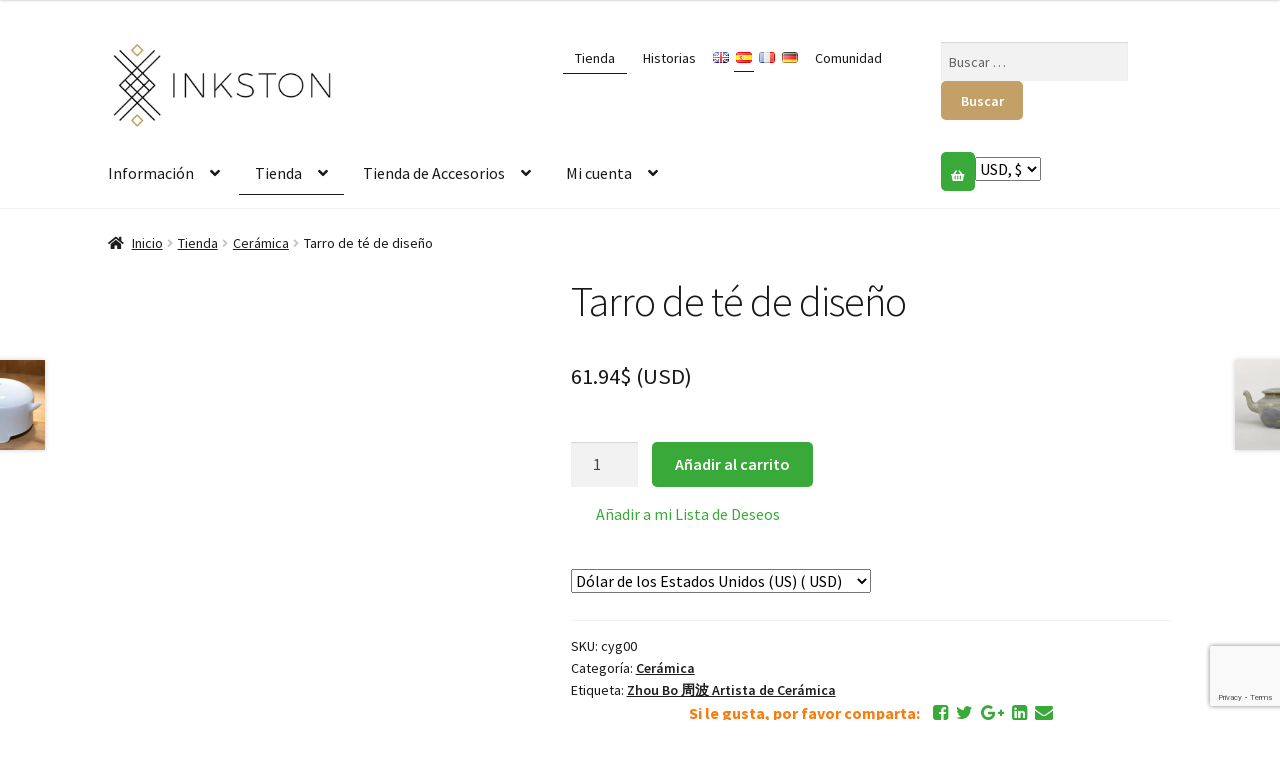

--- FILE ---
content_type: text/html; charset=UTF-8
request_url: https://www.inkston.com/es/shop/ceramica/tarro-de-te-de-diseno/
body_size: 40512
content:
<!doctype html>
<html lang="es-ES">
<head>
<!-- Global site tag (gtag.js) - Google Analytics -->
<script async src="https://www.googletagmanager.com/gtag/js?id=UA-156008646-1"></script>
<script>
  window.dataLayer = window.dataLayer || [];
  function gtag(){dataLayer.push(arguments);}
  gtag('js', new Date());

  gtag('config', 'UA-156008646-1');
</script>    
<meta name="viewport" content="width=device-width, initial-scale=1, maximum-scale=2.0">
<link rel="profile" href="http://gmpg.org/xfn/11">
<link rel="pingback" href="https://www.inkston.com/xmlrpc.php">

<script data-cfasync="false" data-no-defer="1" data-no-minify="1" data-no-optimize="1">var ewww_webp_supported=!1;function check_webp_feature(A,e){var w;e=void 0!==e?e:function(){},ewww_webp_supported?e(ewww_webp_supported):((w=new Image).onload=function(){ewww_webp_supported=0<w.width&&0<w.height,e&&e(ewww_webp_supported)},w.onerror=function(){e&&e(!1)},w.src="data:image/webp;base64,"+{alpha:"UklGRkoAAABXRUJQVlA4WAoAAAAQAAAAAAAAAAAAQUxQSAwAAAARBxAR/Q9ERP8DAABWUDggGAAAABQBAJ0BKgEAAQAAAP4AAA3AAP7mtQAAAA=="}[A])}check_webp_feature("alpha");</script><script data-cfasync="false" data-no-defer="1" data-no-minify="1" data-no-optimize="1">var Arrive=function(c,w){"use strict";if(c.MutationObserver&&"undefined"!=typeof HTMLElement){var r,a=0,u=(r=HTMLElement.prototype.matches||HTMLElement.prototype.webkitMatchesSelector||HTMLElement.prototype.mozMatchesSelector||HTMLElement.prototype.msMatchesSelector,{matchesSelector:function(e,t){return e instanceof HTMLElement&&r.call(e,t)},addMethod:function(e,t,r){var a=e[t];e[t]=function(){return r.length==arguments.length?r.apply(this,arguments):"function"==typeof a?a.apply(this,arguments):void 0}},callCallbacks:function(e,t){t&&t.options.onceOnly&&1==t.firedElems.length&&(e=[e[0]]);for(var r,a=0;r=e[a];a++)r&&r.callback&&r.callback.call(r.elem,r.elem);t&&t.options.onceOnly&&1==t.firedElems.length&&t.me.unbindEventWithSelectorAndCallback.call(t.target,t.selector,t.callback)},checkChildNodesRecursively:function(e,t,r,a){for(var i,n=0;i=e[n];n++)r(i,t,a)&&a.push({callback:t.callback,elem:i}),0<i.childNodes.length&&u.checkChildNodesRecursively(i.childNodes,t,r,a)},mergeArrays:function(e,t){var r,a={};for(r in e)e.hasOwnProperty(r)&&(a[r]=e[r]);for(r in t)t.hasOwnProperty(r)&&(a[r]=t[r]);return a},toElementsArray:function(e){return e=void 0!==e&&("number"!=typeof e.length||e===c)?[e]:e}}),e=(l.prototype.addEvent=function(e,t,r,a){a={target:e,selector:t,options:r,callback:a,firedElems:[]};return this._beforeAdding&&this._beforeAdding(a),this._eventsBucket.push(a),a},l.prototype.removeEvent=function(e){for(var t,r=this._eventsBucket.length-1;t=this._eventsBucket[r];r--)e(t)&&(this._beforeRemoving&&this._beforeRemoving(t),(t=this._eventsBucket.splice(r,1))&&t.length&&(t[0].callback=null))},l.prototype.beforeAdding=function(e){this._beforeAdding=e},l.prototype.beforeRemoving=function(e){this._beforeRemoving=e},l),t=function(i,n){var o=new e,l=this,s={fireOnAttributesModification:!1};return o.beforeAdding(function(t){var e=t.target;e!==c.document&&e!==c||(e=document.getElementsByTagName("html")[0]);var r=new MutationObserver(function(e){n.call(this,e,t)}),a=i(t.options);r.observe(e,a),t.observer=r,t.me=l}),o.beforeRemoving(function(e){e.observer.disconnect()}),this.bindEvent=function(e,t,r){t=u.mergeArrays(s,t);for(var a=u.toElementsArray(this),i=0;i<a.length;i++)o.addEvent(a[i],e,t,r)},this.unbindEvent=function(){var r=u.toElementsArray(this);o.removeEvent(function(e){for(var t=0;t<r.length;t++)if(this===w||e.target===r[t])return!0;return!1})},this.unbindEventWithSelectorOrCallback=function(r){var a=u.toElementsArray(this),i=r,e="function"==typeof r?function(e){for(var t=0;t<a.length;t++)if((this===w||e.target===a[t])&&e.callback===i)return!0;return!1}:function(e){for(var t=0;t<a.length;t++)if((this===w||e.target===a[t])&&e.selector===r)return!0;return!1};o.removeEvent(e)},this.unbindEventWithSelectorAndCallback=function(r,a){var i=u.toElementsArray(this);o.removeEvent(function(e){for(var t=0;t<i.length;t++)if((this===w||e.target===i[t])&&e.selector===r&&e.callback===a)return!0;return!1})},this},i=new function(){var s={fireOnAttributesModification:!1,onceOnly:!1,existing:!1};function n(e,t,r){return!(!u.matchesSelector(e,t.selector)||(e._id===w&&(e._id=a++),-1!=t.firedElems.indexOf(e._id)))&&(t.firedElems.push(e._id),!0)}var c=(i=new t(function(e){var t={attributes:!1,childList:!0,subtree:!0};return e.fireOnAttributesModification&&(t.attributes=!0),t},function(e,i){e.forEach(function(e){var t=e.addedNodes,r=e.target,a=[];null!==t&&0<t.length?u.checkChildNodesRecursively(t,i,n,a):"attributes"===e.type&&n(r,i)&&a.push({callback:i.callback,elem:r}),u.callCallbacks(a,i)})})).bindEvent;return i.bindEvent=function(e,t,r){t=void 0===r?(r=t,s):u.mergeArrays(s,t);var a=u.toElementsArray(this);if(t.existing){for(var i=[],n=0;n<a.length;n++)for(var o=a[n].querySelectorAll(e),l=0;l<o.length;l++)i.push({callback:r,elem:o[l]});if(t.onceOnly&&i.length)return r.call(i[0].elem,i[0].elem);setTimeout(u.callCallbacks,1,i)}c.call(this,e,t,r)},i},o=new function(){var a={};function i(e,t){return u.matchesSelector(e,t.selector)}var n=(o=new t(function(){return{childList:!0,subtree:!0}},function(e,r){e.forEach(function(e){var t=e.removedNodes,e=[];null!==t&&0<t.length&&u.checkChildNodesRecursively(t,r,i,e),u.callCallbacks(e,r)})})).bindEvent;return o.bindEvent=function(e,t,r){t=void 0===r?(r=t,a):u.mergeArrays(a,t),n.call(this,e,t,r)},o};d(HTMLElement.prototype),d(NodeList.prototype),d(HTMLCollection.prototype),d(HTMLDocument.prototype),d(Window.prototype);var n={};return s(i,n,"unbindAllArrive"),s(o,n,"unbindAllLeave"),n}function l(){this._eventsBucket=[],this._beforeAdding=null,this._beforeRemoving=null}function s(e,t,r){u.addMethod(t,r,e.unbindEvent),u.addMethod(t,r,e.unbindEventWithSelectorOrCallback),u.addMethod(t,r,e.unbindEventWithSelectorAndCallback)}function d(e){e.arrive=i.bindEvent,s(i,e,"unbindArrive"),e.leave=o.bindEvent,s(o,e,"unbindLeave")}}(window,void 0),ewww_webp_supported=!1;function check_webp_feature(e,t){var r;ewww_webp_supported?t(ewww_webp_supported):((r=new Image).onload=function(){ewww_webp_supported=0<r.width&&0<r.height,t(ewww_webp_supported)},r.onerror=function(){t(!1)},r.src="data:image/webp;base64,"+{alpha:"UklGRkoAAABXRUJQVlA4WAoAAAAQAAAAAAAAAAAAQUxQSAwAAAARBxAR/Q9ERP8DAABWUDggGAAAABQBAJ0BKgEAAQAAAP4AAA3AAP7mtQAAAA==",animation:"UklGRlIAAABXRUJQVlA4WAoAAAASAAAAAAAAAAAAQU5JTQYAAAD/////AABBTk1GJgAAAAAAAAAAAAAAAAAAAGQAAABWUDhMDQAAAC8AAAAQBxAREYiI/gcA"}[e])}function ewwwLoadImages(e){if(e){for(var t=document.querySelectorAll(".batch-image img, .image-wrapper a, .ngg-pro-masonry-item a, .ngg-galleria-offscreen-seo-wrapper a"),r=0,a=t.length;r<a;r++)ewwwAttr(t[r],"data-src",t[r].getAttribute("data-webp")),ewwwAttr(t[r],"data-thumbnail",t[r].getAttribute("data-webp-thumbnail"));for(var i=document.querySelectorAll("div.woocommerce-product-gallery__image"),r=0,a=i.length;r<a;r++)ewwwAttr(i[r],"data-thumb",i[r].getAttribute("data-webp-thumb"))}for(var n=document.querySelectorAll("video"),r=0,a=n.length;r<a;r++)ewwwAttr(n[r],"poster",e?n[r].getAttribute("data-poster-webp"):n[r].getAttribute("data-poster-image"));for(var o,l=document.querySelectorAll("img.ewww_webp_lazy_load"),r=0,a=l.length;r<a;r++)e&&(ewwwAttr(l[r],"data-lazy-srcset",l[r].getAttribute("data-lazy-srcset-webp")),ewwwAttr(l[r],"data-srcset",l[r].getAttribute("data-srcset-webp")),ewwwAttr(l[r],"data-lazy-src",l[r].getAttribute("data-lazy-src-webp")),ewwwAttr(l[r],"data-src",l[r].getAttribute("data-src-webp")),ewwwAttr(l[r],"data-orig-file",l[r].getAttribute("data-webp-orig-file")),ewwwAttr(l[r],"data-medium-file",l[r].getAttribute("data-webp-medium-file")),ewwwAttr(l[r],"data-large-file",l[r].getAttribute("data-webp-large-file")),null!=(o=l[r].getAttribute("srcset"))&&!1!==o&&o.includes("R0lGOD")&&ewwwAttr(l[r],"src",l[r].getAttribute("data-lazy-src-webp"))),l[r].className=l[r].className.replace(/\bewww_webp_lazy_load\b/,"");for(var s=document.querySelectorAll(".ewww_webp"),r=0,a=s.length;r<a;r++)e?(ewwwAttr(s[r],"srcset",s[r].getAttribute("data-srcset-webp")),ewwwAttr(s[r],"src",s[r].getAttribute("data-src-webp")),ewwwAttr(s[r],"data-orig-file",s[r].getAttribute("data-webp-orig-file")),ewwwAttr(s[r],"data-medium-file",s[r].getAttribute("data-webp-medium-file")),ewwwAttr(s[r],"data-large-file",s[r].getAttribute("data-webp-large-file")),ewwwAttr(s[r],"data-large_image",s[r].getAttribute("data-webp-large_image")),ewwwAttr(s[r],"data-src",s[r].getAttribute("data-webp-src"))):(ewwwAttr(s[r],"srcset",s[r].getAttribute("data-srcset-img")),ewwwAttr(s[r],"src",s[r].getAttribute("data-src-img"))),s[r].className=s[r].className.replace(/\bewww_webp\b/,"ewww_webp_loaded");window.jQuery&&jQuery.fn.isotope&&jQuery.fn.imagesLoaded&&(jQuery(".fusion-posts-container-infinite").imagesLoaded(function(){jQuery(".fusion-posts-container-infinite").hasClass("isotope")&&jQuery(".fusion-posts-container-infinite").isotope()}),jQuery(".fusion-portfolio:not(.fusion-recent-works) .fusion-portfolio-wrapper").imagesLoaded(function(){jQuery(".fusion-portfolio:not(.fusion-recent-works) .fusion-portfolio-wrapper").isotope()}))}function ewwwWebPInit(e){ewwwLoadImages(e),ewwwNggLoadGalleries(e),document.arrive(".ewww_webp",function(){ewwwLoadImages(e)}),document.arrive(".ewww_webp_lazy_load",function(){ewwwLoadImages(e)}),document.arrive("videos",function(){ewwwLoadImages(e)}),"loading"==document.readyState?document.addEventListener("DOMContentLoaded",ewwwJSONParserInit):("undefined"!=typeof galleries&&ewwwNggParseGalleries(e),ewwwWooParseVariations(e))}function ewwwAttr(e,t,r){null!=r&&!1!==r&&e.setAttribute(t,r)}function ewwwJSONParserInit(){"undefined"!=typeof galleries&&check_webp_feature("alpha",ewwwNggParseGalleries),check_webp_feature("alpha",ewwwWooParseVariations)}function ewwwWooParseVariations(e){if(e)for(var t=document.querySelectorAll("form.variations_form"),r=0,a=t.length;r<a;r++){var i=t[r].getAttribute("data-product_variations"),n=!1;try{for(var o in i=JSON.parse(i))void 0!==i[o]&&void 0!==i[o].image&&(void 0!==i[o].image.src_webp&&(i[o].image.src=i[o].image.src_webp,n=!0),void 0!==i[o].image.srcset_webp&&(i[o].image.srcset=i[o].image.srcset_webp,n=!0),void 0!==i[o].image.full_src_webp&&(i[o].image.full_src=i[o].image.full_src_webp,n=!0),void 0!==i[o].image.gallery_thumbnail_src_webp&&(i[o].image.gallery_thumbnail_src=i[o].image.gallery_thumbnail_src_webp,n=!0),void 0!==i[o].image.thumb_src_webp&&(i[o].image.thumb_src=i[o].image.thumb_src_webp,n=!0));n&&ewwwAttr(t[r],"data-product_variations",JSON.stringify(i))}catch(e){}}}function ewwwNggParseGalleries(e){if(e)for(var t in galleries){var r=galleries[t];galleries[t].images_list=ewwwNggParseImageList(r.images_list)}}function ewwwNggLoadGalleries(e){e&&document.addEventListener("ngg.galleria.themeadded",function(e,t){window.ngg_galleria._create_backup=window.ngg_galleria.create,window.ngg_galleria.create=function(e,t){var r=$(e).data("id");return galleries["gallery_"+r].images_list=ewwwNggParseImageList(galleries["gallery_"+r].images_list),window.ngg_galleria._create_backup(e,t)}})}function ewwwNggParseImageList(e){for(var t in e){var r=e[t];if(void 0!==r["image-webp"]&&(e[t].image=r["image-webp"],delete e[t]["image-webp"]),void 0!==r["thumb-webp"]&&(e[t].thumb=r["thumb-webp"],delete e[t]["thumb-webp"]),void 0!==r.full_image_webp&&(e[t].full_image=r.full_image_webp,delete e[t].full_image_webp),void 0!==r.srcsets)for(var a in r.srcsets)nggSrcset=r.srcsets[a],void 0!==r.srcsets[a+"-webp"]&&(e[t].srcsets[a]=r.srcsets[a+"-webp"],delete e[t].srcsets[a+"-webp"]);if(void 0!==r.full_srcsets)for(var i in r.full_srcsets)nggFSrcset=r.full_srcsets[i],void 0!==r.full_srcsets[i+"-webp"]&&(e[t].full_srcsets[i]=r.full_srcsets[i+"-webp"],delete e[t].full_srcsets[i+"-webp"])}return e}check_webp_feature("alpha",ewwwWebPInit);</script>	<script type="text/javascript">function theChampLoadEvent(e){var t=window.onload;if(typeof window.onload!="function"){window.onload=e}else{window.onload=function(){t();e()}}}</script>
		<script type="text/javascript">var theChampDefaultLang = 'es_ES', theChampCloseIconPath = 'https://www.inkston.com/wp-content/plugins/super-socializer/images/close.png';</script>
		<script>var theChampSiteUrl = 'https://www.inkston.com', theChampVerified = 0, theChampEmailPopup = 0, heateorSsMoreSharePopupSearchText = 'Search';</script>
		<style type="text/css">
						.the_champ_button_instagram span.the_champ_svg,a.the_champ_instagram span.the_champ_svg{background:radial-gradient(circle at 30% 107%,#fdf497 0,#fdf497 5%,#fd5949 45%,#d6249f 60%,#285aeb 90%)}
					.the_champ_horizontal_sharing .the_champ_svg,.heateor_ss_standard_follow_icons_container .the_champ_svg{
					color: #fff;
				border-width: 0px;
		border-style: solid;
		border-color: transparent;
	}
		.the_champ_horizontal_sharing .theChampTCBackground{
		color:#666;
	}
		.the_champ_horizontal_sharing span.the_champ_svg:hover,.heateor_ss_standard_follow_icons_container span.the_champ_svg:hover{
				border-color: transparent;
	}
		.the_champ_vertical_sharing span.the_champ_svg,.heateor_ss_floating_follow_icons_container span.the_champ_svg{
					color: #fff;
				border-width: 0px;
		border-style: solid;
		border-color: transparent;
	}
		.the_champ_vertical_sharing .theChampTCBackground{
		color:#666;
	}
		.the_champ_vertical_sharing span.the_champ_svg:hover,.heateor_ss_floating_follow_icons_container span.the_champ_svg:hover{
						border-color: transparent;
		}
	</style>
	<script type="text/javascript">window.loginurl = 'https://www.inkston.com/es/mi-cuenta/?redirect=%2Fes%2Fshop%2Fceramica%2Ftarro-de-te-de-diseno%2F';</script><meta name='robots' content='index, follow, max-image-preview:large, max-snippet:-1, max-video-preview:-1' />
<link rel="alternate" href="https://www.inkston.com/shop/ceramics/tea-leaves-container/" hreflang="en" />
<link rel="alternate" href="https://www.inkston.com/es/shop/ceramica/tarro-de-te-de-diseno/" hreflang="es" />

	<!-- This site is optimized with the Yoast SEO plugin v19.7.1 - https://yoast.com/wordpress/plugins/seo/ -->
	<title>Tarro de té de diseño - de 61.94&#036; en Inkston</title>
	<meta name="description" content="Diseñador: Zhou Bo 周波 Hecho a mano con arcilla caolinita Esmalte: superficie cremosa, el color es un muy especial azul oscuro. Tamaño: 7,5cm altura x 8,5cm en el punto más ancho. Peso: 235,6g" />
	<link rel="canonical" href="https://www.inkston.com/es/shop/ceramica/tarro-de-te-de-diseno/" />
	<meta property="og:locale" content="es_ES" />
	<meta property="og:locale:alternate" content="en_GB" />
	<meta property="og:type" content="product" />
	<meta property="og:title" content="Tarro de té de diseño - de 61.94&#036; en Inkston" />
	<meta property="og:description" content="Diseñador: Zhou Bo 周波 Hecho a mano con arcilla caolinita Esmalte: superficie cremosa, el color es un muy especial azul oscuro. Tamaño: 7,5cm altura x 8,5cm en el punto más ancho. Peso: 235,6g" />
	<meta property="og:url" content="https://www.inkston.com/es/shop/ceramica/tarro-de-te-de-diseno/" />
	<meta property="og:site_name" content="Inkston" />
	<meta property="article:publisher" content="https://www.facebook.com/theinkston/" />
	<meta property="og:image" content="https://www.inkston.com/wp-content/uploads/2017/02/zhou-bo_5-2.jpg" />
	<meta property="og:image:width" content="960" />
	<meta property="og:image:height" content="960" />
	<meta property="og:image:type" content="image/jpeg" />
	<meta name="twitter:card" content="summary" />
	<meta name="twitter:description" content=" #Ceramica #ZhouBoCeramica" />
	<meta name="twitter:site" content="@theInkston" />
	<script type="application/ld+json" class="yoast-schema-graph">{"@context":"https://schema.org","@graph":[{"@type":"WebPage","@id":"https://www.inkston.com/es/shop/ceramica/tarro-de-te-de-diseno/","url":"https://www.inkston.com/es/shop/ceramica/tarro-de-te-de-diseno/","name":"Tarro de té de diseño - de 61.94&#36; en Inkston","isPartOf":{"@id":"https://www.inkston.com/es/#website"},"primaryImageOfPage":{"@id":"https://www.inkston.com/es/shop/ceramica/tarro-de-te-de-diseno/#primaryimage"},"image":{"@id":"https://www.inkston.com/es/shop/ceramica/tarro-de-te-de-diseno/#primaryimage"},"thumbnailUrl":"https://www.inkston.com/wp-content/uploads/2017/02/zhou-bo_5-2.jpg","datePublished":"2017-02-27T08:46:38+00:00","dateModified":"2017-02-27T08:46:38+00:00","description":"Diseñador: Zhou Bo 周波 Hecho a mano con arcilla caolinita Esmalte: superficie cremosa, el color es un muy especial azul oscuro. Tamaño: 7,5cm altura x 8,5cm en el punto más ancho. Peso: 235,6g","breadcrumb":{"@id":"https://www.inkston.com/es/shop/ceramica/tarro-de-te-de-diseno/#breadcrumb"},"inLanguage":"es","potentialAction":[{"@type":"ReadAction","target":["https://www.inkston.com/es/shop/ceramica/tarro-de-te-de-diseno/"]}]},{"@type":"ImageObject","inLanguage":"es","@id":"https://www.inkston.com/es/shop/ceramica/tarro-de-te-de-diseno/#primaryimage","url":"https://www.inkston.com/wp-content/uploads/2017/02/zhou-bo_5-2.jpg","contentUrl":"https://www.inkston.com/wp-content/uploads/2017/02/zhou-bo_5-2.jpg","width":960,"height":960,"caption":"Zhou Bo"},{"@type":"BreadcrumbList","@id":"https://www.inkston.com/es/shop/ceramica/tarro-de-te-de-diseno/#breadcrumb","itemListElement":[{"@type":"ListItem","position":1,"name":"Portada","item":"https://www.inkston.com/es/"},{"@type":"ListItem","position":2,"name":"Tienda","item":"https://www.inkston.com/es/tienda/"},{"@type":"ListItem","position":3,"name":"Cerámica","item":"https://www.inkston.com/es/shops/ceramica/"},{"@type":"ListItem","position":4,"name":"Tarro de té de diseño"}]},{"@type":"WebSite","@id":"https://www.inkston.com/es/#website","url":"https://www.inkston.com/es/","name":"Inkston","description":"Arte ⋅ Material ⋅ Diseño","publisher":{"@id":"https://www.inkston.com/es/#organization"},"potentialAction":[{"@type":"SearchAction","target":{"@type":"EntryPoint","urlTemplate":"https://www.inkston.com/es/?s={search_term_string}"},"query-input":"required name=search_term_string"}],"inLanguage":"es"},{"@type":"Organization","@id":"https://www.inkston.com/es/#organization","name":"Inkston","url":"https://www.inkston.com/es/","sameAs":["https://www.instagram.com/theinkston/","https://www.linkedin.com/company/13259615","https://www.pinterest.com/theinkston/","https://www.youtube.com/channel/UCaN8Fpz-2n6Y32nxopJPEVw","https://www.facebook.com/theinkston/","https://twitter.com/theInkston"],"logo":{"@type":"ImageObject","inLanguage":"es","@id":"https://www.inkston.com/es/#/schema/logo/image/","url":"https://www.inkston.com/wp-content/uploads/2016/07/1-logo.png","contentUrl":"https://www.inkston.com/wp-content/uploads/2016/07/1-logo.png","width":963,"height":681,"caption":"Inkston"},"image":{"@id":"https://www.inkston.com/es/#/schema/logo/image/"}}]}</script>
	<!-- / Yoast SEO plugin. -->


<meta property="product:brand" content="inkston"/>
<meta property="product:price:amount" content="61.94"/>
<meta property="product:price:currency" content="USD" />
<meta property="product:category" content="Cerámica"/>
<meta property="product:retailer_part_no" content="cyg00"/>
<meta property="product:is_product_shareable" content="1" />
<meta property="product:age_group" content="adult" />
<meta property="product:availability" content="instock" />
<meta property="product:weight:units" content="g" />
<meta property="product:weight:value" content="350" />
<meta property="product:size" content="15 &times; 15 &times; 12.5 cm" />
<link rel='dns-prefetch' href='//stackpath.bootstrapcdn.com' />
<link rel='dns-prefetch' href='//fonts.googleapis.com' />
<link rel="alternate" type="application/rss+xml" title="Inkston &raquo; Feed" href="https://www.inkston.com/es/feed/" />
<link rel="alternate" type="application/rss+xml" title="Inkston &raquo; Feed de los comentarios" href="https://www.inkston.com/es/comments/feed/" />
<link rel="alternate" type="application/rss+xml" title="Inkston &raquo; Comentario Tarro de té de diseño del feed" href="https://www.inkston.com/es/shop/ceramica/tarro-de-te-de-diseno/feed/" />
<link rel='stylesheet' id='font-awesome-css' href='https://stackpath.bootstrapcdn.com/font-awesome/4.7.0/css/font-awesome.min.css?ver=63456af57e0e28bf542dbc7a277b3f67' media='all' />
<link rel='stylesheet' id='wc-blocks-vendors-style-css' href='https://www.inkston.com/wp-content/plugins/woocommerce/packages/woocommerce-blocks/build/wc-blocks-vendors-style.css?ver=8.3.3' media='all' />
<link rel='stylesheet' id='wc-blocks-style-css' href='https://www.inkston.com/wp-content/plugins/woocommerce/packages/woocommerce-blocks/build/wc-blocks-style.css?ver=8.3.3' media='all' />
<style id='classic-theme-styles-inline-css'>
/*! This file is auto-generated */
.wp-block-button__link{color:#fff;background-color:#32373c;border-radius:9999px;box-shadow:none;text-decoration:none;padding:calc(.667em + 2px) calc(1.333em + 2px);font-size:1.125em}.wp-block-file__button{background:#32373c;color:#fff;text-decoration:none}
</style>
<style id='global-styles-inline-css'>
body{--wp--preset--color--black: #000000;--wp--preset--color--cyan-bluish-gray: #abb8c3;--wp--preset--color--white: #ffffff;--wp--preset--color--pale-pink: #f78da7;--wp--preset--color--vivid-red: #cf2e2e;--wp--preset--color--luminous-vivid-orange: #ff6900;--wp--preset--color--luminous-vivid-amber: #fcb900;--wp--preset--color--light-green-cyan: #7bdcb5;--wp--preset--color--vivid-green-cyan: #00d084;--wp--preset--color--pale-cyan-blue: #8ed1fc;--wp--preset--color--vivid-cyan-blue: #0693e3;--wp--preset--color--vivid-purple: #9b51e0;--wp--preset--gradient--vivid-cyan-blue-to-vivid-purple: linear-gradient(135deg,rgba(6,147,227,1) 0%,rgb(155,81,224) 100%);--wp--preset--gradient--light-green-cyan-to-vivid-green-cyan: linear-gradient(135deg,rgb(122,220,180) 0%,rgb(0,208,130) 100%);--wp--preset--gradient--luminous-vivid-amber-to-luminous-vivid-orange: linear-gradient(135deg,rgba(252,185,0,1) 0%,rgba(255,105,0,1) 100%);--wp--preset--gradient--luminous-vivid-orange-to-vivid-red: linear-gradient(135deg,rgba(255,105,0,1) 0%,rgb(207,46,46) 100%);--wp--preset--gradient--very-light-gray-to-cyan-bluish-gray: linear-gradient(135deg,rgb(238,238,238) 0%,rgb(169,184,195) 100%);--wp--preset--gradient--cool-to-warm-spectrum: linear-gradient(135deg,rgb(74,234,220) 0%,rgb(151,120,209) 20%,rgb(207,42,186) 40%,rgb(238,44,130) 60%,rgb(251,105,98) 80%,rgb(254,248,76) 100%);--wp--preset--gradient--blush-light-purple: linear-gradient(135deg,rgb(255,206,236) 0%,rgb(152,150,240) 100%);--wp--preset--gradient--blush-bordeaux: linear-gradient(135deg,rgb(254,205,165) 0%,rgb(254,45,45) 50%,rgb(107,0,62) 100%);--wp--preset--gradient--luminous-dusk: linear-gradient(135deg,rgb(255,203,112) 0%,rgb(199,81,192) 50%,rgb(65,88,208) 100%);--wp--preset--gradient--pale-ocean: linear-gradient(135deg,rgb(255,245,203) 0%,rgb(182,227,212) 50%,rgb(51,167,181) 100%);--wp--preset--gradient--electric-grass: linear-gradient(135deg,rgb(202,248,128) 0%,rgb(113,206,126) 100%);--wp--preset--gradient--midnight: linear-gradient(135deg,rgb(2,3,129) 0%,rgb(40,116,252) 100%);--wp--preset--font-size--small: 14px;--wp--preset--font-size--medium: 23px;--wp--preset--font-size--large: 26px;--wp--preset--font-size--x-large: 42px;--wp--preset--font-size--normal: 16px;--wp--preset--font-size--huge: 37px;--wp--preset--spacing--20: 0.44rem;--wp--preset--spacing--30: 0.67rem;--wp--preset--spacing--40: 1rem;--wp--preset--spacing--50: 1.5rem;--wp--preset--spacing--60: 2.25rem;--wp--preset--spacing--70: 3.38rem;--wp--preset--spacing--80: 5.06rem;--wp--preset--shadow--natural: 6px 6px 9px rgba(0, 0, 0, 0.2);--wp--preset--shadow--deep: 12px 12px 50px rgba(0, 0, 0, 0.4);--wp--preset--shadow--sharp: 6px 6px 0px rgba(0, 0, 0, 0.2);--wp--preset--shadow--outlined: 6px 6px 0px -3px rgba(255, 255, 255, 1), 6px 6px rgba(0, 0, 0, 1);--wp--preset--shadow--crisp: 6px 6px 0px rgba(0, 0, 0, 1);}:where(.is-layout-flex){gap: 0.5em;}:where(.is-layout-grid){gap: 0.5em;}body .is-layout-flow > .alignleft{float: left;margin-inline-start: 0;margin-inline-end: 2em;}body .is-layout-flow > .alignright{float: right;margin-inline-start: 2em;margin-inline-end: 0;}body .is-layout-flow > .aligncenter{margin-left: auto !important;margin-right: auto !important;}body .is-layout-constrained > .alignleft{float: left;margin-inline-start: 0;margin-inline-end: 2em;}body .is-layout-constrained > .alignright{float: right;margin-inline-start: 2em;margin-inline-end: 0;}body .is-layout-constrained > .aligncenter{margin-left: auto !important;margin-right: auto !important;}body .is-layout-constrained > :where(:not(.alignleft):not(.alignright):not(.alignfull)){max-width: var(--wp--style--global--content-size);margin-left: auto !important;margin-right: auto !important;}body .is-layout-constrained > .alignwide{max-width: var(--wp--style--global--wide-size);}body .is-layout-flex{display: flex;}body .is-layout-flex{flex-wrap: wrap;align-items: center;}body .is-layout-flex > *{margin: 0;}body .is-layout-grid{display: grid;}body .is-layout-grid > *{margin: 0;}:where(.wp-block-columns.is-layout-flex){gap: 2em;}:where(.wp-block-columns.is-layout-grid){gap: 2em;}:where(.wp-block-post-template.is-layout-flex){gap: 1.25em;}:where(.wp-block-post-template.is-layout-grid){gap: 1.25em;}.has-black-color{color: var(--wp--preset--color--black) !important;}.has-cyan-bluish-gray-color{color: var(--wp--preset--color--cyan-bluish-gray) !important;}.has-white-color{color: var(--wp--preset--color--white) !important;}.has-pale-pink-color{color: var(--wp--preset--color--pale-pink) !important;}.has-vivid-red-color{color: var(--wp--preset--color--vivid-red) !important;}.has-luminous-vivid-orange-color{color: var(--wp--preset--color--luminous-vivid-orange) !important;}.has-luminous-vivid-amber-color{color: var(--wp--preset--color--luminous-vivid-amber) !important;}.has-light-green-cyan-color{color: var(--wp--preset--color--light-green-cyan) !important;}.has-vivid-green-cyan-color{color: var(--wp--preset--color--vivid-green-cyan) !important;}.has-pale-cyan-blue-color{color: var(--wp--preset--color--pale-cyan-blue) !important;}.has-vivid-cyan-blue-color{color: var(--wp--preset--color--vivid-cyan-blue) !important;}.has-vivid-purple-color{color: var(--wp--preset--color--vivid-purple) !important;}.has-black-background-color{background-color: var(--wp--preset--color--black) !important;}.has-cyan-bluish-gray-background-color{background-color: var(--wp--preset--color--cyan-bluish-gray) !important;}.has-white-background-color{background-color: var(--wp--preset--color--white) !important;}.has-pale-pink-background-color{background-color: var(--wp--preset--color--pale-pink) !important;}.has-vivid-red-background-color{background-color: var(--wp--preset--color--vivid-red) !important;}.has-luminous-vivid-orange-background-color{background-color: var(--wp--preset--color--luminous-vivid-orange) !important;}.has-luminous-vivid-amber-background-color{background-color: var(--wp--preset--color--luminous-vivid-amber) !important;}.has-light-green-cyan-background-color{background-color: var(--wp--preset--color--light-green-cyan) !important;}.has-vivid-green-cyan-background-color{background-color: var(--wp--preset--color--vivid-green-cyan) !important;}.has-pale-cyan-blue-background-color{background-color: var(--wp--preset--color--pale-cyan-blue) !important;}.has-vivid-cyan-blue-background-color{background-color: var(--wp--preset--color--vivid-cyan-blue) !important;}.has-vivid-purple-background-color{background-color: var(--wp--preset--color--vivid-purple) !important;}.has-black-border-color{border-color: var(--wp--preset--color--black) !important;}.has-cyan-bluish-gray-border-color{border-color: var(--wp--preset--color--cyan-bluish-gray) !important;}.has-white-border-color{border-color: var(--wp--preset--color--white) !important;}.has-pale-pink-border-color{border-color: var(--wp--preset--color--pale-pink) !important;}.has-vivid-red-border-color{border-color: var(--wp--preset--color--vivid-red) !important;}.has-luminous-vivid-orange-border-color{border-color: var(--wp--preset--color--luminous-vivid-orange) !important;}.has-luminous-vivid-amber-border-color{border-color: var(--wp--preset--color--luminous-vivid-amber) !important;}.has-light-green-cyan-border-color{border-color: var(--wp--preset--color--light-green-cyan) !important;}.has-vivid-green-cyan-border-color{border-color: var(--wp--preset--color--vivid-green-cyan) !important;}.has-pale-cyan-blue-border-color{border-color: var(--wp--preset--color--pale-cyan-blue) !important;}.has-vivid-cyan-blue-border-color{border-color: var(--wp--preset--color--vivid-cyan-blue) !important;}.has-vivid-purple-border-color{border-color: var(--wp--preset--color--vivid-purple) !important;}.has-vivid-cyan-blue-to-vivid-purple-gradient-background{background: var(--wp--preset--gradient--vivid-cyan-blue-to-vivid-purple) !important;}.has-light-green-cyan-to-vivid-green-cyan-gradient-background{background: var(--wp--preset--gradient--light-green-cyan-to-vivid-green-cyan) !important;}.has-luminous-vivid-amber-to-luminous-vivid-orange-gradient-background{background: var(--wp--preset--gradient--luminous-vivid-amber-to-luminous-vivid-orange) !important;}.has-luminous-vivid-orange-to-vivid-red-gradient-background{background: var(--wp--preset--gradient--luminous-vivid-orange-to-vivid-red) !important;}.has-very-light-gray-to-cyan-bluish-gray-gradient-background{background: var(--wp--preset--gradient--very-light-gray-to-cyan-bluish-gray) !important;}.has-cool-to-warm-spectrum-gradient-background{background: var(--wp--preset--gradient--cool-to-warm-spectrum) !important;}.has-blush-light-purple-gradient-background{background: var(--wp--preset--gradient--blush-light-purple) !important;}.has-blush-bordeaux-gradient-background{background: var(--wp--preset--gradient--blush-bordeaux) !important;}.has-luminous-dusk-gradient-background{background: var(--wp--preset--gradient--luminous-dusk) !important;}.has-pale-ocean-gradient-background{background: var(--wp--preset--gradient--pale-ocean) !important;}.has-electric-grass-gradient-background{background: var(--wp--preset--gradient--electric-grass) !important;}.has-midnight-gradient-background{background: var(--wp--preset--gradient--midnight) !important;}.has-small-font-size{font-size: var(--wp--preset--font-size--small) !important;}.has-medium-font-size{font-size: var(--wp--preset--font-size--medium) !important;}.has-large-font-size{font-size: var(--wp--preset--font-size--large) !important;}.has-x-large-font-size{font-size: var(--wp--preset--font-size--x-large) !important;}
.wp-block-navigation a:where(:not(.wp-element-button)){color: inherit;}
:where(.wp-block-post-template.is-layout-flex){gap: 1.25em;}:where(.wp-block-post-template.is-layout-grid){gap: 1.25em;}
:where(.wp-block-columns.is-layout-flex){gap: 2em;}:where(.wp-block-columns.is-layout-grid){gap: 2em;}
.wp-block-pullquote{font-size: 1.5em;line-height: 1.6;}
</style>
<link rel='stylesheet' id='photoswipe-core-css-css' href='https://www.inkston.com/wp-content/plugins/photoswipe-masonry/photoswipe-dist/photoswipe.min.css?ver=63456af57e0e28bf542dbc7a277b3f67' media='all' />
<link rel='stylesheet' id='pswp-skin-css' href='https://www.inkston.com/wp-content/plugins/photoswipe-masonry/photoswipe-dist/default-skin/default-skin.min.css?ver=63456af57e0e28bf542dbc7a277b3f67' media='all' />
<link rel='stylesheet' id='stcr-style-css' href='https://www.inkston.com/wp-content/plugins/subscribe-to-comments-reloaded/includes/css/stcr-style.css?ver=63456af57e0e28bf542dbc7a277b3f67' media='all' />
<link rel='stylesheet' id='woosb-frontend-css' href='https://www.inkston.com/wp-content/plugins/woo-product-bundle/assets/css/frontend.css?ver=63456af57e0e28bf542dbc7a277b3f67' media='all' />
<style id='woocommerce-inline-inline-css'>
.woocommerce form .form-row .required { visibility: visible; }
</style>
<link rel='stylesheet' id='spu-public-css-css' href='https://www.inkston.com/wp-content/plugins/popups/public/assets/css/public.css?ver=1.9.3.8' media='all' />
<link rel='preload' as='font' type='font/woff2' crossorigin='anonymous' id='tinvwl-webfont-font-css' href='https://www.inkston.com/wp-content/plugins/ti-woocommerce-wishlist/assets/fonts/tinvwl-webfont.woff2?ver=xu2uyi' media='all' />
<link rel='stylesheet' id='tinvwl-webfont-css' href='https://www.inkston.com/wp-content/plugins/ti-woocommerce-wishlist/assets/css/webfont.min.css?ver=2.3.6' media='all' />
<link rel='stylesheet' id='tinvwl-css' href='https://www.inkston.com/wp-content/plugins/ti-woocommerce-wishlist/assets/css/public.min.css?ver=2.3.6' media='all' />
<link rel='stylesheet' id='storefront-style-css' href='https://www.inkston.com/wp-content/themes/storefront/style.css?ver=4.1.3' media='all' />
<style id='storefront-style-inline-css'>

.main-navigation ul li a,
.site-title a,
ul.menu li a,
.site-branding h1 a,
button.menu-toggle,
button.menu-toggle:hover,
.handheld-navigation .dropdown-toggle {
color: #1a1919;
}

button.menu-toggle,
button.menu-toggle:hover {
border-color: #1a1919;
}

.main-navigation ul li a:hover,
.main-navigation ul li:hover > a,
.site-title a:hover,
.site-header ul.menu li.current-menu-item > a {
color: #5b5a5a;
}

table:not( .has-background ) th {
background-color: #f8f8f8;
}

table:not( .has-background ) tbody td {
background-color: #fdfdfd;
}

table:not( .has-background ) tbody tr:nth-child(2n) td,
fieldset,
fieldset legend {
background-color: #fbfbfb;
}

.site-header,
.secondary-navigation ul ul,
.main-navigation ul.menu > li.menu-item-has-children:after,
.secondary-navigation ul.menu ul,
.storefront-handheld-footer-bar,
.storefront-handheld-footer-bar ul li > a,
.storefront-handheld-footer-bar ul li.search .site-search,
button.menu-toggle,
button.menu-toggle:hover {
background-color: #ffffff;
}

p.site-description,
.site-header,
.storefront-handheld-footer-bar {
color: #1a1919;
}

button.menu-toggle:after,
button.menu-toggle:before,
button.menu-toggle span:before {
background-color: #1a1919;
}

h1, h2, h3, h4, h5, h6, .wc-block-grid__product-title {
color: #1a1919;
}

.widget h1 {
border-bottom-color: #1a1919;
}

body,
.secondary-navigation a {
color: #1a1919;
}

.widget-area .widget a,
.hentry .entry-header .posted-on a,
.hentry .entry-header .post-author a,
.hentry .entry-header .post-comments a,
.hentry .entry-header .byline a {
color: #1f1e1e;
}

a {
color: #39aa39;
}

a:focus,
button:focus,
.button.alt:focus,
input:focus,
textarea:focus,
input[type="button"]:focus,
input[type="reset"]:focus,
input[type="submit"]:focus,
input[type="email"]:focus,
input[type="tel"]:focus,
input[type="url"]:focus,
input[type="password"]:focus,
input[type="search"]:focus {
outline-color: #39aa39;
}

button, input[type="button"], input[type="reset"], input[type="submit"], .button, .widget a.button {
background-color: #c3a068;
border-color: #c3a068;
color: #ffffff;
}

button:hover, input[type="button"]:hover, input[type="reset"]:hover, input[type="submit"]:hover, .button:hover, .widget a.button:hover {
background-color: #aa874f;
border-color: #aa874f;
color: #ffffff;
}

button.alt, input[type="button"].alt, input[type="reset"].alt, input[type="submit"].alt, .button.alt, .widget-area .widget a.button.alt {
background-color: #39aa39;
border-color: #39aa39;
color: #ffffff;
}

button.alt:hover, input[type="button"].alt:hover, input[type="reset"].alt:hover, input[type="submit"].alt:hover, .button.alt:hover, .widget-area .widget a.button.alt:hover {
background-color: #209120;
border-color: #209120;
color: #ffffff;
}

.pagination .page-numbers li .page-numbers.current {
background-color: #e6e6e6;
color: #100f0f;
}

#comments .comment-list .comment-content .comment-text {
background-color: #f8f8f8;
}

.site-footer {
background-color: #ffffff;
color: #1a1919;
}

.site-footer a:not(.button):not(.components-button) {
color: #1a1919;
}

.site-footer .storefront-handheld-footer-bar a:not(.button):not(.components-button) {
color: #1a1919;
}

.site-footer h1, .site-footer h2, .site-footer h3, .site-footer h4, .site-footer h5, .site-footer h6, .site-footer .widget .widget-title, .site-footer .widget .widgettitle {
color: #1a1919;
}

.page-template-template-homepage.has-post-thumbnail .type-page.has-post-thumbnail .entry-title {
color: #000000;
}

.page-template-template-homepage.has-post-thumbnail .type-page.has-post-thumbnail .entry-content {
color: #000000;
}

@media screen and ( min-width: 768px ) {
.secondary-navigation ul.menu a:hover {
color: #333232;
}

.secondary-navigation ul.menu a {
color: #1a1919;
}

.main-navigation ul.menu ul.sub-menu,
.main-navigation ul.nav-menu ul.children {
background-color: #f0f0f0;
}

.site-header {
border-bottom-color: #f0f0f0;
}
}
.main-navigation ul li a:hover,
.main-navigation ul li:hover > a,
.site-title a:hover,
a.cart-contents:hover,
.site-header-cart:hover > li > a,
.site-header ul.menu li.current-menu-item > a {
color: #010000;
background-color: #e6e6e6;}
a:hover{color: #209120;}
.menu-item a:hover, .wishlist_products_counter a:hover{color:#39aa39;}
.tooltip .tooltiptext {background-color:#e6e6e6;}
.widget_shopping_cart{opacity: 0.7;background-color: #e6e6e6;}
.site-header-cart .widget_shopping_cart, .site-header-cart .widget_shopping_cart a {color:#010000!important;}
.site-header-cart .widget_shopping_cart a:hover {color:#000000!important;}
div[data-featured-image] .col-full{background-color:#ffffff;}
.saleflash{color:#fa7c0b!important;background-color:#ffffff!important;font-weight:bold;text-align: center;}
.saleflash.inverse{background-color:#fa7c0b!important;color:#ffffff!important;}
a.saleflash:hover, a.saleflash:active{color:#e16300!important;}
a.saleflash.inverse:hover, a.saleflash.inverse:active{background-color:#e16300!important;color:#ffffff!important;}
#content .button{background-color:#39aa39;color:#ffffff;}
#content :hover.button,
#content :active.button,
#content :focus.button{background-color:#209120;}
.handheld-navigation .dropdown-toggle { color: #1a1919;border-color: #1a1919;}
.site-footer .secondary-navigation ul ul,
.site-footer .secondary-navigation ul.menu ul{
background-color:#ffffff
}
.site-footer .secondary-navigation a {
color:#1a1919
}
@media screen and ( min-width: 768px ) {
.site-footer .secondary-navigation ul.menu a{
color: #1a1919;
}
.site-footer .secondary-navigation ul.menu a:hover {
color: #010000;
}}
</style>
<link rel='stylesheet' id='storefront-icons-css' href='https://www.inkston.com/wp-content/themes/storefront/assets/css/base/icons.css?ver=4.1.3' media='all' />
<link rel='stylesheet' id='storefront-fonts-css' href='https://fonts.googleapis.com/css?family=Source+Sans+Pro%3A400%2C300%2C300italic%2C400italic%2C600%2C700%2C900&#038;subset=latin%2Clatin-ext&#038;ver=4.1.3' media='all' />
<link rel='stylesheet' id='storefront-woocommerce-style-css' href='https://www.inkston.com/wp-content/themes/storefront/assets/css/woocommerce/woocommerce.css?ver=4.1.3' media='all' />
<style id='storefront-woocommerce-style-inline-css'>
@font-face {
				font-family: star;
				src: url(https://www.inkston.com/wp-content/plugins/woocommerce/assets/fonts/star.eot);
				src:
					url(https://www.inkston.com/wp-content/plugins/woocommerce/assets/fonts/star.eot?#iefix) format("embedded-opentype"),
					url(https://www.inkston.com/wp-content/plugins/woocommerce/assets/fonts/star.woff) format("woff"),
					url(https://www.inkston.com/wp-content/plugins/woocommerce/assets/fonts/star.ttf) format("truetype"),
					url(https://www.inkston.com/wp-content/plugins/woocommerce/assets/fonts/star.svg#star) format("svg");
				font-weight: 400;
				font-style: normal;
			}
			@font-face {
				font-family: WooCommerce;
				src: url(https://www.inkston.com/wp-content/plugins/woocommerce/assets/fonts/WooCommerce.eot);
				src:
					url(https://www.inkston.com/wp-content/plugins/woocommerce/assets/fonts/WooCommerce.eot?#iefix) format("embedded-opentype"),
					url(https://www.inkston.com/wp-content/plugins/woocommerce/assets/fonts/WooCommerce.woff) format("woff"),
					url(https://www.inkston.com/wp-content/plugins/woocommerce/assets/fonts/WooCommerce.ttf) format("truetype"),
					url(https://www.inkston.com/wp-content/plugins/woocommerce/assets/fonts/WooCommerce.svg#WooCommerce) format("svg");
				font-weight: 400;
				font-style: normal;
			}

			a.cart-contents,
			.site-header-cart .widget_shopping_cart a {
				color: #1a1919;
			}

			a.cart-contents:hover,
			.site-header-cart .widget_shopping_cart a:hover,
			.site-header-cart:hover > li > a {
				color: #5b5a5a;
			}

			table.cart td.product-remove,
			table.cart td.actions {
				border-top-color: #ffffff;
			}

			.storefront-handheld-footer-bar ul li.cart .count {
				background-color: #1a1919;
				color: #ffffff;
				border-color: #ffffff;
			}

			.woocommerce-tabs ul.tabs li.active a,
			ul.products li.product .price,
			.onsale,
			.wc-block-grid__product-onsale,
			.widget_search form:before,
			.widget_product_search form:before {
				color: #1a1919;
			}

			.woocommerce-breadcrumb a,
			a.woocommerce-review-link,
			.product_meta a {
				color: #1f1e1e;
			}

			.wc-block-grid__product-onsale,
			.onsale {
				border-color: #1a1919;
			}

			.star-rating span:before,
			.quantity .plus, .quantity .minus,
			p.stars a:hover:after,
			p.stars a:after,
			.star-rating span:before,
			#payment .payment_methods li input[type=radio]:first-child:checked+label:before {
				color: #39aa39;
			}

			.widget_price_filter .ui-slider .ui-slider-range,
			.widget_price_filter .ui-slider .ui-slider-handle {
				background-color: #39aa39;
			}

			.order_details {
				background-color: #f8f8f8;
			}

			.order_details > li {
				border-bottom: 1px dotted #e3e3e3;
			}

			.order_details:before,
			.order_details:after {
				background: -webkit-linear-gradient(transparent 0,transparent 0),-webkit-linear-gradient(135deg,#f8f8f8 33.33%,transparent 33.33%),-webkit-linear-gradient(45deg,#f8f8f8 33.33%,transparent 33.33%)
			}

			#order_review {
				background-color: #ffffff;
			}

			#payment .payment_methods > li .payment_box,
			#payment .place-order {
				background-color: #fafafa;
			}

			#payment .payment_methods > li:not(.woocommerce-notice) {
				background-color: #f5f5f5;
			}

			#payment .payment_methods > li:not(.woocommerce-notice):hover {
				background-color: #f0f0f0;
			}

			.woocommerce-pagination .page-numbers li .page-numbers.current {
				background-color: #e6e6e6;
				color: #100f0f;
			}

			.wc-block-grid__product-onsale,
			.onsale,
			.woocommerce-pagination .page-numbers li .page-numbers:not(.current) {
				color: #1a1919;
			}

			p.stars a:before,
			p.stars a:hover~a:before,
			p.stars.selected a.active~a:before {
				color: #1a1919;
			}

			p.stars.selected a.active:before,
			p.stars:hover a:before,
			p.stars.selected a:not(.active):before,
			p.stars.selected a.active:before {
				color: #39aa39;
			}

			.single-product div.product .woocommerce-product-gallery .woocommerce-product-gallery__trigger {
				background-color: #c3a068;
				color: #ffffff;
			}

			.single-product div.product .woocommerce-product-gallery .woocommerce-product-gallery__trigger:hover {
				background-color: #aa874f;
				border-color: #aa874f;
				color: #ffffff;
			}

			.button.added_to_cart:focus,
			.button.wc-forward:focus {
				outline-color: #39aa39;
			}

			.added_to_cart,
			.site-header-cart .widget_shopping_cart a.button,
			.wc-block-grid__products .wc-block-grid__product .wp-block-button__link {
				background-color: #c3a068;
				border-color: #c3a068;
				color: #ffffff;
			}

			.added_to_cart:hover,
			.site-header-cart .widget_shopping_cart a.button:hover,
			.wc-block-grid__products .wc-block-grid__product .wp-block-button__link:hover {
				background-color: #aa874f;
				border-color: #aa874f;
				color: #ffffff;
			}

			.added_to_cart.alt, .added_to_cart, .widget a.button.checkout {
				background-color: #39aa39;
				border-color: #39aa39;
				color: #ffffff;
			}

			.added_to_cart.alt:hover, .added_to_cart:hover, .widget a.button.checkout:hover {
				background-color: #209120;
				border-color: #209120;
				color: #ffffff;
			}

			.button.loading {
				color: #c3a068;
			}

			.button.loading:hover {
				background-color: #c3a068;
			}

			.button.loading:after {
				color: #ffffff;
			}

			@media screen and ( min-width: 768px ) {
				.site-header-cart .widget_shopping_cart,
				.site-header .product_list_widget li .quantity {
					color: #1a1919;
				}

				.site-header-cart .widget_shopping_cart .buttons,
				.site-header-cart .widget_shopping_cart .total {
					background-color: #f5f5f5;
				}

				.site-header-cart .widget_shopping_cart {
					background-color: #f0f0f0;
				}
			}
				.storefront-product-pagination a {
					color: #1a1919;
					background-color: #ffffff;
				}
				.storefront-sticky-add-to-cart {
					color: #1a1919;
					background-color: #ffffff;
				}

				.storefront-sticky-add-to-cart a:not(.button) {
					color: #1a1919;
				}
</style>
<link rel='stylesheet' id='inkston-style-css' href='https://www.inkston.com/wp-content/themes/storefront-inkston/inkston.min.css?ver=1590444609' media='all' />
<script src='https://www.inkston.com/wp-includes/js/jquery/jquery.min.js?ver=3.7.0' id='jquery-core-js'></script>
<script src='https://www.inkston.com/wp-includes/js/jquery/jquery-migrate.min.js?ver=3.4.1' id='jquery-migrate-js'></script>
<script src='https://www.inkston.com/wp-content/plugins/photoswipe-masonry/photoswipe-masonry.min.js?ver=63456af57e0e28bf542dbc7a277b3f67' id='photoswipe-masonry-js-js'></script>
<script src='https://www.inkston.com/wp-content/plugins/photoswipe-masonry/masonry.pkgd.min.js?ver=63456af57e0e28bf542dbc7a277b3f67' id='photoswipe-masonry-js'></script>
<script src='https://www.inkston.com/wp-content/plugins/photoswipe-masonry/imagesloaded.pkgd.min.js?ver=63456af57e0e28bf542dbc7a277b3f67' id='photoswipe-imagesloaded-js'></script>
<link rel="https://api.w.org/" href="https://www.inkston.com/wp-json/" /><link rel="alternate" type="application/json" href="https://www.inkston.com/wp-json/wp/v2/product/8410" /><link rel="EditURI" type="application/rsd+xml" title="RSD" href="https://www.inkston.com/xmlrpc.php?rsd" />

<link rel='shortlink' href='https://www.inkston.com/?p=8410' />
<link rel="alternate" type="application/json+oembed" href="https://www.inkston.com/wp-json/oembed/1.0/embed?url=https%3A%2F%2Fwww.inkston.com%2Fes%2Fshop%2Fceramica%2Ftarro-de-te-de-diseno%2F" />
<link rel="alternate" type="text/xml+oembed" href="https://www.inkston.com/wp-json/oembed/1.0/embed?url=https%3A%2F%2Fwww.inkston.com%2Fes%2Fshop%2Fceramica%2Ftarro-de-te-de-diseno%2F&#038;format=xml" />
	<noscript><style>.woocommerce-product-gallery{ opacity: 1 !important; }</style></noscript>
	<link rel="preconnect" href="//code.tidio.co"><script type="text/javascript">var SCRIPT_DEBUG=false;</script><link rel="icon" href="https://www.inkston.com/wp-content/uploads/2016/07/inkston-logo-square-white-100x100.png" sizes="32x32" />
<link rel="icon" href="https://www.inkston.com/wp-content/uploads/2016/07/inkston-logo-square-white-300x300.png" sizes="192x192" />
<link rel="apple-touch-icon" href="https://www.inkston.com/wp-content/uploads/2016/07/inkston-logo-square-white-300x300.png" />
<meta name="msapplication-TileImage" content="https://www.inkston.com/wp-content/uploads/2016/07/inkston-logo-square-white-300x300.png" />
<style>body.lang .lang{display:none;}
body.lang.en .lang.en,
body.lang.fr .lang.fr,
body.lang.es .lang.es,
body.lang.de .lang.de{display:initial;}
body .hide-if-logged-in{display:initial!important;}
body.logged-in .hide-if-logged-in{display:none!important;}
body .hide-if-logged-out{display:none!important;}
body.logged-in .hide-if-logged-out{display:initial!important;}
.wishlist_products_counter .fa {
display: inline-block;
font: normal normal normal 14px/1 FontAwesome;
font-size: inherit;
text-rendering: auto;
-webkit-font-smoothing: antialiased;
}
.wishlist_products_counter.wishlist-counter-with-products .fa-heart-o:before {
content: "\f004";
}
#payment .payment_methods>.woocommerce-PaymentMethod>label::before, #payment .payment_methods>.wc_payment_method>label::before {
    font-family: 'FontAwesome'!important;
    content: "\F10C"!important;
}
#payment .payment_methods li.woocommerce-PaymentMethod>input[type="radio"]:first-child:checked+label::before, #payment .payment_methods li.wc_payment_method>input[type="radio"]:first-child:checked+label::before {
    font-family: 'Font Awesome 5 Free'!important;
    content: "\f192"!important;
}
.user-has-earned .won{display:initial;}
.user-has-not-earned .won{display:none;}
.user-has-earned .win{display:none;}
.user-has-not-earned .win{display:initial;}</style><style>.tooltip {
position: relative;
display: inline-block;
}
.tooltip .tooltiptext {
visibility:hidden;
width: 520px;
background-color: #eeeeee;
color:#1a1919;
padding: 5px 5px 5px 5px;
text-align: center;
position: absolute;
top: 100px;
left: 50%; 
margin-left:-150px;
z-index: 99;
opacity:0;
transition:opacity 0.5s linear;
min-height: 300px;
min-width: 300px;
line-height: 1.5em;
}
div.cross-sells li.last .tooltip .tooltiptext{
left: 50%; 
margin-left:-150px;
}
li.first .tooltip .tooltiptext{
left:0px; 	
margin-left:0px;
}
li.last .tooltip .tooltiptext{
left:-350px;
right:0px;
margin-left:inherit;
margin-right:0px;
}
.tooltiptext .imgwrap {
float:left; width:280px;
}
.tooltiptext .imgwrap img {
max-width:270px;
}
@media (min-width:300px){
a:hover	.tooltip .tooltiptext,
.tooltip:hover .tooltiptext {
visibility: visible;
opacity:1;
border: 1px solid #cccccc;
border-radius: 6px;
}	
}
@media (max-width:760px){
.tooltip .tooltiptext,
li.last .tooltip .tooltiptext, 
li.first .tooltip .tooltiptext
{
width:200px;
min-height:100px;margin-left:0px;margin-right:0px;
}
ul.products li:nth-child(odd) a:hover	.tooltip .tooltiptext,
ul.products li:nth-child(odd) .tooltip:hover .tooltiptext {
right:0; 	
left:0px; 	
margin-left:0px;
}
ul.products li:nth-child(even) a:hover	.tooltip .tooltiptext,
ul.products li:nth-child(even) .tooltip:hover .tooltiptext {
left:0; 	
right:0; 	
margin-right:0;
}
.tooltiptext .imgwrap {width:0px;}
.woocommerce ul.products li.product a .tooltiptext .imgwrap img {width:0px;display:none;visibility:hidden;}
}
@media (max-width:500px){
ul.products li:nth-child(even) a:hover	.tooltip .tooltiptext,
ul.products li:nth-child(even) .tooltip:hover .tooltiptext {
left:-111px; 	
right:0; 	
margin-right:0px;
}
}
@media (min-width:1100px){
.tooltip .tooltiptext {top:150px}
}
div a:focus .tooltiptext .imgwrap img, 
div a:hover .tooltiptext .imgwrap img, 
div a:active .tooltiptext .imgwrap img {
transition:none;
transform:none;
filter:none;
}

.psgal.woocommerce ul.products li a.button.add_to_cart_button, 
.psgal.woocommerce ul.products li a.ajax_add_to_cart 
.psgal.woocommerce ul.products {display:none;}
.product-type-grouped .price{display:none;}
.product-type-grouped .group_table .price{display:inline-block;}
</style><style>.tinv-wishlist .social-buttons{border:2px solid green;border-radius:5px;padding-left:10px;padding-right:10px;margin-right:15px}
.tinv-wishlist .social-buttons ul{margin-bottom:0}
#content .tinvwl_add_to_wishlist_button.button{text-transform:uppercase;font-weight:600;letter-spacing:1px;-webkit-font-smoothing:antialiased;font-size:14px;line-height:16px;margin-top:0;margin-bottom:5px;float:right;position:relative;margin-right:50%}
#content div.product-type-woosb .tinvwl_add_to_wishlist_button.button{margin-top:5px}
body.tinvwl-theme-style .menu-share-container{display:none}
.site-footer .wishlist_products_counter a .fa{color:#AF3632;font-size:16px}
.site-footer .wishlist_products_counter a .wishlist_products_counter_number{color:#AF3632;font-size:14px}
.wishlist_products_counter.wishlist-counter-with-products .fa-heart-o:before{content:"\f004"}
.wishlist_products_counter{margin-right:1em}
.wishlist_products_counter .wishlist_products_counter_number{display:none}
.wishlist_products_counter.wishlist-counter-with-products .wishlist_products_counter_number{display:inline-block}</style><style>.woocommerce-price-suffix, .includes_tax{display:none!important;}</style><style>#menu-social{text-align:right}
#menu-social li{display:inline-block;padding-left:5px}
#menu-share,ul.menu-social,ul.menu-social li{display:inline-block;padding-left:5px;margin:0}
ul.menu-social li a::before,#menu-social li a::before{content:none;font-family:"FontAwesome";display:inline-block;font-size:18px;font-style:normal;font-weight:400;line-height:1em;-webkit-font-smoothing:antialiased;-moz-osx-font-smoothing:grayscale}
ul.menu-social li a[href*="wordpress.org"]::before,ul.menu-social li a[href*="wordpress.com"]::before{content:'\f19a'!important}
ul.menu-social li a[href*="amazon"]::before{content:'\f270'!important}
ul.menu-social li a[href*="mailto"]::before{content:'\f0e0'!important}
ul.menu-social li a[href*="facebook.com"]::before{content:'\f082'!important}
ul.menu-social li a[href*="twitter.com"]::before{content:'\f099'!important}
ul.menu-social li a[href*="plus.google.com"]::before{content:'\f0d5'!important}
ul.menu-social li a[href*="pinterest.com"]::before{content:'\f0d2'!important}
ul.menu-social li a[href*="dribbble.com"]::before{content:'\f17d'!important}
ul.menu-social li a[href*="github.com"]::before{content:'\f09b'!important}
ul.menu-social li a[href*="tumblr.com"]::before{content:'\f173'!important}
ul.menu-social li a[href*="youtube.com"]::before{content:'\f167'!important}
ul.menu-social li a[href*="flickr.com"]::before{content:'\f16e'!important}
ul.menu-social li a[href*="vimeo.com"]::before{content:'\f194'!important}
ul.menu-social li a[href*="instagram.com"]::before{content:'\f16d'!important}
ul.menu-social li a[href*="linkedin.com"]::before{content:'\f08c'!important}
ul.menu-social li a[href*="soundcloud.com"]::before{content:'\f1be'!important}
ul.menu-social li a[href*="vk.com"]::before{content:'\f189'!important}
ul.menu-social li a[href*="feeds.feedburner.com"]::before{content:'\f09e'!important}</style>		<style id="wp-custom-css">
			/*Fix for blocked mobile scrolling */html,body {
	overflow-x:hidden !important ; overflow-y: auto !important; 
	-webkit-overflow-scrolling-:touch!important;
}		</style>
		<script type="text/javascript">
			var woocs_is_mobile = 0;
			var woocs_drop_down_view = "no";
			var woocs_current_currency = {"name":"USD","rate":1,"symbol":"&#36;","position":"right","is_etalon":1,"hide_cents":false,"decimals":2,"description":"D\u00f3lar de los Estados Unidos (US) ( USD)","flag":"https:\/\/www.inkston.com\/wp-content\/plugins\/woocommerce-currency-switcher\/img\/no_flag.png"};
			var woocs_default_currency = {"name":"USD","rate":1,"symbol":"&#36;","position":"right","is_etalon":1,"hide_cents":false,"decimals":2,"description":"D\u00f3lar de los Estados Unidos (US) ( USD)","flag":"https:\/\/www.inkston.com\/wp-content\/plugins\/woocommerce-currency-switcher\/img\/no_flag.png"};
			var woocs_currencies = {"USD":{"name":"USD","rate":1,"symbol":"&#36;","position":"right","is_etalon":1,"hide_cents":false,"decimals":2,"description":"D\u00f3lar de los Estados Unidos (US) ( USD)","flag":"https:\/\/www.inkston.com\/wp-content\/plugins\/woocommerce-currency-switcher\/img\/no_flag.png"},"EUR":{"name":"EUR","rate":0.93420000000000003037570195374428294599056243896484375,"symbol":"&euro;","position":"right","is_etalon":0,"hide_cents":false,"decimals":2,"description":"Euro ( EUR)","flag":"https:\/\/www.inkston.com\/wp-content\/plugins\/woocommerce-currency-switcher\/img\/no_flag.png"},"GBP":{"name":"GBP","rate":0.8086999999999999744204615126363933086395263671875,"symbol":"&pound;","position":"right","is_etalon":0,"hide_cents":false,"decimals":2,"description":"Libra esterlina ( GBP)","flag":"https:\/\/www.inkston.com\/wp-content\/plugins\/woocommerce-currency-switcher\/img\/no_flag.png"},"AUD":{"name":"AUD","rate":1.53160000000000007247535904753021895885467529296875,"symbol":"&#36;","position":"right","is_etalon":0,"hide_cents":false,"decimals":2,"description":"D\u00f3lar australiano ( AUD)","flag":"https:\/\/www.inkston.com\/wp-content\/plugins\/woocommerce-currency-switcher\/img\/no_flag.png"}};
			var woocs_cookie_path = '/';
			var woocs_array_of_get = '{}';			woocs_array_no_cents = '["JPY","TWD"]';
			var woocs_ajaxurl = "https://www.inkston.com/wp-admin/admin-ajax.php";
			var woocs_lang_loading = "cargando";
			var woocs_shop_is_cached =1;
		</script>
		</head>

<body class="product-template-default single single-product postid-8410 wp-custom-logo wp-embed-responsive theme-storefront psgal woocommerce woocommerce-page woocommerce-no-js tinvwl-theme-style group-blog storefront-full-width-content storefront-secondary-navigation storefront-align-wide right-sidebar woocommerce-active cart-empty columns-3 lang en currency-usd">
<script data-cfasync="false" data-no-defer="1" data-no-minify="1" data-no-optimize="1">if(typeof ewww_webp_supported==="undefined"){var ewww_webp_supported=!1}if(ewww_webp_supported){document.body.classList.add("webp-support")}</script>


<div id="page" class="hfeed site">
	
	<header id="masthead" class="site-header" role="banner" style="">

		<div class="col-full">		<a class="skip-link screen-reader-text" href="#site-navigation">Ir a la navegación</a>
		<a class="skip-link screen-reader-text" href="#content">Ir al contenido</a>
				<div class="site-branding">
			<a href="https://www.inkston.com/es/" class="custom-logo-link" rel="home"><img width="322" height="122" src="[data-uri]" class="custom-logo ewww_webp" alt="Inkston logo" decoding="async" srcset="[data-uri] 1w" sizes="(max-width: 322px) 100vw, 322px" title="Tarro de té de diseño" data-src-img="https://www.inkston.com/wp-content/uploads/2016/07/inkston-logo-tr.png" data-src-webp="https://www.inkston.com/wp-content/uploads/2016/07/inkston-logo-tr.png.webp" data-srcset-webp="https://www.inkston.com/wp-content/uploads/2016/07/inkston-logo-tr.png.webp 322w, https://www.inkston.com/wp-content/uploads/2016/07/inkston-logo-tr-300x114.png.webp 300w" data-srcset-img="https://www.inkston.com/wp-content/uploads/2016/07/inkston-logo-tr.png 322w, https://www.inkston.com/wp-content/uploads/2016/07/inkston-logo-tr-300x114.png 300w" data-eio="j" /><noscript><img width="322" height="122" src="https://www.inkston.com/wp-content/uploads/2016/07/inkston-logo-tr.png" class="custom-logo" alt="Inkston logo" decoding="async" srcset="https://www.inkston.com/wp-content/uploads/2016/07/inkston-logo-tr.png 322w, https://www.inkston.com/wp-content/uploads/2016/07/inkston-logo-tr-300x114.png 300w" sizes="(max-width: 322px) 100vw, 322px" title="Tarro de té de diseño" /></noscript></a>		</div>
				<nav class="secondary-navigation" role="navigation" aria-label="Navegación secundaria">
			<div class="menu-topnav-es-container"><ul id="menu-topnav-es" class="menu"><li id="menu-item-25436" class="menu-item menu-item-type-post_type menu-item-object-page menu-item-has-children current_page_parent menu-item-25436"><a title="materiales artesanales de calidad de los talleres tradicionales, papel Xuan, pinceles, tinta, piedra de entintar, accesorios y  cerámica" href="https://www.inkston.com/es/tienda/">Tienda</a>
<ul class="sub-menu">
	<li id="menu-item-25446" class="menu-item menu-item-type-post_type menu-item-object-page menu-item-25446"><a title="Gestionar pedidos, detalles de cuenta y suscripciones." href="https://www.inkston.com/es/mi-cuenta/">Cuenta</a></li>
	<li id="menu-item-25447" class="menu-item menu-item-type-post_type menu-item-object-page menu-item-25447"><a title="Preguntas frecuentes" href="https://www.inkston.com/es/inkston-arte-y-artesania-oriental/preguntas/">FAQ</a></li>
</ul>
</li>
<li id="menu-item-25437" class="menu-item menu-item-type-taxonomy menu-item-object-category menu-item-has-children menu-item-25437"><a title="Guías e historias sobre la cultura e historia de China y los artesanos que mantienen a estos vivos hoy." href="https://www.inkston.com/es/historias/">Historias</a>
<ul class="sub-menu">
	<li id="menu-item-25438" class="menu-item menu-item-type-taxonomy menu-item-object-category menu-item-25438"><a href="https://www.inkston.com/es/historias/personas/">Personas</a></li>
	<li id="menu-item-25439" class="menu-item menu-item-type-taxonomy menu-item-object-category menu-item-25439"><a href="https://www.inkston.com/es/historias/guias/">Guias y Consejos</a></li>
	<li id="menu-item-25440" class="menu-item menu-item-type-taxonomy menu-item-object-category menu-item-25440"><a href="https://www.inkston.com/es/historias/lugares/">Lugares y Centros de Cultura</a></li>
	<li id="menu-item-25687" class="menu-item menu-item-type-taxonomy menu-item-object-category menu-item-25687"><a href="https://www.inkston.com/es/historias/arte/">Arte</a></li>
	<li id="menu-item-25688" class="menu-item menu-item-type-taxonomy menu-item-object-category menu-item-25688"><a href="https://www.inkston.com/es/historias/jardin-mostaza/">Manual del Jardín de Semillas de Mostaza</a></li>
</ul>
</li>
<li id="menu-item-25441-en" class="lang-item lang-item-5 lang-item-en lang-item-first menu-item menu-item-type-custom menu-item-object-custom menu-item-25441-en"><a href="https://www.inkston.com/shop/ceramics/tea-leaves-container/" hreflang="en-GB" lang="en-GB"><img src="[data-uri]" alt="English" width="16" height="11" style="width: 16px; height: 11px;" /></a></li>
<li id="menu-item-25441-es" class="lang-item lang-item-2 lang-item-es current-lang menu-item menu-item-type-custom menu-item-object-custom menu-item-25441-es"><a href="https://www.inkston.com/es/shop/ceramica/tarro-de-te-de-diseno/" hreflang="es-ES" lang="es-ES"><img src="[data-uri]" alt="Español" width="16" height="11" style="width: 16px; height: 11px;" /></a></li>
<li id="menu-item-25441-fr" class="lang-item lang-item-4140 lang-item-fr no-translation menu-item menu-item-type-custom menu-item-object-custom menu-item-25441-fr"><a href="https://www.inkston.com/fr/" hreflang="fr-FR" lang="fr-FR"><img src="[data-uri]" alt="Français" width="16" height="11" style="width: 16px; height: 11px;" /></a></li>
<li id="menu-item-25442" class="lang-item menu-item menu-item-type-custom menu-item-object-custom menu-item-25442"><a href="https://www.inkston.com/deu/"><img src="[data-uri]" title="Deutsch" alt="Deutsch"></a></li>
<li id="menu-item-25689" class="menu-item menu-item-type-custom menu-item-object-custom menu-item-has-children menu-item-25689"><a href="https://www.inkston.com/community/">Comunidad</a>
<ul class="sub-menu">
	<li id="menu-item-25443" class="menu-item menu-item-type-custom menu-item-object-custom menu-item-25443"><a title="Directorio de artistas y calígrafos de todo el mundo especializados en artes orientales." href="https://www.inkston.com/community/directory/">Artistas</a></li>
	<li id="menu-item-25444" class="menu-item menu-item-type-custom menu-item-object-custom menu-item-25444"><a title="eventos mundiales de arte oriental " href="https://www.inkston.com/community/calendar/">Eventos</a></li>
	<li id="menu-item-25445" class="menu-item menu-item-type-custom menu-item-object-custom menu-item-25445"><a title="Foros de arte comunitario para todos" href="https://www.inkston.com/community/forums/">Foro</a></li>
</ul>
</li>
</ul></div>		</nav><!-- #site-navigation -->
		<div class="site-search">
		<form role="search" method="get" class="search-form" action="https://www.inkston.com/es/">
				<label>
					<span class="screen-reader-text">Buscar:</span>
					<input type="search" class="search-field" placeholder="Buscar &hellip;" value="" name="s" />
				</label>
				<input type="submit" class="search-submit" value="Buscar" />
			</form>	</div></div><div class="storefront-primary-navigation"><div class="col-full">	<nav id="site-navigation" class="main-navigation" role="navigation" aria-label="Navegación principal">
		<button class="menu-toggle" aria-controls="site-navigation" aria-expanded="false"><span>Menú</span></button>
				<div class="primary-navigation"><ul id="menu-storefront-es" class="menu"><li id="menu-item-25531" class="menu-item menu-item-type-post_type menu-item-object-page menu-item-home menu-item-has-children menu-item-25531"><a href="https://www.inkston.com/es/">Información</a>
<ul class="sub-menu">
	<li id="menu-item-25532" class="menu-item menu-item-type-taxonomy menu-item-object-category menu-item-has-children menu-item-25532"><a href="https://www.inkston.com/es/historias/">Historias</a>
	<ul class="sub-menu">
		<li id="menu-item-25533" class="menu-item menu-item-type-taxonomy menu-item-object-category menu-item-has-children menu-item-25533"><a href="https://www.inkston.com/es/historias/guias/">Guias y Consejos</a>
		<ul class="sub-menu">
			<li id="menu-item-25534" class="menu-item menu-item-type-post_type menu-item-object-post menu-item-25534"><a href="https://www.inkston.com/es/historias/guias/papel-xuan-guia-de-compra/">Papel Xuan Guia de Compra</a></li>
			<li id="menu-item-25535" class="menu-item menu-item-type-post_type menu-item-object-post menu-item-25535"><a href="https://www.inkston.com/es/historias/guias/guia-pinceles/">Pinceles Artesanales Guia de Compra</a></li>
			<li id="menu-item-25536" class="menu-item menu-item-type-post_type menu-item-object-post menu-item-25536"><a href="https://www.inkston.com/es/historias/guias/inkstone-guia-de-compra/">Inkstone Guia de Compra</a></li>
			<li id="menu-item-25537" class="menu-item menu-item-type-post_type menu-item-object-post menu-item-25537"><a href="https://www.inkston.com/es/historias/guias/sellos-chinos/">Sellos Chinos</a></li>
			<li id="menu-item-25538" class="menu-item menu-item-type-post_type menu-item-object-post menu-item-25538"><a href="https://www.inkston.com/es/historias/guias/tinta-china-guia-del-comprador/">Tinta China Guia del Compra</a></li>
			<li id="menu-item-25539" class="menu-item menu-item-type-post_type menu-item-object-post menu-item-25539"><a href="https://www.inkston.com/es/historias/guias/colores-orientales/">Colores Orientales</a></li>
		</ul>
</li>
		<li id="menu-item-25540" class="menu-item menu-item-type-taxonomy menu-item-object-category menu-item-25540"><a href="https://www.inkston.com/es/historias/personas/">Personas</a></li>
		<li id="menu-item-25541" class="menu-item menu-item-type-taxonomy menu-item-object-category menu-item-25541"><a href="https://www.inkston.com/es/historias/arte/">Arte</a></li>
		<li id="menu-item-25542" class="menu-item menu-item-type-taxonomy menu-item-object-category menu-item-25542"><a href="https://www.inkston.com/es/historias/lugares/">Lugares y Centros de Cultura</a></li>
	</ul>
</li>
	<li id="menu-item-25543" class="menu-item menu-item-type-custom menu-item-object-custom menu-item-has-children menu-item-25543"><a href="https://www.inkston.com/community/">Communidad</a>
	<ul class="sub-menu">
		<li id="menu-item-25544" class="menu-item menu-item-type-custom menu-item-object-custom menu-item-25544"><a title="Directorio de artistas y calígrafos de todo el mundo especializados en artes orientales." href="https://www.inkston.com/community/directory/">Artistas</a></li>
		<li id="menu-item-25545" class="menu-item menu-item-type-custom menu-item-object-custom menu-item-25545"><a title="Eventos de arte oriental en todo el mundo" href="https://www.inkston.com/community/calendar/">Calendario</a></li>
		<li id="menu-item-25546" class="menu-item menu-item-type-custom menu-item-object-custom menu-item-25546"><a title="Foros de arte comunitario para todos" href="https://www.inkston.com/community/forums/forum/art-in-the-news/">Foro</a></li>
	</ul>
</li>
	<li id="menu-item-25551" class="menu-item menu-item-type-post_type menu-item-object-page menu-item-has-children menu-item-25551"><a href="https://www.inkston.com/es/inkston-arte-y-artesania-oriental/la-historia-de-inkston/">La Historia de Inkston</a>
	<ul class="sub-menu">
		<li id="menu-item-25552" class="menu-item menu-item-type-post_type menu-item-object-page menu-item-25552"><a href="https://www.inkston.com/es/inkston-arte-y-artesania-oriental/inkston-galeria/">Inkston Galería</a></li>
		<li id="menu-item-25553" class="menu-item menu-item-type-post_type menu-item-object-page menu-item-25553"><a href="https://www.inkston.com/es/inkston-arte-y-artesania-oriental/contacto/">Contáctenos</a></li>
		<li id="menu-item-25554" class="menu-item menu-item-type-post_type menu-item-object-page menu-item-25554"><a href="https://www.inkston.com/es/inkston-arte-y-artesania-oriental/preguntas/">Preguntas Frecuentes</a></li>
		<li id="menu-item-25555" class="menu-item menu-item-type-post_type menu-item-object-page menu-item-25555"><a href="https://www.inkston.com/es/inkston-arte-y-artesania-oriental/tarifas-envio/">Tarifas y opciones de envío</a></li>
		<li id="menu-item-25556" class="menu-item menu-item-type-post_type menu-item-object-page menu-item-25556"><a href="https://www.inkston.com/es/inkston-arte-y-artesania-oriental/terminos-y-condiciones/">Términos y condiciones de Inkston</a></li>
		<li id="menu-item-25557" class="menu-item menu-item-type-post_type menu-item-object-page menu-item-privacy-policy menu-item-25557"><a rel="privacy-policy" href="https://www.inkston.com/es/inkston-arte-y-artesania-oriental/politica-de-privacidad/">Política de Privacidad</a></li>
	</ul>
</li>
</ul>
</li>
<li id="menu-item-25558" class="menu-item menu-item-type-post_type menu-item-object-page menu-item-has-children current_page_parent menu-item-25558"><a href="https://www.inkston.com/es/tienda/">Tienda</a>
<ul class="sub-menu">
	<li id="menu-item-25559" class="menu-item menu-item-type-taxonomy menu-item-object-product_cat menu-item-has-children menu-item-25559"><a href="https://www.inkston.com/es/shops/sellos/">印章 Sellos</a>
	<ul class="sub-menu">
		<li id="menu-item-25657" class="menu-item menu-item-type-taxonomy menu-item-object-product_cat menu-item-25657"><a href="https://www.inkston.com/es/shops/sellos/sellos-personalizados/">印章定制 Sellos Personalizados</a></li>
		<li id="menu-item-25560" class="menu-item menu-item-type-taxonomy menu-item-object-product_cat menu-item-25560"><a href="https://www.inkston.com/es/shops/tintas/tinta-de-sello/">Tinta para Sellos</a></li>
		<li id="menu-item-25658" class="menu-item menu-item-type-taxonomy menu-item-object-product_cat menu-item-25658"><a href="https://www.inkston.com/es/shops/sellos/piedras-sin-tallar/">Piedras sin Tallar</a></li>
		<li id="menu-item-25659" class="menu-item menu-item-type-taxonomy menu-item-object-product_cat menu-item-25659"><a href="https://www.inkston.com/es/shops/sellos/herramientos-de-talla/">Herramientos de Talla</a></li>
	</ul>
</li>
	<li id="menu-item-25561" class="menu-item menu-item-type-taxonomy menu-item-object-product_cat menu-item-25561"><a href="https://www.inkston.com/es/shops/piedra-tinta/">Piedra de entintar Inkstone</a></li>
	<li id="menu-item-25562" class="menu-item menu-item-type-taxonomy menu-item-object-product_cat menu-item-has-children menu-item-25562"><a href="https://www.inkston.com/es/shops/pincel/">Pinceles Artesanales</a>
	<ul class="sub-menu">
		<li id="menu-item-25660" class="menu-item menu-item-type-taxonomy menu-item-object-product_cat menu-item-25660"><a href="https://www.inkston.com/es/shops/pincel/pinceles-inkston/">Pinceles Inkston</a></li>
		<li id="menu-item-25661" class="menu-item menu-item-type-taxonomy menu-item-object-product_cat menu-item-25661"><a href="https://www.inkston.com/es/shops/pincel/red-star-brushes-es/">Pinceles Red Star</a></li>
		<li id="menu-item-25665" class="menu-item menu-item-type-taxonomy menu-item-object-product_cat menu-item-25665"><a href="https://www.inkston.com/es/shops/pincel/juego-de-pinceles/">Juego de Pinceles</a></li>
		<li id="menu-item-25668" class="menu-item menu-item-type-taxonomy menu-item-object-product_cat menu-item-25668"><a href="https://www.inkston.com/es/shops/pincel/pincel-de-lana/">羊毫 Yang Hao pincel de lana</a></li>
		<li id="menu-item-25667" class="menu-item menu-item-type-taxonomy menu-item-object-product_cat menu-item-25667"><a href="https://www.inkston.com/es/shops/pincel/pincel-comadreja/">狼毫 Lang Hao pincel Lobo (pelo de comadreja)</a></li>
		<li id="menu-item-25666" class="menu-item menu-item-type-taxonomy menu-item-object-product_cat menu-item-25666"><a href="https://www.inkston.com/es/shops/pincel/pincel-comadreja-lana/">兼毫 Jian Hao pincel combinación lobo-lana para pintura y caligrafía</a></li>
		<li id="menu-item-25662" class="menu-item menu-item-type-taxonomy menu-item-object-product_cat menu-item-25662"><a href="https://www.inkston.com/es/shops/pincel/huan-hao/">獾毫 Huan Hao Pincel Tejón</a></li>
		<li id="menu-item-25663" class="menu-item menu-item-type-taxonomy menu-item-object-product_cat menu-item-25663"><a href="https://www.inkston.com/es/shops/pincel/zi-hao-es/">紫毫 Zi Hao Pincel de conejo</a></li>
		<li id="menu-item-25664" class="menu-item menu-item-type-taxonomy menu-item-object-product_cat menu-item-25664"><a href="https://www.inkston.com/es/shops/pincel/horse-hair-es/">马毛 Cabello de Caballo</a></li>
		<li id="menu-item-25669" class="menu-item menu-item-type-taxonomy menu-item-object-product_cat menu-item-25669"><a href="https://www.inkston.com/es/shops/pincel/diao-hao/">貂毫 Diao Hao Pincel de marta</a></li>
	</ul>
</li>
	<li id="menu-item-25563" class="menu-item menu-item-type-taxonomy menu-item-object-product_cat menu-item-has-children menu-item-25563"><a href="https://www.inkston.com/es/shops/tintas/">Tintas</a>
	<ul class="sub-menu">
		<li id="menu-item-25564" class="menu-item menu-item-type-taxonomy menu-item-object-product_cat menu-item-25564"><a href="https://www.inkston.com/es/shops/tintas/tinta-de-sello/">Tinta para Sellos</a></li>
		<li id="menu-item-25565" class="menu-item menu-item-type-taxonomy menu-item-object-product_cat menu-item-25565"><a href="https://www.inkston.com/es/shops/tintas/juegos-de-barras-de-tinta/">Juegos de barras de tinta</a></li>
		<li id="menu-item-25566" class="menu-item menu-item-type-taxonomy menu-item-object-product_cat menu-item-25566"><a href="https://www.inkston.com/es/shops/tintas/tinta/">Tinta China</a></li>
		<li id="menu-item-25567" class="menu-item menu-item-type-taxonomy menu-item-object-product_cat menu-item-25567"><a href="https://www.inkston.com/es/shops/tintas/barras-de-tinta-china-de-color/">Tinta China de colores</a></li>
		<li id="menu-item-25568" class="menu-item menu-item-type-taxonomy menu-item-object-product_cat menu-item-25568"><a href="https://www.inkston.com/es/shops/tintas/jiang-si-xu-tang-natural-mineral-colours-es/">Jiang SiXu Tang Colores Naturales</a></li>
		<li id="menu-item-25569" class="menu-item menu-item-type-taxonomy menu-item-object-product_cat menu-item-25569"><a href="https://www.inkston.com/es/shops/tintas/chinese-paints-tubes-es/">Colores Premezclados</a></li>
	</ul>
</li>
	<li id="menu-item-25570" class="menu-item menu-item-type-taxonomy menu-item-object-product_cat menu-item-has-children menu-item-25570"><a href="https://www.inkston.com/es/shops/papel/">Papel artesanal</a>
	<ul class="sub-menu">
		<li id="menu-item-25575" class="menu-item menu-item-type-taxonomy menu-item-object-product_cat menu-item-25575"><a href="https://www.inkston.com/es/shops/papel/red-star-papel-xuan/">Red Star papel Xuan</a></li>
		<li id="menu-item-25571" class="menu-item menu-item-type-taxonomy menu-item-object-product_cat menu-item-25571"><a href="https://www.inkston.com/es/shops/papel/xuan-doble/">夹宣 Xuan doble</a></li>
		<li id="menu-item-25572" class="menu-item menu-item-type-taxonomy menu-item-object-product_cat menu-item-25572"><a href="https://www.inkston.com/es/shops/papel/sheng-xuan/">生宣 Sheng Xuan (crudo)</a></li>
		<li id="menu-item-25573" class="menu-item menu-item-type-taxonomy menu-item-object-product_cat menu-item-25573"><a href="https://www.inkston.com/es/shops/papel/banshuxuan/">半熟宣 BanShu Xuan (medio-cocido)</a></li>
		<li id="menu-item-25574" class="menu-item menu-item-type-taxonomy menu-item-object-product_cat menu-item-25574"><a href="https://www.inkston.com/es/shops/papel/shu-xhuan/">熟宣 Shu Xuan (encolado o cocido)</a></li>
		<li id="menu-item-25576" class="menu-item menu-item-type-taxonomy menu-item-object-product_cat menu-item-25576"><a href="https://www.inkston.com/es/shops/papel/abanico/">Abanicos para decorar</a></li>
		<li id="menu-item-25577" class="menu-item menu-item-type-taxonomy menu-item-object-product_cat menu-item-25577"><a href="https://www.inkston.com/es/shops/papel/papel-xuan-decorativo/">papel Xuan decorativo</a></li>
		<li id="menu-item-25578" class="menu-item menu-item-type-taxonomy menu-item-object-product_cat menu-item-25578"><a href="https://www.inkston.com/es/shops/papel/papel-xuan-para-practicar/">papel Xuan para practicar</a></li>
		<li id="menu-item-25579" class="menu-item menu-item-type-taxonomy menu-item-object-product_cat menu-item-25579"><a href="https://www.inkston.com/es/shops/papel/mulberry-paper-es/">Papel Song</a></li>
	</ul>
</li>
</ul>
</li>
<li id="menu-item-25582" class="menu-item menu-item-type-taxonomy menu-item-object-product_cat menu-item-has-children menu-item-25582"><a href="https://www.inkston.com/es/shops/accesorios/">Tienda de Accesorios</a>
<ul class="sub-menu">
	<li id="menu-item-25584" class="menu-item menu-item-type-taxonomy menu-item-object-product_cat menu-item-25584"><a href="https://www.inkston.com/es/shops/art-materials-kit-es/">Juego de Materiales para Pintar</a></li>
	<li id="menu-item-25585" class="menu-item menu-item-type-taxonomy menu-item-object-product_cat menu-item-25585"><a href="https://www.inkston.com/es/shops/art-books-es/">Libros de Arte</a></li>
	<li id="menu-item-25586" class="menu-item menu-item-type-taxonomy menu-item-object-product_cat menu-item-has-children menu-item-25586"><a href="https://www.inkston.com/es/shops/accesorios/">Accesorios</a>
	<ul class="sub-menu">
		<li id="menu-item-25588" class="menu-item menu-item-type-taxonomy menu-item-object-product_cat menu-item-has-children menu-item-25588"><a href="https://www.inkston.com/es/shops/accesorios/caja-para-pinceles/">Almacenamiento de pinceles</a>
		<ul class="sub-menu">
			<li id="menu-item-25592" class="menu-item menu-item-type-taxonomy menu-item-object-product_cat menu-item-25592"><a href="https://www.inkston.com/es/shops/accesorios/percha-pinceles/">笔挂(Bigua) Percha de pinceles</a></li>
			<li id="menu-item-25594" class="menu-item menu-item-type-taxonomy menu-item-object-product_cat menu-item-25594"><a href="https://www.inkston.com/es/shops/accesorios/portaplumas-es/">笔筒 (BiTong) Portaplumas</a></li>
			<li id="menu-item-25593" class="menu-item menu-item-type-taxonomy menu-item-object-product_cat menu-item-25593"><a href="https://www.inkston.com/es/shops/accesorios/soporte-de-pinceles/">笔架 (BiJia) Soporte de pinceles</a></li>
		</ul>
</li>
		<li id="menu-item-25589" class="menu-item menu-item-type-taxonomy menu-item-object-product_cat menu-item-25589"><a href="https://www.inkston.com/es/shops/accesorios/cuentagotas/">水滴 (Shui Di) Cuentagotas</a></li>
		<li id="menu-item-25590" class="menu-item menu-item-type-taxonomy menu-item-object-product_cat menu-item-25590"><a href="https://www.inkston.com/es/shops/accesorios/deposito-de-agua/">Depósitos de agua/tinta y recipientes 笔洗 (BiXi) lavar-pinceles</a></li>
		<li id="menu-item-25591" class="menu-item menu-item-type-taxonomy menu-item-object-product_cat menu-item-25591"><a href="https://www.inkston.com/es/shops/accesorios/pisapapeles/">镇纸 (Zhenzhi) Pisapapeles</a></li>
		<li id="menu-item-25595" class="menu-item menu-item-type-taxonomy menu-item-object-product_cat menu-item-25595"><a href="https://www.inkston.com/es/shops/accesorios/%e5%a2%a8%e5%a4%b9-mojia-pinza-para-barras-de-tinta/">墨夹 (MoJia) Pinza para tinta</a></li>
		<li id="menu-item-25596" class="menu-item menu-item-type-taxonomy menu-item-object-product_cat menu-item-25596"><a href="https://www.inkston.com/es/shops/piedra-tinta/ni-di-shi/">泥砥石 (NiDiShi) limpiador de piedra de entintar</a></li>
		<li id="menu-item-25587" class="menu-item menu-item-type-taxonomy menu-item-object-product_cat menu-item-25587"><a href="https://www.inkston.com/es/shops/accesorios/mantel/">毛毡（MaoZhan) Mantel para pintar</a></li>
	</ul>
</li>
	<li id="menu-item-25597" class="menu-item menu-item-type-taxonomy menu-item-object-product_cat current-product-ancestor current-menu-parent current-product-parent menu-item-25597"><a href="https://www.inkston.com/es/shops/ceramica/">Cerámica</a></li>
	<li id="menu-item-25598" class="menu-item menu-item-type-taxonomy menu-item-object-product_cat menu-item-25598"><a href="https://www.inkston.com/es/shops/seda/">Seda</a></li>
	<li id="menu-item-25599" class="menu-item menu-item-type-taxonomy menu-item-object-product_cat menu-item-25599"><a href="https://www.inkston.com/es/shops/bordado/">Bordado</a></li>
	<li id="menu-item-25600" class="menu-item menu-item-type-taxonomy menu-item-object-product_cat menu-item-25600"><a href="https://www.inkston.com/es/shops/plata/">Plata</a></li>
</ul>
</li>
<li id="menu-item-25547" class="menu-item menu-item-type-post_type menu-item-object-page menu-item-has-children menu-item-25547"><a title="gestionar pedidos, detalles de cuenta y suscripciones." href="https://www.inkston.com/es/mi-cuenta/">Mi cuenta</a>
<ul class="sub-menu">
	<li id="menu-item-25548" class="menu-item menu-item-type-custom menu-item-object-custom menu-item-25548"><a href="https://www.inkston.com/es/mi-cuenta/pedidos/">Pedidos</a></li>
	<li id="menu-item-25549" class="menu-item menu-item-type-post_type menu-item-object-page menu-item-25549"><a href="https://www.inkston.com/es/lista-de-deseos/">Lista de Deseos</a></li>
	<li id="menu-item-25550" class="menu-item menu-item-type-custom menu-item-object-custom menu-item-25550"><a href="https://www.inkston.com/community/my-awards/">Mis Puntos</a></li>
</ul>
</li>
</ul></div><div class="handheld-navigation"><ul id="menu-mobnav-es" class="menu"><li id="menu-item-25779" class="menu-item menu-item-type-post_type menu-item-object-page current_page_parent menu-item-25779"><a title="materiales artesanales de calidad de los talleres tradicionales, papel Xuan, pinceles, tinta, piedra de entintar, accesorios y  cerámica" href="https://www.inkston.com/es/tienda/">Tienda</a></li>
<li id="menu-item-25782" class="menu-item menu-item-type-taxonomy menu-item-object-category menu-item-has-children menu-item-25782"><a title="Guías e historias sobre la cultura e historia de China y los artesanos que mantienen a estos vivos hoy." href="https://www.inkston.com/es/historias/">Historias</a>
<ul class="sub-menu">
	<li id="menu-item-25783" class="menu-item menu-item-type-taxonomy menu-item-object-category menu-item-25783"><a href="https://www.inkston.com/es/historias/personas/">Personas</a></li>
	<li id="menu-item-25784" class="menu-item menu-item-type-taxonomy menu-item-object-category menu-item-25784"><a href="https://www.inkston.com/es/historias/guias/">Guias y Consejos</a></li>
	<li id="menu-item-25785" class="menu-item menu-item-type-taxonomy menu-item-object-category menu-item-25785"><a href="https://www.inkston.com/es/historias/lugares/">Lugares y Centros de Cultura</a></li>
	<li id="menu-item-25786" class="menu-item menu-item-type-taxonomy menu-item-object-category menu-item-25786"><a href="https://www.inkston.com/es/historias/arte/">Arte</a></li>
	<li id="menu-item-25787" class="menu-item menu-item-type-taxonomy menu-item-object-category menu-item-25787"><a href="https://www.inkston.com/es/historias/jardin-mostaza/">Manual del Jardín de Semillas de Mostaza</a></li>
</ul>
</li>
<li id="menu-item-25788-en" class="lang-item lang-item-5 lang-item-en lang-item-first menu-item menu-item-type-custom menu-item-object-custom menu-item-25788-en"><a href="https://www.inkston.com/shop/ceramics/tea-leaves-container/" hreflang="en-GB" lang="en-GB"><img src="[data-uri]" alt="English" width="16" height="11" style="width: 16px; height: 11px;" /><span style="margin-left:0.3em;">English</span></a></li>
<li id="menu-item-25788-es" class="lang-item lang-item-2 lang-item-es current-lang menu-item menu-item-type-custom menu-item-object-custom menu-item-25788-es"><a href="https://www.inkston.com/es/shop/ceramica/tarro-de-te-de-diseno/" hreflang="es-ES" lang="es-ES"><img src="[data-uri]" alt="Español" width="16" height="11" style="width: 16px; height: 11px;" /><span style="margin-left:0.3em;">Español</span></a></li>
<li id="menu-item-25788-fr" class="lang-item lang-item-4140 lang-item-fr no-translation menu-item menu-item-type-custom menu-item-object-custom menu-item-25788-fr"><a href="https://www.inkston.com/fr/" hreflang="fr-FR" lang="fr-FR"><img src="[data-uri]" alt="Français" width="16" height="11" style="width: 16px; height: 11px;" /><span style="margin-left:0.3em;">Français</span></a></li>
<li id="menu-item-25790" class="menu-item menu-item-type-custom menu-item-object-custom menu-item-has-children menu-item-25790"><a href="https://www.inkston.com/community/">Comunidad</a>
<ul class="sub-menu">
	<li id="menu-item-25791" class="menu-item menu-item-type-custom menu-item-object-custom menu-item-25791"><a title="Directorio de artistas y calígrafos de todo el mundo especializados en artes orientales." href="https://www.inkston.com/community/directory/">Artistas</a></li>
	<li id="menu-item-25792" class="menu-item menu-item-type-custom menu-item-object-custom menu-item-25792"><a title="eventos mundiales de arte oriental " href="https://www.inkston.com/community/calendar/">Eventos</a></li>
	<li id="menu-item-25793" class="menu-item menu-item-type-custom menu-item-object-custom menu-item-25793"><a title="Foros de arte comunitario para todos" href="https://www.inkston.com/community/forums/">Foro</a></li>
</ul>
</li>
<li id="menu-item-25780" class="menu-item menu-item-type-post_type menu-item-object-page menu-item-25780"><a title="Gestionar pedidos, detalles de cuenta y suscripciones." href="https://www.inkston.com/es/mi-cuenta/">Cuenta</a></li>
<li id="menu-item-25781" class="menu-item menu-item-type-post_type menu-item-object-page menu-item-25781"><a title="Preguntas frecuentes" href="https://www.inkston.com/es/inkston-arte-y-artesania-oriental/preguntas/">FAQ</a></li>
</ul></div>	</nav><!-- #site-navigation -->
			<ul id="site-header-cart" class="site-header-cart menu">
			<li class="">
				<ul class="header-cart"><li class="menu-item"><a class="button alt" href="https://www.inkston.com/es/cesta-de-la-compra/" title=""><span class="cart-content"> </span></a></li></ul><ul class="header-cart ccy"><li class="menu-item">

    

        <form method="post" action="" class="woocommerce-currency-switcher-form " data-ver="1.2.0">
        <input type="hidden" name="woocommerce-currency-switcher" value="USD" />
        <select name="woocommerce-currency-switcher" style="width: 100%;" data-width="100%" data-flag-position="right" class="woocommerce-currency-switcher" onchange="woocs_redirect(this.value);
                    void(0);">
                    
                
                <option  value="USD"  selected='selected' data-imagesrc="" data-icon="" data-description="Dólar de los Estados Unidos (US) ( USD)">USD, &#36;</option>
            
                
                <option  value="EUR"  data-imagesrc="" data-icon="" data-description="Euro ( EUR)">EUR, &euro;</option>
            
                
                <option  value="GBP"  data-imagesrc="" data-icon="" data-description="Libra esterlina ( GBP)">GBP, &pound;</option>
            
                
                <option  value="AUD"  data-imagesrc="" data-icon="" data-description="Dólar australiano ( AUD)">AUD, &#36;</option>
                    </select>
        <div style="display: none;">WOOCS 1.2.0</div>
    </form>
    </li></ul>			</li>
			<li>
				<div class="widget woocommerce widget_shopping_cart"><div class="widget_shopping_cart_content"></div></div>			</li>
		</ul>
			</div></div>
	</header><!-- #masthead -->

	<div class="storefront-breadcrumb"><div class="col-full"><nav class="woocommerce-breadcrumb" aria-label="migas de pan"><a href="https://www.inkston.com/es/">Inicio</a><span class="breadcrumb-separator"> / </span><a href="https://www.inkston.com/es/tienda/">Tienda</a><span class="breadcrumb-separator"> / </span><a href="https://www.inkston.com/es/shops/ceramica/">Cerámica</a><span class="breadcrumb-separator"> / </span>Tarro de té de diseño</nav></div></div>
	<div id="content" class="site-content" tabindex="-1">
		<div class="col-full">

		<div class="woocommerce"></div>
			<div id="primary" class="content-area">
			<main id="main" class="site-main" role="main">
		
					
			<div class="woocommerce-notices-wrapper"></div><div id="product-8410" class="product type-product post-8410 status-publish first instock product_cat-ceramica product_tag-zhou-bo-ceramica has-post-thumbnail shipping-taxable purchasable product-type-simple">

	<div class="woocommerce-product-gallery woocommerce-product-gallery--with-images woocommerce-product-gallery--columns-5 images" data-columns="5" style="opacity: 0; transition: opacity .25s ease-in-out;">
	<figure class="woocommerce-product-gallery__wrapper">
		<div data-thumb="https://www.inkston.com/wp-content/uploads/2017/02/zhou-bo_5-2-100x100.jpg" data-thumb-alt="" class="woocommerce-product-gallery__image" data-webp-thumb="https://www.inkston.com/wp-content/uploads/2017/02/zhou-bo_5-2-100x100.jpg.webp"><a href="https://www.inkston.com/wp-content/uploads/2017/02/zhou-bo_5-2.jpg"><img width="416" height="416" src="[data-uri]" class="wp-post-image ewww_webp" alt="" decoding="async" title="Zhou Bo" data-caption="Zhou Bo" data-src="https://www.inkston.com/wp-content/uploads/2017/02/zhou-bo_5-2.jpg" data-large_image="https://www.inkston.com/wp-content/uploads/2017/02/zhou-bo_5-2.jpg" data-large_image_width="960" data-large_image_height="960" loading="lazy" srcset="[data-uri] 1w" sizes="(max-width: 416px) 100vw, 416px" data-src-img="https://www.inkston.com/wp-content/uploads/2017/02/zhou-bo_5-2-416x416.jpg" data-src-webp="https://www.inkston.com/wp-content/uploads/2017/02/zhou-bo_5-2-416x416.jpg.webp" data-srcset-webp="https://www.inkston.com/wp-content/uploads/2017/02/zhou-bo_5-2-416x416.jpg.webp 416w, https://www.inkston.com/wp-content/uploads/2017/02/zhou-bo_5-2-324x324.jpg.webp 324w, https://www.inkston.com/wp-content/uploads/2017/02/zhou-bo_5-2-100x100.jpg.webp 100w, https://www.inkston.com/wp-content/uploads/2017/02/zhou-bo_5-2-150x150.jpg.webp 150w, https://www.inkston.com/wp-content/uploads/2017/02/zhou-bo_5-2-300x300.jpg.webp 300w, https://www.inkston.com/wp-content/uploads/2017/02/zhou-bo_5-2-768x768.jpg.webp 768w, https://www.inkston.com/wp-content/uploads/2017/02/zhou-bo_5-2.jpg.webp 960w" data-srcset-img="https://www.inkston.com/wp-content/uploads/2017/02/zhou-bo_5-2-416x416.jpg 416w, https://www.inkston.com/wp-content/uploads/2017/02/zhou-bo_5-2-324x324.jpg 324w, https://www.inkston.com/wp-content/uploads/2017/02/zhou-bo_5-2-100x100.jpg 100w, https://www.inkston.com/wp-content/uploads/2017/02/zhou-bo_5-2-150x150.jpg 150w, https://www.inkston.com/wp-content/uploads/2017/02/zhou-bo_5-2-300x300.jpg 300w, https://www.inkston.com/wp-content/uploads/2017/02/zhou-bo_5-2-768x768.jpg 768w, https://www.inkston.com/wp-content/uploads/2017/02/zhou-bo_5-2.jpg 960w" data-webp-large_image="https://www.inkston.com/wp-content/uploads/2017/02/zhou-bo_5-2.jpg.webp" data-webp-src="https://www.inkston.com/wp-content/uploads/2017/02/zhou-bo_5-2.jpg.webp" data-eio="j" /><noscript><img width="416" height="416" src="https://www.inkston.com/wp-content/uploads/2017/02/zhou-bo_5-2-416x416.jpg" class="wp-post-image" alt="" decoding="async" title="Zhou Bo" data-caption="Zhou Bo" data-src="https://www.inkston.com/wp-content/uploads/2017/02/zhou-bo_5-2.jpg" data-large_image="https://www.inkston.com/wp-content/uploads/2017/02/zhou-bo_5-2.jpg" data-large_image_width="960" data-large_image_height="960" loading="lazy" srcset="https://www.inkston.com/wp-content/uploads/2017/02/zhou-bo_5-2-416x416.jpg 416w, https://www.inkston.com/wp-content/uploads/2017/02/zhou-bo_5-2-324x324.jpg 324w, https://www.inkston.com/wp-content/uploads/2017/02/zhou-bo_5-2-100x100.jpg 100w, https://www.inkston.com/wp-content/uploads/2017/02/zhou-bo_5-2-150x150.jpg 150w, https://www.inkston.com/wp-content/uploads/2017/02/zhou-bo_5-2-300x300.jpg 300w, https://www.inkston.com/wp-content/uploads/2017/02/zhou-bo_5-2-768x768.jpg 768w, https://www.inkston.com/wp-content/uploads/2017/02/zhou-bo_5-2.jpg 960w" sizes="(max-width: 416px) 100vw, 416px" /></noscript></a></div><div data-thumb="https://www.inkston.com/wp-content/uploads/2017/02/tea-leaves-container_10-100x100.jpg" data-thumb-alt="" class="woocommerce-product-gallery__image" data-webp-thumb="https://www.inkston.com/wp-content/uploads/2017/02/tea-leaves-container_10-100x100.jpg.webp"><a href="https://www.inkston.com/wp-content/uploads/2017/02/tea-leaves-container_10.jpg"><img width="416" height="416" src="[data-uri]"  alt="" decoding="async" title="tea leaves container" data-caption="tea leaves container" data-src="https://www.inkston.com/wp-content/uploads/2017/02/tea-leaves-container_10.jpg" data-large_image="https://www.inkston.com/wp-content/uploads/2017/02/tea-leaves-container_10.jpg" data-large_image_width="1280" data-large_image_height="1280" loading="lazy" srcset="[data-uri] 1w" sizes="(max-width: 416px) 100vw, 416px" data-src-img="https://www.inkston.com/wp-content/uploads/2017/02/tea-leaves-container_10-416x416.jpg" data-src-webp="https://www.inkston.com/wp-content/uploads/2017/02/tea-leaves-container_10-416x416.jpg.webp" data-srcset-webp="https://www.inkston.com/wp-content/uploads/2017/02/tea-leaves-container_10-416x416.jpg.webp 416w, https://www.inkston.com/wp-content/uploads/2017/02/tea-leaves-container_10-324x324.jpg.webp 324w, https://www.inkston.com/wp-content/uploads/2017/02/tea-leaves-container_10-100x100.jpg.webp 100w, https://www.inkston.com/wp-content/uploads/2017/02/tea-leaves-container_10-150x150.jpg.webp 150w, https://www.inkston.com/wp-content/uploads/2017/02/tea-leaves-container_10-300x300.jpg.webp 300w, https://www.inkston.com/wp-content/uploads/2017/02/tea-leaves-container_10-768x768.jpg.webp 768w, https://www.inkston.com/wp-content/uploads/2017/02/tea-leaves-container_10.jpg.webp 1280w" data-srcset-img="https://www.inkston.com/wp-content/uploads/2017/02/tea-leaves-container_10-416x416.jpg 416w, https://www.inkston.com/wp-content/uploads/2017/02/tea-leaves-container_10-324x324.jpg 324w, https://www.inkston.com/wp-content/uploads/2017/02/tea-leaves-container_10-100x100.jpg 100w, https://www.inkston.com/wp-content/uploads/2017/02/tea-leaves-container_10-150x150.jpg 150w, https://www.inkston.com/wp-content/uploads/2017/02/tea-leaves-container_10-300x300.jpg 300w, https://www.inkston.com/wp-content/uploads/2017/02/tea-leaves-container_10-768x768.jpg 768w, https://www.inkston.com/wp-content/uploads/2017/02/tea-leaves-container_10.jpg 1280w" data-webp-large_image="https://www.inkston.com/wp-content/uploads/2017/02/tea-leaves-container_10.jpg.webp" data-webp-src="https://www.inkston.com/wp-content/uploads/2017/02/tea-leaves-container_10.jpg.webp" data-eio="j" class="ewww_webp" /><noscript><img width="416" height="416" src="https://www.inkston.com/wp-content/uploads/2017/02/tea-leaves-container_10-416x416.jpg" class="" alt="" decoding="async" title="tea leaves container" data-caption="tea leaves container" data-src="https://www.inkston.com/wp-content/uploads/2017/02/tea-leaves-container_10.jpg" data-large_image="https://www.inkston.com/wp-content/uploads/2017/02/tea-leaves-container_10.jpg" data-large_image_width="1280" data-large_image_height="1280" loading="lazy" srcset="https://www.inkston.com/wp-content/uploads/2017/02/tea-leaves-container_10-416x416.jpg 416w, https://www.inkston.com/wp-content/uploads/2017/02/tea-leaves-container_10-324x324.jpg 324w, https://www.inkston.com/wp-content/uploads/2017/02/tea-leaves-container_10-100x100.jpg 100w, https://www.inkston.com/wp-content/uploads/2017/02/tea-leaves-container_10-150x150.jpg 150w, https://www.inkston.com/wp-content/uploads/2017/02/tea-leaves-container_10-300x300.jpg 300w, https://www.inkston.com/wp-content/uploads/2017/02/tea-leaves-container_10-768x768.jpg 768w, https://www.inkston.com/wp-content/uploads/2017/02/tea-leaves-container_10.jpg 1280w" sizes="(max-width: 416px) 100vw, 416px" /></noscript></a></div><div data-thumb="https://www.inkston.com/wp-content/uploads/2017/02/tea-leaves-container_9-100x100.jpg" data-thumb-alt="" class="woocommerce-product-gallery__image" data-webp-thumb="https://www.inkston.com/wp-content/uploads/2017/02/tea-leaves-container_9-100x100.jpg.webp"><a href="https://www.inkston.com/wp-content/uploads/2017/02/tea-leaves-container_9.jpg"><img width="416" height="416" src="[data-uri]"  alt="" decoding="async" title="tea leaves container" data-caption="tea leaves container" data-src="https://www.inkston.com/wp-content/uploads/2017/02/tea-leaves-container_9.jpg" data-large_image="https://www.inkston.com/wp-content/uploads/2017/02/tea-leaves-container_9.jpg" data-large_image_width="1280" data-large_image_height="1280" loading="lazy" srcset="[data-uri] 1w" sizes="(max-width: 416px) 100vw, 416px" data-src-img="https://www.inkston.com/wp-content/uploads/2017/02/tea-leaves-container_9-416x416.jpg" data-src-webp="https://www.inkston.com/wp-content/uploads/2017/02/tea-leaves-container_9-416x416.jpg.webp" data-srcset-webp="https://www.inkston.com/wp-content/uploads/2017/02/tea-leaves-container_9-416x416.jpg.webp 416w, https://www.inkston.com/wp-content/uploads/2017/02/tea-leaves-container_9-324x324.jpg.webp 324w, https://www.inkston.com/wp-content/uploads/2017/02/tea-leaves-container_9-100x100.jpg.webp 100w, https://www.inkston.com/wp-content/uploads/2017/02/tea-leaves-container_9-150x150.jpg.webp 150w, https://www.inkston.com/wp-content/uploads/2017/02/tea-leaves-container_9-300x300.jpg.webp 300w, https://www.inkston.com/wp-content/uploads/2017/02/tea-leaves-container_9-768x768.jpg.webp 768w, https://www.inkston.com/wp-content/uploads/2017/02/tea-leaves-container_9.jpg.webp 1280w" data-srcset-img="https://www.inkston.com/wp-content/uploads/2017/02/tea-leaves-container_9-416x416.jpg 416w, https://www.inkston.com/wp-content/uploads/2017/02/tea-leaves-container_9-324x324.jpg 324w, https://www.inkston.com/wp-content/uploads/2017/02/tea-leaves-container_9-100x100.jpg 100w, https://www.inkston.com/wp-content/uploads/2017/02/tea-leaves-container_9-150x150.jpg 150w, https://www.inkston.com/wp-content/uploads/2017/02/tea-leaves-container_9-300x300.jpg 300w, https://www.inkston.com/wp-content/uploads/2017/02/tea-leaves-container_9-768x768.jpg 768w, https://www.inkston.com/wp-content/uploads/2017/02/tea-leaves-container_9.jpg 1280w" data-webp-large_image="https://www.inkston.com/wp-content/uploads/2017/02/tea-leaves-container_9.jpg.webp" data-webp-src="https://www.inkston.com/wp-content/uploads/2017/02/tea-leaves-container_9.jpg.webp" data-eio="j" class="ewww_webp" /><noscript><img width="416" height="416" src="https://www.inkston.com/wp-content/uploads/2017/02/tea-leaves-container_9-416x416.jpg" class="" alt="" decoding="async" title="tea leaves container" data-caption="tea leaves container" data-src="https://www.inkston.com/wp-content/uploads/2017/02/tea-leaves-container_9.jpg" data-large_image="https://www.inkston.com/wp-content/uploads/2017/02/tea-leaves-container_9.jpg" data-large_image_width="1280" data-large_image_height="1280" loading="lazy" srcset="https://www.inkston.com/wp-content/uploads/2017/02/tea-leaves-container_9-416x416.jpg 416w, https://www.inkston.com/wp-content/uploads/2017/02/tea-leaves-container_9-324x324.jpg 324w, https://www.inkston.com/wp-content/uploads/2017/02/tea-leaves-container_9-100x100.jpg 100w, https://www.inkston.com/wp-content/uploads/2017/02/tea-leaves-container_9-150x150.jpg 150w, https://www.inkston.com/wp-content/uploads/2017/02/tea-leaves-container_9-300x300.jpg 300w, https://www.inkston.com/wp-content/uploads/2017/02/tea-leaves-container_9-768x768.jpg 768w, https://www.inkston.com/wp-content/uploads/2017/02/tea-leaves-container_9.jpg 1280w" sizes="(max-width: 416px) 100vw, 416px" /></noscript></a></div><div data-thumb="https://www.inkston.com/wp-content/uploads/2017/02/tea-leaves-container_8-100x100.jpg" data-thumb-alt="" class="woocommerce-product-gallery__image" data-webp-thumb="https://www.inkston.com/wp-content/uploads/2017/02/tea-leaves-container_8-100x100.jpg.webp"><a href="https://www.inkston.com/wp-content/uploads/2017/02/tea-leaves-container_8.jpg"><img width="416" height="416" src="[data-uri]"  alt="" decoding="async" title="tea leaves container" data-caption="tea leaves container" data-src="https://www.inkston.com/wp-content/uploads/2017/02/tea-leaves-container_8.jpg" data-large_image="https://www.inkston.com/wp-content/uploads/2017/02/tea-leaves-container_8.jpg" data-large_image_width="1280" data-large_image_height="1280" loading="lazy" srcset="[data-uri] 1w" sizes="(max-width: 416px) 100vw, 416px" data-src-img="https://www.inkston.com/wp-content/uploads/2017/02/tea-leaves-container_8-416x416.jpg" data-src-webp="https://www.inkston.com/wp-content/uploads/2017/02/tea-leaves-container_8-416x416.jpg.webp" data-srcset-webp="https://www.inkston.com/wp-content/uploads/2017/02/tea-leaves-container_8-416x416.jpg.webp 416w, https://www.inkston.com/wp-content/uploads/2017/02/tea-leaves-container_8-324x324.jpg.webp 324w, https://www.inkston.com/wp-content/uploads/2017/02/tea-leaves-container_8-100x100.jpg.webp 100w, https://www.inkston.com/wp-content/uploads/2017/02/tea-leaves-container_8-150x150.jpg.webp 150w, https://www.inkston.com/wp-content/uploads/2017/02/tea-leaves-container_8-300x300.jpg.webp 300w, https://www.inkston.com/wp-content/uploads/2017/02/tea-leaves-container_8-768x768.jpg.webp 768w, https://www.inkston.com/wp-content/uploads/2017/02/tea-leaves-container_8.jpg.webp 1280w" data-srcset-img="https://www.inkston.com/wp-content/uploads/2017/02/tea-leaves-container_8-416x416.jpg 416w, https://www.inkston.com/wp-content/uploads/2017/02/tea-leaves-container_8-324x324.jpg 324w, https://www.inkston.com/wp-content/uploads/2017/02/tea-leaves-container_8-100x100.jpg 100w, https://www.inkston.com/wp-content/uploads/2017/02/tea-leaves-container_8-150x150.jpg 150w, https://www.inkston.com/wp-content/uploads/2017/02/tea-leaves-container_8-300x300.jpg 300w, https://www.inkston.com/wp-content/uploads/2017/02/tea-leaves-container_8-768x768.jpg 768w, https://www.inkston.com/wp-content/uploads/2017/02/tea-leaves-container_8.jpg 1280w" data-webp-large_image="https://www.inkston.com/wp-content/uploads/2017/02/tea-leaves-container_8.jpg.webp" data-webp-src="https://www.inkston.com/wp-content/uploads/2017/02/tea-leaves-container_8.jpg.webp" data-eio="j" class="ewww_webp" /><noscript><img width="416" height="416" src="https://www.inkston.com/wp-content/uploads/2017/02/tea-leaves-container_8-416x416.jpg" class="" alt="" decoding="async" title="tea leaves container" data-caption="tea leaves container" data-src="https://www.inkston.com/wp-content/uploads/2017/02/tea-leaves-container_8.jpg" data-large_image="https://www.inkston.com/wp-content/uploads/2017/02/tea-leaves-container_8.jpg" data-large_image_width="1280" data-large_image_height="1280" loading="lazy" srcset="https://www.inkston.com/wp-content/uploads/2017/02/tea-leaves-container_8-416x416.jpg 416w, https://www.inkston.com/wp-content/uploads/2017/02/tea-leaves-container_8-324x324.jpg 324w, https://www.inkston.com/wp-content/uploads/2017/02/tea-leaves-container_8-100x100.jpg 100w, https://www.inkston.com/wp-content/uploads/2017/02/tea-leaves-container_8-150x150.jpg 150w, https://www.inkston.com/wp-content/uploads/2017/02/tea-leaves-container_8-300x300.jpg 300w, https://www.inkston.com/wp-content/uploads/2017/02/tea-leaves-container_8-768x768.jpg 768w, https://www.inkston.com/wp-content/uploads/2017/02/tea-leaves-container_8.jpg 1280w" sizes="(max-width: 416px) 100vw, 416px" /></noscript></a></div><div data-thumb="https://www.inkston.com/wp-content/uploads/2017/02/tea-leaves-container_7-100x100.jpg" data-thumb-alt="" class="woocommerce-product-gallery__image" data-webp-thumb="https://www.inkston.com/wp-content/uploads/2017/02/tea-leaves-container_7-100x100.jpg.webp"><a href="https://www.inkston.com/wp-content/uploads/2017/02/tea-leaves-container_7.jpg"><img width="416" height="416" src="[data-uri]"  alt="" decoding="async" title="tea leaves container" data-caption="tea leaves container" data-src="https://www.inkston.com/wp-content/uploads/2017/02/tea-leaves-container_7.jpg" data-large_image="https://www.inkston.com/wp-content/uploads/2017/02/tea-leaves-container_7.jpg" data-large_image_width="1280" data-large_image_height="1280" loading="lazy" srcset="[data-uri] 1w" sizes="(max-width: 416px) 100vw, 416px" data-src-img="https://www.inkston.com/wp-content/uploads/2017/02/tea-leaves-container_7-416x416.jpg" data-src-webp="https://www.inkston.com/wp-content/uploads/2017/02/tea-leaves-container_7-416x416.jpg.webp" data-srcset-webp="https://www.inkston.com/wp-content/uploads/2017/02/tea-leaves-container_7-416x416.jpg.webp 416w, https://www.inkston.com/wp-content/uploads/2017/02/tea-leaves-container_7-324x324.jpg.webp 324w, https://www.inkston.com/wp-content/uploads/2017/02/tea-leaves-container_7-100x100.jpg.webp 100w, https://www.inkston.com/wp-content/uploads/2017/02/tea-leaves-container_7-150x150.jpg.webp 150w, https://www.inkston.com/wp-content/uploads/2017/02/tea-leaves-container_7-300x300.jpg.webp 300w, https://www.inkston.com/wp-content/uploads/2017/02/tea-leaves-container_7-768x768.jpg.webp 768w, https://www.inkston.com/wp-content/uploads/2017/02/tea-leaves-container_7.jpg.webp 1280w" data-srcset-img="https://www.inkston.com/wp-content/uploads/2017/02/tea-leaves-container_7-416x416.jpg 416w, https://www.inkston.com/wp-content/uploads/2017/02/tea-leaves-container_7-324x324.jpg 324w, https://www.inkston.com/wp-content/uploads/2017/02/tea-leaves-container_7-100x100.jpg 100w, https://www.inkston.com/wp-content/uploads/2017/02/tea-leaves-container_7-150x150.jpg 150w, https://www.inkston.com/wp-content/uploads/2017/02/tea-leaves-container_7-300x300.jpg 300w, https://www.inkston.com/wp-content/uploads/2017/02/tea-leaves-container_7-768x768.jpg 768w, https://www.inkston.com/wp-content/uploads/2017/02/tea-leaves-container_7.jpg 1280w" data-webp-large_image="https://www.inkston.com/wp-content/uploads/2017/02/tea-leaves-container_7.jpg.webp" data-webp-src="https://www.inkston.com/wp-content/uploads/2017/02/tea-leaves-container_7.jpg.webp" data-eio="j" class="ewww_webp" /><noscript><img width="416" height="416" src="https://www.inkston.com/wp-content/uploads/2017/02/tea-leaves-container_7-416x416.jpg" class="" alt="" decoding="async" title="tea leaves container" data-caption="tea leaves container" data-src="https://www.inkston.com/wp-content/uploads/2017/02/tea-leaves-container_7.jpg" data-large_image="https://www.inkston.com/wp-content/uploads/2017/02/tea-leaves-container_7.jpg" data-large_image_width="1280" data-large_image_height="1280" loading="lazy" srcset="https://www.inkston.com/wp-content/uploads/2017/02/tea-leaves-container_7-416x416.jpg 416w, https://www.inkston.com/wp-content/uploads/2017/02/tea-leaves-container_7-324x324.jpg 324w, https://www.inkston.com/wp-content/uploads/2017/02/tea-leaves-container_7-100x100.jpg 100w, https://www.inkston.com/wp-content/uploads/2017/02/tea-leaves-container_7-150x150.jpg 150w, https://www.inkston.com/wp-content/uploads/2017/02/tea-leaves-container_7-300x300.jpg 300w, https://www.inkston.com/wp-content/uploads/2017/02/tea-leaves-container_7-768x768.jpg 768w, https://www.inkston.com/wp-content/uploads/2017/02/tea-leaves-container_7.jpg 1280w" sizes="(max-width: 416px) 100vw, 416px" /></noscript></a></div><div data-thumb="https://www.inkston.com/wp-content/uploads/2017/02/tea-leaves-container_6-100x100.jpg" data-thumb-alt="" class="woocommerce-product-gallery__image" data-webp-thumb="https://www.inkston.com/wp-content/uploads/2017/02/tea-leaves-container_6-100x100.jpg.webp"><a href="https://www.inkston.com/wp-content/uploads/2017/02/tea-leaves-container_6.jpg"><img width="416" height="416" src="[data-uri]"  alt="" decoding="async" title="tea leaves container" data-caption="tea leaves container" data-src="https://www.inkston.com/wp-content/uploads/2017/02/tea-leaves-container_6.jpg" data-large_image="https://www.inkston.com/wp-content/uploads/2017/02/tea-leaves-container_6.jpg" data-large_image_width="1280" data-large_image_height="1280" loading="lazy" srcset="[data-uri] 1w" sizes="(max-width: 416px) 100vw, 416px" data-src-img="https://www.inkston.com/wp-content/uploads/2017/02/tea-leaves-container_6-416x416.jpg" data-src-webp="https://www.inkston.com/wp-content/uploads/2017/02/tea-leaves-container_6-416x416.jpg.webp" data-srcset-webp="https://www.inkston.com/wp-content/uploads/2017/02/tea-leaves-container_6-416x416.jpg.webp 416w, https://www.inkston.com/wp-content/uploads/2017/02/tea-leaves-container_6-324x324.jpg.webp 324w, https://www.inkston.com/wp-content/uploads/2017/02/tea-leaves-container_6-100x100.jpg.webp 100w, https://www.inkston.com/wp-content/uploads/2017/02/tea-leaves-container_6-150x150.jpg.webp 150w, https://www.inkston.com/wp-content/uploads/2017/02/tea-leaves-container_6-300x300.jpg.webp 300w, https://www.inkston.com/wp-content/uploads/2017/02/tea-leaves-container_6-768x768.jpg.webp 768w, https://www.inkston.com/wp-content/uploads/2017/02/tea-leaves-container_6.jpg.webp 1280w" data-srcset-img="https://www.inkston.com/wp-content/uploads/2017/02/tea-leaves-container_6-416x416.jpg 416w, https://www.inkston.com/wp-content/uploads/2017/02/tea-leaves-container_6-324x324.jpg 324w, https://www.inkston.com/wp-content/uploads/2017/02/tea-leaves-container_6-100x100.jpg 100w, https://www.inkston.com/wp-content/uploads/2017/02/tea-leaves-container_6-150x150.jpg 150w, https://www.inkston.com/wp-content/uploads/2017/02/tea-leaves-container_6-300x300.jpg 300w, https://www.inkston.com/wp-content/uploads/2017/02/tea-leaves-container_6-768x768.jpg 768w, https://www.inkston.com/wp-content/uploads/2017/02/tea-leaves-container_6.jpg 1280w" data-webp-large_image="https://www.inkston.com/wp-content/uploads/2017/02/tea-leaves-container_6.jpg.webp" data-webp-src="https://www.inkston.com/wp-content/uploads/2017/02/tea-leaves-container_6.jpg.webp" data-eio="j" class="ewww_webp" /><noscript><img width="416" height="416" src="https://www.inkston.com/wp-content/uploads/2017/02/tea-leaves-container_6-416x416.jpg" class="" alt="" decoding="async" title="tea leaves container" data-caption="tea leaves container" data-src="https://www.inkston.com/wp-content/uploads/2017/02/tea-leaves-container_6.jpg" data-large_image="https://www.inkston.com/wp-content/uploads/2017/02/tea-leaves-container_6.jpg" data-large_image_width="1280" data-large_image_height="1280" loading="lazy" srcset="https://www.inkston.com/wp-content/uploads/2017/02/tea-leaves-container_6-416x416.jpg 416w, https://www.inkston.com/wp-content/uploads/2017/02/tea-leaves-container_6-324x324.jpg 324w, https://www.inkston.com/wp-content/uploads/2017/02/tea-leaves-container_6-100x100.jpg 100w, https://www.inkston.com/wp-content/uploads/2017/02/tea-leaves-container_6-150x150.jpg 150w, https://www.inkston.com/wp-content/uploads/2017/02/tea-leaves-container_6-300x300.jpg 300w, https://www.inkston.com/wp-content/uploads/2017/02/tea-leaves-container_6-768x768.jpg 768w, https://www.inkston.com/wp-content/uploads/2017/02/tea-leaves-container_6.jpg 1280w" sizes="(max-width: 416px) 100vw, 416px" /></noscript></a></div><div data-thumb="https://www.inkston.com/wp-content/uploads/2017/02/tea-leaves-container_5-100x100.jpg" data-thumb-alt="" class="woocommerce-product-gallery__image" data-webp-thumb="https://www.inkston.com/wp-content/uploads/2017/02/tea-leaves-container_5-100x100.jpg.webp"><a href="https://www.inkston.com/wp-content/uploads/2017/02/tea-leaves-container_5.jpg"><img width="416" height="416" src="[data-uri]"  alt="" decoding="async" title="tea leaves container" data-caption="tea leaves container" data-src="https://www.inkston.com/wp-content/uploads/2017/02/tea-leaves-container_5.jpg" data-large_image="https://www.inkston.com/wp-content/uploads/2017/02/tea-leaves-container_5.jpg" data-large_image_width="1280" data-large_image_height="1280" loading="lazy" srcset="[data-uri] 1w" sizes="(max-width: 416px) 100vw, 416px" data-src-img="https://www.inkston.com/wp-content/uploads/2017/02/tea-leaves-container_5-416x416.jpg" data-src-webp="https://www.inkston.com/wp-content/uploads/2017/02/tea-leaves-container_5-416x416.jpg.webp" data-srcset-webp="https://www.inkston.com/wp-content/uploads/2017/02/tea-leaves-container_5-416x416.jpg.webp 416w, https://www.inkston.com/wp-content/uploads/2017/02/tea-leaves-container_5-324x324.jpg.webp 324w, https://www.inkston.com/wp-content/uploads/2017/02/tea-leaves-container_5-100x100.jpg.webp 100w, https://www.inkston.com/wp-content/uploads/2017/02/tea-leaves-container_5-150x150.jpg.webp 150w, https://www.inkston.com/wp-content/uploads/2017/02/tea-leaves-container_5-300x300.jpg.webp 300w, https://www.inkston.com/wp-content/uploads/2017/02/tea-leaves-container_5-768x768.jpg.webp 768w, https://www.inkston.com/wp-content/uploads/2017/02/tea-leaves-container_5.jpg.webp 1280w" data-srcset-img="https://www.inkston.com/wp-content/uploads/2017/02/tea-leaves-container_5-416x416.jpg 416w, https://www.inkston.com/wp-content/uploads/2017/02/tea-leaves-container_5-324x324.jpg 324w, https://www.inkston.com/wp-content/uploads/2017/02/tea-leaves-container_5-100x100.jpg 100w, https://www.inkston.com/wp-content/uploads/2017/02/tea-leaves-container_5-150x150.jpg 150w, https://www.inkston.com/wp-content/uploads/2017/02/tea-leaves-container_5-300x300.jpg 300w, https://www.inkston.com/wp-content/uploads/2017/02/tea-leaves-container_5-768x768.jpg 768w, https://www.inkston.com/wp-content/uploads/2017/02/tea-leaves-container_5.jpg 1280w" data-webp-large_image="https://www.inkston.com/wp-content/uploads/2017/02/tea-leaves-container_5.jpg.webp" data-webp-src="https://www.inkston.com/wp-content/uploads/2017/02/tea-leaves-container_5.jpg.webp" data-eio="j" class="ewww_webp" /><noscript><img width="416" height="416" src="https://www.inkston.com/wp-content/uploads/2017/02/tea-leaves-container_5-416x416.jpg" class="" alt="" decoding="async" title="tea leaves container" data-caption="tea leaves container" data-src="https://www.inkston.com/wp-content/uploads/2017/02/tea-leaves-container_5.jpg" data-large_image="https://www.inkston.com/wp-content/uploads/2017/02/tea-leaves-container_5.jpg" data-large_image_width="1280" data-large_image_height="1280" loading="lazy" srcset="https://www.inkston.com/wp-content/uploads/2017/02/tea-leaves-container_5-416x416.jpg 416w, https://www.inkston.com/wp-content/uploads/2017/02/tea-leaves-container_5-324x324.jpg 324w, https://www.inkston.com/wp-content/uploads/2017/02/tea-leaves-container_5-100x100.jpg 100w, https://www.inkston.com/wp-content/uploads/2017/02/tea-leaves-container_5-150x150.jpg 150w, https://www.inkston.com/wp-content/uploads/2017/02/tea-leaves-container_5-300x300.jpg 300w, https://www.inkston.com/wp-content/uploads/2017/02/tea-leaves-container_5-768x768.jpg 768w, https://www.inkston.com/wp-content/uploads/2017/02/tea-leaves-container_5.jpg 1280w" sizes="(max-width: 416px) 100vw, 416px" /></noscript></a></div><div data-thumb="https://www.inkston.com/wp-content/uploads/2017/02/tea-leaves-container_1-100x100.jpg" data-thumb-alt="" class="woocommerce-product-gallery__image" data-webp-thumb="https://www.inkston.com/wp-content/uploads/2017/02/tea-leaves-container_1-100x100.jpg.webp"><a href="https://www.inkston.com/wp-content/uploads/2017/02/tea-leaves-container_1.jpg"><img width="416" height="416" src="[data-uri]"  alt="" decoding="async" title="tea leaves container" data-caption="tea leaves container" data-src="https://www.inkston.com/wp-content/uploads/2017/02/tea-leaves-container_1.jpg" data-large_image="https://www.inkston.com/wp-content/uploads/2017/02/tea-leaves-container_1.jpg" data-large_image_width="1280" data-large_image_height="1280" loading="lazy" srcset="[data-uri] 1w" sizes="(max-width: 416px) 100vw, 416px" data-src-img="https://www.inkston.com/wp-content/uploads/2017/02/tea-leaves-container_1-416x416.jpg" data-src-webp="https://www.inkston.com/wp-content/uploads/2017/02/tea-leaves-container_1-416x416.jpg.webp" data-srcset-webp="https://www.inkston.com/wp-content/uploads/2017/02/tea-leaves-container_1-416x416.jpg.webp 416w, https://www.inkston.com/wp-content/uploads/2017/02/tea-leaves-container_1-324x324.jpg.webp 324w, https://www.inkston.com/wp-content/uploads/2017/02/tea-leaves-container_1-100x100.jpg.webp 100w, https://www.inkston.com/wp-content/uploads/2017/02/tea-leaves-container_1-150x150.jpg.webp 150w, https://www.inkston.com/wp-content/uploads/2017/02/tea-leaves-container_1-300x300.jpg.webp 300w, https://www.inkston.com/wp-content/uploads/2017/02/tea-leaves-container_1-768x768.jpg.webp 768w, https://www.inkston.com/wp-content/uploads/2017/02/tea-leaves-container_1.jpg.webp 1280w" data-srcset-img="https://www.inkston.com/wp-content/uploads/2017/02/tea-leaves-container_1-416x416.jpg 416w, https://www.inkston.com/wp-content/uploads/2017/02/tea-leaves-container_1-324x324.jpg 324w, https://www.inkston.com/wp-content/uploads/2017/02/tea-leaves-container_1-100x100.jpg 100w, https://www.inkston.com/wp-content/uploads/2017/02/tea-leaves-container_1-150x150.jpg 150w, https://www.inkston.com/wp-content/uploads/2017/02/tea-leaves-container_1-300x300.jpg 300w, https://www.inkston.com/wp-content/uploads/2017/02/tea-leaves-container_1-768x768.jpg 768w, https://www.inkston.com/wp-content/uploads/2017/02/tea-leaves-container_1.jpg 1280w" data-webp-large_image="https://www.inkston.com/wp-content/uploads/2017/02/tea-leaves-container_1.jpg.webp" data-webp-src="https://www.inkston.com/wp-content/uploads/2017/02/tea-leaves-container_1.jpg.webp" data-eio="j" class="ewww_webp" /><noscript><img width="416" height="416" src="https://www.inkston.com/wp-content/uploads/2017/02/tea-leaves-container_1-416x416.jpg" class="" alt="" decoding="async" title="tea leaves container" data-caption="tea leaves container" data-src="https://www.inkston.com/wp-content/uploads/2017/02/tea-leaves-container_1.jpg" data-large_image="https://www.inkston.com/wp-content/uploads/2017/02/tea-leaves-container_1.jpg" data-large_image_width="1280" data-large_image_height="1280" loading="lazy" srcset="https://www.inkston.com/wp-content/uploads/2017/02/tea-leaves-container_1-416x416.jpg 416w, https://www.inkston.com/wp-content/uploads/2017/02/tea-leaves-container_1-324x324.jpg 324w, https://www.inkston.com/wp-content/uploads/2017/02/tea-leaves-container_1-100x100.jpg 100w, https://www.inkston.com/wp-content/uploads/2017/02/tea-leaves-container_1-150x150.jpg 150w, https://www.inkston.com/wp-content/uploads/2017/02/tea-leaves-container_1-300x300.jpg 300w, https://www.inkston.com/wp-content/uploads/2017/02/tea-leaves-container_1-768x768.jpg 768w, https://www.inkston.com/wp-content/uploads/2017/02/tea-leaves-container_1.jpg 1280w" sizes="(max-width: 416px) 100vw, 416px" /></noscript></a></div><div data-thumb="https://www.inkston.com/wp-content/uploads/2017/02/tea-leaves-container_2-100x100.jpg" data-thumb-alt="" class="woocommerce-product-gallery__image" data-webp-thumb="https://www.inkston.com/wp-content/uploads/2017/02/tea-leaves-container_2-100x100.jpg.webp"><a href="https://www.inkston.com/wp-content/uploads/2017/02/tea-leaves-container_2.jpg"><img width="416" height="416" src="[data-uri]"  alt="" decoding="async" title="tea leaves container" data-caption="tea leaves container" data-src="https://www.inkston.com/wp-content/uploads/2017/02/tea-leaves-container_2.jpg" data-large_image="https://www.inkston.com/wp-content/uploads/2017/02/tea-leaves-container_2.jpg" data-large_image_width="1280" data-large_image_height="1280" loading="lazy" srcset="[data-uri] 1w" sizes="(max-width: 416px) 100vw, 416px" data-src-img="https://www.inkston.com/wp-content/uploads/2017/02/tea-leaves-container_2-416x416.jpg" data-src-webp="https://www.inkston.com/wp-content/uploads/2017/02/tea-leaves-container_2-416x416.jpg.webp" data-srcset-webp="https://www.inkston.com/wp-content/uploads/2017/02/tea-leaves-container_2-416x416.jpg.webp 416w, https://www.inkston.com/wp-content/uploads/2017/02/tea-leaves-container_2-324x324.jpg.webp 324w, https://www.inkston.com/wp-content/uploads/2017/02/tea-leaves-container_2-100x100.jpg.webp 100w, https://www.inkston.com/wp-content/uploads/2017/02/tea-leaves-container_2-150x150.jpg.webp 150w, https://www.inkston.com/wp-content/uploads/2017/02/tea-leaves-container_2-300x300.jpg.webp 300w, https://www.inkston.com/wp-content/uploads/2017/02/tea-leaves-container_2-768x768.jpg.webp 768w, https://www.inkston.com/wp-content/uploads/2017/02/tea-leaves-container_2.jpg.webp 1280w" data-srcset-img="https://www.inkston.com/wp-content/uploads/2017/02/tea-leaves-container_2-416x416.jpg 416w, https://www.inkston.com/wp-content/uploads/2017/02/tea-leaves-container_2-324x324.jpg 324w, https://www.inkston.com/wp-content/uploads/2017/02/tea-leaves-container_2-100x100.jpg 100w, https://www.inkston.com/wp-content/uploads/2017/02/tea-leaves-container_2-150x150.jpg 150w, https://www.inkston.com/wp-content/uploads/2017/02/tea-leaves-container_2-300x300.jpg 300w, https://www.inkston.com/wp-content/uploads/2017/02/tea-leaves-container_2-768x768.jpg 768w, https://www.inkston.com/wp-content/uploads/2017/02/tea-leaves-container_2.jpg 1280w" data-webp-large_image="https://www.inkston.com/wp-content/uploads/2017/02/tea-leaves-container_2.jpg.webp" data-webp-src="https://www.inkston.com/wp-content/uploads/2017/02/tea-leaves-container_2.jpg.webp" data-eio="j" class="ewww_webp" /><noscript><img width="416" height="416" src="https://www.inkston.com/wp-content/uploads/2017/02/tea-leaves-container_2-416x416.jpg" class="" alt="" decoding="async" title="tea leaves container" data-caption="tea leaves container" data-src="https://www.inkston.com/wp-content/uploads/2017/02/tea-leaves-container_2.jpg" data-large_image="https://www.inkston.com/wp-content/uploads/2017/02/tea-leaves-container_2.jpg" data-large_image_width="1280" data-large_image_height="1280" loading="lazy" srcset="https://www.inkston.com/wp-content/uploads/2017/02/tea-leaves-container_2-416x416.jpg 416w, https://www.inkston.com/wp-content/uploads/2017/02/tea-leaves-container_2-324x324.jpg 324w, https://www.inkston.com/wp-content/uploads/2017/02/tea-leaves-container_2-100x100.jpg 100w, https://www.inkston.com/wp-content/uploads/2017/02/tea-leaves-container_2-150x150.jpg 150w, https://www.inkston.com/wp-content/uploads/2017/02/tea-leaves-container_2-300x300.jpg 300w, https://www.inkston.com/wp-content/uploads/2017/02/tea-leaves-container_2-768x768.jpg 768w, https://www.inkston.com/wp-content/uploads/2017/02/tea-leaves-container_2.jpg 1280w" sizes="(max-width: 416px) 100vw, 416px" /></noscript></a></div><div data-thumb="https://www.inkston.com/wp-content/uploads/2017/02/tea-leaves-container_4-100x100.jpg" data-thumb-alt="" class="woocommerce-product-gallery__image" data-webp-thumb="https://www.inkston.com/wp-content/uploads/2017/02/tea-leaves-container_4-100x100.jpg.webp"><a href="https://www.inkston.com/wp-content/uploads/2017/02/tea-leaves-container_4.jpg"><img width="416" height="416" src="[data-uri]"  alt="" decoding="async" title="tea leaves container" data-caption="tea leaves container" data-src="https://www.inkston.com/wp-content/uploads/2017/02/tea-leaves-container_4.jpg" data-large_image="https://www.inkston.com/wp-content/uploads/2017/02/tea-leaves-container_4.jpg" data-large_image_width="1280" data-large_image_height="1280" loading="lazy" srcset="[data-uri] 1w" sizes="(max-width: 416px) 100vw, 416px" data-src-img="https://www.inkston.com/wp-content/uploads/2017/02/tea-leaves-container_4-416x416.jpg" data-src-webp="https://www.inkston.com/wp-content/uploads/2017/02/tea-leaves-container_4-416x416.jpg.webp" data-srcset-webp="https://www.inkston.com/wp-content/uploads/2017/02/tea-leaves-container_4-416x416.jpg.webp 416w, https://www.inkston.com/wp-content/uploads/2017/02/tea-leaves-container_4-324x324.jpg.webp 324w, https://www.inkston.com/wp-content/uploads/2017/02/tea-leaves-container_4-100x100.jpg.webp 100w, https://www.inkston.com/wp-content/uploads/2017/02/tea-leaves-container_4-150x150.jpg.webp 150w, https://www.inkston.com/wp-content/uploads/2017/02/tea-leaves-container_4-300x300.jpg.webp 300w, https://www.inkston.com/wp-content/uploads/2017/02/tea-leaves-container_4-768x768.jpg.webp 768w, https://www.inkston.com/wp-content/uploads/2017/02/tea-leaves-container_4.jpg.webp 1280w" data-srcset-img="https://www.inkston.com/wp-content/uploads/2017/02/tea-leaves-container_4-416x416.jpg 416w, https://www.inkston.com/wp-content/uploads/2017/02/tea-leaves-container_4-324x324.jpg 324w, https://www.inkston.com/wp-content/uploads/2017/02/tea-leaves-container_4-100x100.jpg 100w, https://www.inkston.com/wp-content/uploads/2017/02/tea-leaves-container_4-150x150.jpg 150w, https://www.inkston.com/wp-content/uploads/2017/02/tea-leaves-container_4-300x300.jpg 300w, https://www.inkston.com/wp-content/uploads/2017/02/tea-leaves-container_4-768x768.jpg 768w, https://www.inkston.com/wp-content/uploads/2017/02/tea-leaves-container_4.jpg 1280w" data-webp-large_image="https://www.inkston.com/wp-content/uploads/2017/02/tea-leaves-container_4.jpg.webp" data-webp-src="https://www.inkston.com/wp-content/uploads/2017/02/tea-leaves-container_4.jpg.webp" data-eio="j" class="ewww_webp" /><noscript><img width="416" height="416" src="https://www.inkston.com/wp-content/uploads/2017/02/tea-leaves-container_4-416x416.jpg" class="" alt="" decoding="async" title="tea leaves container" data-caption="tea leaves container" data-src="https://www.inkston.com/wp-content/uploads/2017/02/tea-leaves-container_4.jpg" data-large_image="https://www.inkston.com/wp-content/uploads/2017/02/tea-leaves-container_4.jpg" data-large_image_width="1280" data-large_image_height="1280" loading="lazy" srcset="https://www.inkston.com/wp-content/uploads/2017/02/tea-leaves-container_4-416x416.jpg 416w, https://www.inkston.com/wp-content/uploads/2017/02/tea-leaves-container_4-324x324.jpg 324w, https://www.inkston.com/wp-content/uploads/2017/02/tea-leaves-container_4-100x100.jpg 100w, https://www.inkston.com/wp-content/uploads/2017/02/tea-leaves-container_4-150x150.jpg 150w, https://www.inkston.com/wp-content/uploads/2017/02/tea-leaves-container_4-300x300.jpg 300w, https://www.inkston.com/wp-content/uploads/2017/02/tea-leaves-container_4-768x768.jpg 768w, https://www.inkston.com/wp-content/uploads/2017/02/tea-leaves-container_4.jpg 1280w" sizes="(max-width: 416px) 100vw, 416px" /></noscript></a></div><div data-thumb="https://www.inkston.com/wp-content/uploads/2017/02/tea-leaves-container-100x100.jpg" data-thumb-alt="" class="woocommerce-product-gallery__image" data-webp-thumb="https://www.inkston.com/wp-content/uploads/2017/02/tea-leaves-container-100x100.jpg.webp"><a href="https://www.inkston.com/wp-content/uploads/2017/02/tea-leaves-container.jpg"><img width="416" height="416" src="[data-uri]"  alt="" decoding="async" title="tea leaves container" data-caption="tea leaves container" data-src="https://www.inkston.com/wp-content/uploads/2017/02/tea-leaves-container.jpg" data-large_image="https://www.inkston.com/wp-content/uploads/2017/02/tea-leaves-container.jpg" data-large_image_width="1280" data-large_image_height="1280" loading="lazy" srcset="[data-uri] 1w" sizes="(max-width: 416px) 100vw, 416px" data-src-img="https://www.inkston.com/wp-content/uploads/2017/02/tea-leaves-container-416x416.jpg" data-src-webp="https://www.inkston.com/wp-content/uploads/2017/02/tea-leaves-container-416x416.jpg.webp" data-srcset-webp="https://www.inkston.com/wp-content/uploads/2017/02/tea-leaves-container-416x416.jpg.webp 416w, https://www.inkston.com/wp-content/uploads/2017/02/tea-leaves-container-324x324.jpg.webp 324w, https://www.inkston.com/wp-content/uploads/2017/02/tea-leaves-container-100x100.jpg.webp 100w, https://www.inkston.com/wp-content/uploads/2017/02/tea-leaves-container-150x150.jpg.webp 150w, https://www.inkston.com/wp-content/uploads/2017/02/tea-leaves-container-300x300.jpg.webp 300w, https://www.inkston.com/wp-content/uploads/2017/02/tea-leaves-container-768x768.jpg.webp 768w, https://www.inkston.com/wp-content/uploads/2017/02/tea-leaves-container.jpg.webp 1280w" data-srcset-img="https://www.inkston.com/wp-content/uploads/2017/02/tea-leaves-container-416x416.jpg 416w, https://www.inkston.com/wp-content/uploads/2017/02/tea-leaves-container-324x324.jpg 324w, https://www.inkston.com/wp-content/uploads/2017/02/tea-leaves-container-100x100.jpg 100w, https://www.inkston.com/wp-content/uploads/2017/02/tea-leaves-container-150x150.jpg 150w, https://www.inkston.com/wp-content/uploads/2017/02/tea-leaves-container-300x300.jpg 300w, https://www.inkston.com/wp-content/uploads/2017/02/tea-leaves-container-768x768.jpg 768w, https://www.inkston.com/wp-content/uploads/2017/02/tea-leaves-container.jpg 1280w" data-webp-large_image="https://www.inkston.com/wp-content/uploads/2017/02/tea-leaves-container.jpg.webp" data-webp-src="https://www.inkston.com/wp-content/uploads/2017/02/tea-leaves-container.jpg.webp" data-eio="j" class="ewww_webp" /><noscript><img width="416" height="416" src="https://www.inkston.com/wp-content/uploads/2017/02/tea-leaves-container-416x416.jpg" class="" alt="" decoding="async" title="tea leaves container" data-caption="tea leaves container" data-src="https://www.inkston.com/wp-content/uploads/2017/02/tea-leaves-container.jpg" data-large_image="https://www.inkston.com/wp-content/uploads/2017/02/tea-leaves-container.jpg" data-large_image_width="1280" data-large_image_height="1280" loading="lazy" srcset="https://www.inkston.com/wp-content/uploads/2017/02/tea-leaves-container-416x416.jpg 416w, https://www.inkston.com/wp-content/uploads/2017/02/tea-leaves-container-324x324.jpg 324w, https://www.inkston.com/wp-content/uploads/2017/02/tea-leaves-container-100x100.jpg 100w, https://www.inkston.com/wp-content/uploads/2017/02/tea-leaves-container-150x150.jpg 150w, https://www.inkston.com/wp-content/uploads/2017/02/tea-leaves-container-300x300.jpg 300w, https://www.inkston.com/wp-content/uploads/2017/02/tea-leaves-container-768x768.jpg 768w, https://www.inkston.com/wp-content/uploads/2017/02/tea-leaves-container.jpg 1280w" sizes="(max-width: 416px) 100vw, 416px" /></noscript></a></div>	</figure>
</div>

	<div class="summary entry-summary">
		<h1 class="product_title entry-title">Tarro de té de diseño</h1><p class="price"><span class="woocs_price_code" data-product-id="8410" data-price="61.94"><span class="woocommerce-Price-amount amount"><bdi>61.94<span class="woocommerce-Price-currencySymbol">&#36;</span></bdi></span> (<span class="ccy-code">USD</span>)</span></p>

	
	<form class="cart" action="https://www.inkston.com/es/shop/ceramica/tarro-de-te-de-diseno/" method="post" enctype='multipart/form-data'>
		
			<div class="quantity">
				<label class="screen-reader-text" for="quantity_6975d672768af">Tarro de té de diseño cantidad</label>
		<input
			type="number"
			id="quantity_6975d672768af"
			class="input-text qty text"
			step="1"
			min="1"
			max=""
			name="quantity"
			value="1"
			title="Cantidad"
			size="4"
			placeholder=""
			inputmode="numeric"
			autocomplete="off"
		/>
			</div>
	
		<button type="submit" name="add-to-cart" value="8410" class="single_add_to_cart_button button alt">Añadir al carrito</button>

		<div class="tinv-wraper woocommerce tinv-wishlist tinvwl-after-add-to-cart tinvwl-woocommerce_after_add_to_cart_button"
	 data-tinvwl_product_id="8410">
	<div class="tinv-wishlist-clear"></div><a role="button" tabindex="0" name="anadir-a-mi-lista-de-deseos" aria-label="Añadir a mi Lista de Deseos" class="tinvwl_add_to_wishlist_button tinvwl-icon-heart-plus icon-white  tinvwl-position-after" data-tinv-wl-list="[]" data-tinv-wl-product="8410" data-tinv-wl-productvariation="" data-tinv-wl-productvariations="[0]" data-tinv-wl-producttype="simple" data-tinv-wl-action="add"><span class="tinvwl_add_to_wishlist-text">Añadir a mi Lista de Deseos</span></a><div class="tinv-wishlist-clear"></div>		<div class="tinvwl-tooltip">Añadir a mi Lista de Deseos</div>
</div>
	</form>

	


    

        <form method="post" action="" class="woocommerce-currency-switcher-form " data-ver="1.2.0">
        <input type="hidden" name="woocommerce-currency-switcher" value="USD" />
        <select name="woocommerce-currency-switcher" style="width: 300px;" data-width="300px" data-flag-position="right" class="woocommerce-currency-switcher" onchange="woocs_redirect(this.value);
                    void(0);">
                    
                
                <option  value="USD"  selected='selected' data-imagesrc="" data-icon="" data-description="Dólar de los Estados Unidos (US) ( USD)">Dólar de los Estados Unidos (US) ( USD)</option>
            
                
                <option  value="EUR"  data-imagesrc="" data-icon="" data-description="Euro ( EUR)">Euro ( EUR)</option>
            
                
                <option  value="GBP"  data-imagesrc="" data-icon="" data-description="Libra esterlina ( GBP)">Libra esterlina ( GBP)</option>
            
                
                <option  value="AUD"  data-imagesrc="" data-icon="" data-description="Dólar australiano ( AUD)">Dólar australiano ( AUD)</option>
                    </select>
        <div style="display: none;">WOOCS 1.2.0</div>
    </form>
    <div class="product_meta">

	
	
		<span class="sku_wrapper">SKU: <span class="sku">cyg00</span></span>

	
	<span class="posted_in">Categoría: <a href="https://www.inkston.com/es/shops/ceramica/" rel="tag">Cerámica</a></span>
	<span class="tagged_as">Etiqueta: <a href="https://www.inkston.com/es/products/zhou-bo-ceramica/" rel="tag">Zhou Bo 周波 Artista de Cerámica</a></span>
	
</div>
<div class="entry-content saleflash ink-share-container">Si le gusta, por favor comparta: <ul id="menu-share" class="menu-social">
			<li><a target="_blank" href="https://www.facebook.com/sharer/sharer.php?u=https%3A%2F%2Fwww.inkston.com%2Fes%2Fshop%2Fceramica%2Ftarro-de-te-de-diseno%2F"></a></li>
			<li><a target="_blank" href="https://twitter.com/home?status=https%3A%2F%2Fwww.inkston.com%2Fes%2Fshop%2Fceramica%2Ftarro-de-te-de-diseno%2F"></a></li>
			<li><a target="_blank" href="https://plus.google.com/share?url=https%3A%2F%2Fwww.inkston.com%2Fes%2Fshop%2Fceramica%2Ftarro-de-te-de-diseno%2F"></a></li>
			<li><a target="_blank" href="https://www.linkedin.com/shareArticle?mini=true&url=https%3A%2F%2Fwww.inkston.com%2Fes%2Fshop%2Fceramica%2Ftarro-de-te-de-diseno%2F"></a></li>
			<li><a href="mailto:?&subject=https%3A%2F%2Fwww.inkston.com%2Fes%2Fshop%2Fceramica%2Ftarro-de-te-de-diseno%2F&body=https%3A%2F%2Fwww.inkston.com%2Fes%2Fshop%2Fceramica%2Ftarro-de-te-de-diseno%2F"></a></li>
		</ul>
		</div><!-- .entry-content -->
		</div>

	<div class="woocommerce-product-details__short-description">
	<p>Diseñador: Zhou Bo 周波<br />
Hecho a mano con arcilla caolinita<br />
Esmalte: superficie cremosa, el color es un muy especial azul oscuro.<br />
Tamaño: 7,5cm altura x 8,5cm en el punto más ancho.<br />
Peso: 235,6g</p>
</div>
<table class="shop_attributes">
	<tr class="dimensions"><th>Envio: Normal</th>  <td class=""><a href="https://www.inkston.com/es/inkston-arte-y-artesania-oriental/tarifas-envio/">Envio normal.</a></td></tr><tr class="dimensions"><th>Tamaño embalado</th>  <td class="product_dimensions">15 &times; 15 &times; 12.5 cm</td></tr><tr class="dimensions"><th>Peso embalado</th>  <td class="product_weight">350 g</td></tr><tr class="codes"><th>SKU</th>  <td class="woocommerce-variation-custom-_sku">cyg00</td></tr></table>
<style type='text/css'>
.psgal {
margin: auto;
padding-bottom:40px;
-webkit-transition: all 0.4s ease;
-moz-transition: all 0.4s ease;
-o-transition: all 0.4s ease;
transition: all 0.4s ease;
}
.psgal.photoswipe_showme{opacity:1;}
.psgal figure {float: left;text-align: center;
width:150px;        
padding:5px;
margin: 0px;
box-sizing:border-box;
}
      
.psgal figure img {
margin:auto;
max-width:100%;
width:150px;        
height: auto;
border: 0;
}
.psgal figure figcaption{font-size:13px;}
.msnry{margin:auto;}
.pswp__caption__center{text-align: center;}.photoswipe-gallery-caption{display:none;}</style><div style="clear:both"></div>
<div id="psgal_8410_1" class="psgal gallery-columns-3 gallery-size-medium" itemscope itemtype="http://schema.org/ImageGallery" >
				<figure class="msnry_item" itemscope itemtype="http://schema.org/ImageObject">
					<a href="https://www.inkston.com/wp-content/uploads/2017/02/zhou-bo_131.jpg" itemprop="contentUrl" data-size="1280x1280" data-caption="Zhou Bo" >
				        <img src="[data-uri]" itemprop="thumbnail" alt="" data-src-img="https://www.inkston.com/wp-content/uploads/2017/02/zhou-bo_131-300x300.jpg" data-src-webp="https://www.inkston.com/wp-content/uploads/2017/02/zhou-bo_131-300x300.jpg.webp" data-eio="j" class="ewww_webp" /><noscript><img src="https://www.inkston.com/wp-content/uploads/2017/02/zhou-bo_131-300x300.jpg" itemprop="thumbnail" alt=""  /></noscript>
				    </a>
				    <figcaption class="photoswipe-gallery-caption" >Zhou Bo</figcaption>
			    </figure>
				
				<figure class="msnry_item" itemscope itemtype="http://schema.org/ImageObject">
					<a href="https://www.inkston.com/wp-content/uploads/2017/02/zhou-bo_172.jpg" itemprop="contentUrl" data-size="1280x960" data-caption="Zhou Bo" >
				        <img src="[data-uri]" itemprop="thumbnail" alt="" data-src-img="https://www.inkston.com/wp-content/uploads/2017/02/zhou-bo_172-300x225.jpg" data-src-webp="https://www.inkston.com/wp-content/uploads/2017/02/zhou-bo_172-300x225.jpg.webp" data-eio="j" class="ewww_webp" /><noscript><img src="https://www.inkston.com/wp-content/uploads/2017/02/zhou-bo_172-300x225.jpg" itemprop="thumbnail" alt=""  /></noscript>
				    </a>
				    <figcaption class="photoswipe-gallery-caption" >Zhou Bo</figcaption>
			    </figure>
				
				<figure class="msnry_item" itemscope itemtype="http://schema.org/ImageObject">
					<a href="https://www.inkston.com/wp-content/uploads/2017/02/zhou-bo_226-1.jpg" itemprop="contentUrl" data-size="1280x960" data-caption="Zhou Bo" >
				        <img src="[data-uri]" itemprop="thumbnail" alt="" data-src-img="https://www.inkston.com/wp-content/uploads/2017/02/zhou-bo_226-1-300x225.jpg" data-src-webp="https://www.inkston.com/wp-content/uploads/2017/02/zhou-bo_226-1-300x225.jpg.webp" data-eio="j" class="ewww_webp" /><noscript><img src="https://www.inkston.com/wp-content/uploads/2017/02/zhou-bo_226-1-300x225.jpg" itemprop="thumbnail" alt=""  /></noscript>
				    </a>
				    <figcaption class="photoswipe-gallery-caption" >Zhou Bo</figcaption>
			    </figure>
				
				<figure class="msnry_item" itemscope itemtype="http://schema.org/ImageObject">
					<a href="https://www.inkston.com/wp-content/uploads/2017/02/zhou-bo_228.jpg" itemprop="contentUrl" data-size="960x1280" data-caption="Zhou Bo" >
				        <img src="[data-uri]" itemprop="thumbnail" alt="" data-src-img="https://www.inkston.com/wp-content/uploads/2017/02/zhou-bo_228-225x300.jpg" data-src-webp="https://www.inkston.com/wp-content/uploads/2017/02/zhou-bo_228-225x300.jpg.webp" data-eio="j" class="ewww_webp" /><noscript><img src="https://www.inkston.com/wp-content/uploads/2017/02/zhou-bo_228-225x300.jpg" itemprop="thumbnail" alt=""  /></noscript>
				    </a>
				    <figcaption class="photoswipe-gallery-caption" >Zhou Bo</figcaption>
			    </figure>
				
				<figure class="msnry_item" itemscope itemtype="http://schema.org/ImageObject">
					<a href="https://www.inkston.com/wp-content/uploads/2017/02/zhou-bo_174.jpg" itemprop="contentUrl" data-size="1280x1280" data-caption="Zhou Bo" >
				        <img src="[data-uri]" itemprop="thumbnail" alt="" data-src-img="https://www.inkston.com/wp-content/uploads/2017/02/zhou-bo_174-300x300.jpg" data-src-webp="https://www.inkston.com/wp-content/uploads/2017/02/zhou-bo_174-300x300.jpg.webp" data-eio="j" class="ewww_webp" /><noscript><img src="https://www.inkston.com/wp-content/uploads/2017/02/zhou-bo_174-300x300.jpg" itemprop="thumbnail" alt=""  /></noscript>
				    </a>
				    <figcaption class="photoswipe-gallery-caption" >Zhou Bo</figcaption>
			    </figure>
				
				<figure class="msnry_item" itemscope itemtype="http://schema.org/ImageObject">
					<a href="https://www.inkston.com/wp-content/uploads/2017/02/zhou-bo_234.jpg" itemprop="contentUrl" data-size="1280x960" data-caption="Zhou Bo" >
				        <img src="[data-uri]" itemprop="thumbnail" alt="" data-src-img="https://www.inkston.com/wp-content/uploads/2017/02/zhou-bo_234-300x225.jpg" data-src-webp="https://www.inkston.com/wp-content/uploads/2017/02/zhou-bo_234-300x225.jpg.webp" data-eio="j" class="ewww_webp" /><noscript><img src="https://www.inkston.com/wp-content/uploads/2017/02/zhou-bo_234-300x225.jpg" itemprop="thumbnail" alt=""  /></noscript>
				    </a>
				    <figcaption class="photoswipe-gallery-caption" >Zhou Bo</figcaption>
			    </figure>
				
				<figure class="msnry_item" itemscope itemtype="http://schema.org/ImageObject">
					<a href="https://www.inkston.com/wp-content/uploads/2017/02/zhou-bo_23-1.jpg" itemprop="contentUrl" data-size="1280x960" data-caption="Zhou Bo" >
				        <img src="[data-uri]" itemprop="thumbnail" alt="" data-src-img="https://www.inkston.com/wp-content/uploads/2017/02/zhou-bo_23-1-300x225.jpg" data-src-webp="https://www.inkston.com/wp-content/uploads/2017/02/zhou-bo_23-1-300x225.jpg.webp" data-eio="j" class="ewww_webp" /><noscript><img src="https://www.inkston.com/wp-content/uploads/2017/02/zhou-bo_23-1-300x225.jpg" itemprop="thumbnail" alt=""  /></noscript>
				    </a>
				    <figcaption class="photoswipe-gallery-caption" >Zhou Bo</figcaption>
			    </figure>
				</div>

		<div style='clear:both'></div>

		<script type='text/javascript'>

			var container_8410_1 = document.querySelector('#psgal_8410_1');
			var msnry;

			// initialize  after all images have loaded
			imagesLoaded( container_8410_1, function() {

				

						// initialize Masonry after all images have loaded
						new Masonry( container_8410_1, {
						  // options...
						  itemSelector: '.msnry_item',
						  //columnWidth: 150,
						  isFitWidth: true
						});

						(container_8410_1).className += ' photoswipe_showme';

						});</script>

	<section class="related products">

					<h2>Productos relacionados</h2>
				
		<ul class="products columns-3">

			
					<li class="product type-product post-4739 status-publish first instock product_cat-accesorios product_cat-soporte-de-pinceles product_cat-ceramica product_tag-ji-xiang-artista product_tag-siera has-post-thumbnail featured shipping-taxable purchasable product-type-simple">
	<a href="https://www.inkston.com/es/shop/accesorios/soporte-de-pinceles/soporte-para-pinceles-ceramica-artesanal-montana-blanca/" class="woocommerce-LoopProduct-link woocommerce-loop-product__link"><span class="tooltip" title="Soporte para pinceles ceramica artesanal (Montaña Blanca)"><span class="tooltiptext"><h2 class="woocommerce-loop-product__title">Soporte para pinceles ceramica artesanal (Montaña Blanca)</h2><span class="imgwrap"><img width="324" height="324" src="[data-uri]" class="attachment-woocommerce_thumbnail size-woocommerce_thumbnail ewww_webp" alt="" decoding="async" loading="lazy" srcset="[data-uri] 1w" sizes="(max-width: 324px) 100vw, 324px" title="Soporte para pinceles ceramica artesanal (Montaña Blanca)" data-src-img="https://www.inkston.com/wp-content/uploads/2016/10/yboa4863-324x324.jpg" data-src-webp="https://www.inkston.com/wp-content/uploads/2016/10/yboa4863-324x324.jpg.webp" data-srcset-webp="https://www.inkston.com/wp-content/uploads/2016/10/yboa4863-324x324.jpg.webp 324w, https://www.inkston.com/wp-content/uploads/2016/10/yboa4863-416x416.jpg.webp 416w, https://www.inkston.com/wp-content/uploads/2016/10/yboa4863-100x100.jpg.webp 100w, https://www.inkston.com/wp-content/uploads/2016/10/yboa4863-150x150.jpg.webp 150w, https://www.inkston.com/wp-content/uploads/2016/10/yboa4863-300x300.jpg.webp 300w, https://www.inkston.com/wp-content/uploads/2016/10/yboa4863-768x768.jpg.webp 768w, https://www.inkston.com/wp-content/uploads/2016/10/yboa4863.jpg.webp 1280w" data-srcset-img="https://www.inkston.com/wp-content/uploads/2016/10/yboa4863-324x324.jpg 324w, https://www.inkston.com/wp-content/uploads/2016/10/yboa4863-416x416.jpg 416w, https://www.inkston.com/wp-content/uploads/2016/10/yboa4863-100x100.jpg 100w, https://www.inkston.com/wp-content/uploads/2016/10/yboa4863-150x150.jpg 150w, https://www.inkston.com/wp-content/uploads/2016/10/yboa4863-300x300.jpg 300w, https://www.inkston.com/wp-content/uploads/2016/10/yboa4863-768x768.jpg 768w, https://www.inkston.com/wp-content/uploads/2016/10/yboa4863.jpg 1280w" data-eio="j" /><noscript><img width="324" height="324" src="[data-uri]" class="attachment-woocommerce_thumbnail size-woocommerce_thumbnail ewww_webp" alt="" decoding="async" loading="lazy" srcset="[data-uri] 1w" sizes="(max-width: 324px) 100vw, 324px" title="Soporte para pinceles ceramica artesanal (Montaña Blanca)" data-src-img="https://www.inkston.com/wp-content/uploads/2016/10/yboa4863-324x324.jpg" data-src-webp="https://www.inkston.com/wp-content/uploads/2016/10/yboa4863-324x324.jpg.webp" data-srcset-webp="https://www.inkston.com/wp-content/uploads/2016/10/yboa4863-324x324.jpg.webp 324w, https://www.inkston.com/wp-content/uploads/2016/10/yboa4863-416x416.jpg.webp 416w, https://www.inkston.com/wp-content/uploads/2016/10/yboa4863-100x100.jpg.webp 100w, https://www.inkston.com/wp-content/uploads/2016/10/yboa4863-150x150.jpg.webp 150w, https://www.inkston.com/wp-content/uploads/2016/10/yboa4863-300x300.jpg.webp 300w, https://www.inkston.com/wp-content/uploads/2016/10/yboa4863-768x768.jpg.webp 768w, https://www.inkston.com/wp-content/uploads/2016/10/yboa4863.jpg.webp 1280w" data-srcset-img="https://www.inkston.com/wp-content/uploads/2016/10/yboa4863-324x324.jpg 324w, https://www.inkston.com/wp-content/uploads/2016/10/yboa4863-416x416.jpg 416w, https://www.inkston.com/wp-content/uploads/2016/10/yboa4863-100x100.jpg 100w, https://www.inkston.com/wp-content/uploads/2016/10/yboa4863-150x150.jpg 150w, https://www.inkston.com/wp-content/uploads/2016/10/yboa4863-300x300.jpg 300w, https://www.inkston.com/wp-content/uploads/2016/10/yboa4863-768x768.jpg 768w, https://www.inkston.com/wp-content/uploads/2016/10/yboa4863.jpg 1280w" data-eio="j" /><noscript><img width="324" height="324" src="https://www.inkston.com/wp-content/uploads/2016/10/yboa4863-324x324.jpg" class="attachment-woocommerce_thumbnail size-woocommerce_thumbnail" alt="" decoding="async" loading="lazy" srcset="https://www.inkston.com/wp-content/uploads/2016/10/yboa4863-324x324.jpg 324w, https://www.inkston.com/wp-content/uploads/2016/10/yboa4863-416x416.jpg 416w, https://www.inkston.com/wp-content/uploads/2016/10/yboa4863-100x100.jpg 100w, https://www.inkston.com/wp-content/uploads/2016/10/yboa4863-150x150.jpg 150w, https://www.inkston.com/wp-content/uploads/2016/10/yboa4863-300x300.jpg 300w, https://www.inkston.com/wp-content/uploads/2016/10/yboa4863-768x768.jpg 768w, https://www.inkston.com/wp-content/uploads/2016/10/yboa4863.jpg 1280w" sizes="(max-width: 324px) 100vw, 324px" title="Soporte para pinceles ceramica artesanal (Montaña Blanca)" /></noscript></noscript></span>Diseño y artesanía de Ji Xiang Peso: 120 gramas Tamaño: 19.5cm x 7cm x 3cm<span class="woocs_price_code" data-product-id="4739" data-price="31.48"><span class="woocommerce-Price-amount amount"><bdi>31.48<span class="woocommerce-Price-currencySymbol">&#36;</span></bdi></span> (<span class="ccy-code">USD</span>)</span><br/>Tamaño embalado: 19.5 &times; 3 &times; 7 cm<br />Peso embalado: 120 g<br /></span><img width="324" height="324" src="[data-uri]" class="attachment-woocommerce_thumbnail size-woocommerce_thumbnail ewww_webp" alt="" decoding="async" loading="lazy" srcset="[data-uri] 1w" sizes="(max-width: 324px) 100vw, 324px" title="Soporte para pinceles ceramica artesanal (Montaña Blanca)" data-src-img="https://www.inkston.com/wp-content/uploads/2016/10/yboa4863-324x324.jpg" data-src-webp="https://www.inkston.com/wp-content/uploads/2016/10/yboa4863-324x324.jpg.webp" data-srcset-webp="https://www.inkston.com/wp-content/uploads/2016/10/yboa4863-324x324.jpg.webp 324w, https://www.inkston.com/wp-content/uploads/2016/10/yboa4863-416x416.jpg.webp 416w, https://www.inkston.com/wp-content/uploads/2016/10/yboa4863-100x100.jpg.webp 100w, https://www.inkston.com/wp-content/uploads/2016/10/yboa4863-150x150.jpg.webp 150w, https://www.inkston.com/wp-content/uploads/2016/10/yboa4863-300x300.jpg.webp 300w, https://www.inkston.com/wp-content/uploads/2016/10/yboa4863-768x768.jpg.webp 768w, https://www.inkston.com/wp-content/uploads/2016/10/yboa4863.jpg.webp 1280w" data-srcset-img="https://www.inkston.com/wp-content/uploads/2016/10/yboa4863-324x324.jpg 324w, https://www.inkston.com/wp-content/uploads/2016/10/yboa4863-416x416.jpg 416w, https://www.inkston.com/wp-content/uploads/2016/10/yboa4863-100x100.jpg 100w, https://www.inkston.com/wp-content/uploads/2016/10/yboa4863-150x150.jpg 150w, https://www.inkston.com/wp-content/uploads/2016/10/yboa4863-300x300.jpg 300w, https://www.inkston.com/wp-content/uploads/2016/10/yboa4863-768x768.jpg 768w, https://www.inkston.com/wp-content/uploads/2016/10/yboa4863.jpg 1280w" data-eio="j" /><noscript><img width="324" height="324" src="[data-uri]" class="attachment-woocommerce_thumbnail size-woocommerce_thumbnail ewww_webp" alt="" decoding="async" loading="lazy" srcset="[data-uri] 1w" sizes="(max-width: 324px) 100vw, 324px" title="Soporte para pinceles ceramica artesanal (Montaña Blanca)" data-src-img="https://www.inkston.com/wp-content/uploads/2016/10/yboa4863-324x324.jpg" data-src-webp="https://www.inkston.com/wp-content/uploads/2016/10/yboa4863-324x324.jpg.webp" data-srcset-webp="https://www.inkston.com/wp-content/uploads/2016/10/yboa4863-324x324.jpg.webp 324w, https://www.inkston.com/wp-content/uploads/2016/10/yboa4863-416x416.jpg.webp 416w, https://www.inkston.com/wp-content/uploads/2016/10/yboa4863-100x100.jpg.webp 100w, https://www.inkston.com/wp-content/uploads/2016/10/yboa4863-150x150.jpg.webp 150w, https://www.inkston.com/wp-content/uploads/2016/10/yboa4863-300x300.jpg.webp 300w, https://www.inkston.com/wp-content/uploads/2016/10/yboa4863-768x768.jpg.webp 768w, https://www.inkston.com/wp-content/uploads/2016/10/yboa4863.jpg.webp 1280w" data-srcset-img="https://www.inkston.com/wp-content/uploads/2016/10/yboa4863-324x324.jpg 324w, https://www.inkston.com/wp-content/uploads/2016/10/yboa4863-416x416.jpg 416w, https://www.inkston.com/wp-content/uploads/2016/10/yboa4863-100x100.jpg 100w, https://www.inkston.com/wp-content/uploads/2016/10/yboa4863-150x150.jpg 150w, https://www.inkston.com/wp-content/uploads/2016/10/yboa4863-300x300.jpg 300w, https://www.inkston.com/wp-content/uploads/2016/10/yboa4863-768x768.jpg 768w, https://www.inkston.com/wp-content/uploads/2016/10/yboa4863.jpg 1280w" data-eio="j" /><noscript><img width="324" height="324" src="https://www.inkston.com/wp-content/uploads/2016/10/yboa4863-324x324.jpg" class="attachment-woocommerce_thumbnail size-woocommerce_thumbnail" alt="" decoding="async" loading="lazy" srcset="https://www.inkston.com/wp-content/uploads/2016/10/yboa4863-324x324.jpg 324w, https://www.inkston.com/wp-content/uploads/2016/10/yboa4863-416x416.jpg 416w, https://www.inkston.com/wp-content/uploads/2016/10/yboa4863-100x100.jpg 100w, https://www.inkston.com/wp-content/uploads/2016/10/yboa4863-150x150.jpg 150w, https://www.inkston.com/wp-content/uploads/2016/10/yboa4863-300x300.jpg 300w, https://www.inkston.com/wp-content/uploads/2016/10/yboa4863-768x768.jpg 768w, https://www.inkston.com/wp-content/uploads/2016/10/yboa4863.jpg 1280w" sizes="(max-width: 324px) 100vw, 324px" title="Soporte para pinceles ceramica artesanal (Montaña Blanca)" /></noscript></noscript><h2 class="woocommerce-loop-product__title">Soporte para pinceles ceramica artesanal (Montaña Blanca)</h2>
	<span class="price"><span class="woocs_price_code" data-product-id="4739" data-price="31.48"><span class="woocommerce-Price-amount amount"><bdi>31.48<span class="woocommerce-Price-currencySymbol">&#36;</span></bdi></span> (<span class="ccy-code">USD</span>)</span></span>
</a><a href="?add-to-cart=4739" data-quantity="1" class="button product_type_simple add_to_cart_button ajax_add_to_cart" data-product_id="4739" data-product_sku="wmbr00" aria-label="Añade &ldquo;Soporte para pinceles ceramica artesanal (Montaña Blanca)&rdquo; a tu carrito" rel="nofollow">Añadir</a></span></li>

			
					<li class="product type-product post-5121 status-publish instock product_cat-ceramica product_tag-ankl-wang has-post-thumbnail shipping-taxable purchasable product-type-simple">
	<a href="https://www.inkston.com/es/shop/ceramica/inkston-tazon-pequeno-taza-te-ceramica-artesanal-2/" class="woocommerce-LoopProduct-link woocommerce-loop-product__link"><span class="tooltip" title="Inkston Tazón Pequeño / Taza Té Cerámica Artesanal"><span class="tooltiptext"><h2 class="woocommerce-loop-product__title">Inkston Tazón Pequeño / Taza Té Cerámica Artesanal</h2><span class="imgwrap"><img width="324" height="324" src="[data-uri]" class="attachment-woocommerce_thumbnail size-woocommerce_thumbnail ewww_webp" alt="" decoding="async" loading="lazy" srcset="[data-uri] 1w" sizes="(max-width: 324px) 100vw, 324px" title="INKSTON Ceramic Bowl/ Tea Cup/ Espresso Cup" data-src-img="https://www.inkston.com/wp-content/uploads/imported/INKSTON-Ceramic-Bowl-Tea-Cup-Espresso-Cup-B01NA6NSO8-324x324.jpg" data-src-webp="https://www.inkston.com/wp-content/uploads/imported/INKSTON-Ceramic-Bowl-Tea-Cup-Espresso-Cup-B01NA6NSO8-324x324.jpg.webp" data-srcset-webp="https://www.inkston.com/wp-content/uploads/imported/INKSTON-Ceramic-Bowl-Tea-Cup-Espresso-Cup-B01NA6NSO8-324x324.jpg.webp 324w, https://www.inkston.com/wp-content/uploads/imported/INKSTON-Ceramic-Bowl-Tea-Cup-Espresso-Cup-B01NA6NSO8-416x416.jpg.webp 416w, https://www.inkston.com/wp-content/uploads/imported/INKSTON-Ceramic-Bowl-Tea-Cup-Espresso-Cup-B01NA6NSO8-100x100.jpg.webp 100w, https://www.inkston.com/wp-content/uploads/imported/INKSTON-Ceramic-Bowl-Tea-Cup-Espresso-Cup-B01NA6NSO8-150x150.jpg.webp 150w, https://www.inkston.com/wp-content/uploads/imported/INKSTON-Ceramic-Bowl-Tea-Cup-Espresso-Cup-B01NA6NSO8-300x300.jpg.webp 300w, https://www.inkston.com/wp-content/uploads/imported/INKSTON-Ceramic-Bowl-Tea-Cup-Espresso-Cup-B01NA6NSO8-768x768.jpg.webp 768w, https://www.inkston.com/wp-content/uploads/imported/INKSTON-Ceramic-Bowl-Tea-Cup-Espresso-Cup-B01NA6NSO8.jpg.webp 1280w" data-srcset-img="https://www.inkston.com/wp-content/uploads/imported/INKSTON-Ceramic-Bowl-Tea-Cup-Espresso-Cup-B01NA6NSO8-324x324.jpg 324w, https://www.inkston.com/wp-content/uploads/imported/INKSTON-Ceramic-Bowl-Tea-Cup-Espresso-Cup-B01NA6NSO8-416x416.jpg 416w, https://www.inkston.com/wp-content/uploads/imported/INKSTON-Ceramic-Bowl-Tea-Cup-Espresso-Cup-B01NA6NSO8-100x100.jpg 100w, https://www.inkston.com/wp-content/uploads/imported/INKSTON-Ceramic-Bowl-Tea-Cup-Espresso-Cup-B01NA6NSO8-150x150.jpg 150w, https://www.inkston.com/wp-content/uploads/imported/INKSTON-Ceramic-Bowl-Tea-Cup-Espresso-Cup-B01NA6NSO8-300x300.jpg 300w, https://www.inkston.com/wp-content/uploads/imported/INKSTON-Ceramic-Bowl-Tea-Cup-Espresso-Cup-B01NA6NSO8-768x768.jpg 768w, https://www.inkston.com/wp-content/uploads/imported/INKSTON-Ceramic-Bowl-Tea-Cup-Espresso-Cup-B01NA6NSO8.jpg 1280w" data-eio="j" /><noscript><img width="324" height="324" src="[data-uri]" class="attachment-woocommerce_thumbnail size-woocommerce_thumbnail ewww_webp" alt="" decoding="async" loading="lazy" srcset="[data-uri] 1w" sizes="(max-width: 324px) 100vw, 324px" title="INKSTON Ceramic Bowl/ Tea Cup/ Espresso Cup" data-src-img="https://www.inkston.com/wp-content/uploads/imported/INKSTON-Ceramic-Bowl-Tea-Cup-Espresso-Cup-B01NA6NSO8-324x324.jpg" data-src-webp="https://www.inkston.com/wp-content/uploads/imported/INKSTON-Ceramic-Bowl-Tea-Cup-Espresso-Cup-B01NA6NSO8-324x324.jpg.webp" data-srcset-webp="https://www.inkston.com/wp-content/uploads/imported/INKSTON-Ceramic-Bowl-Tea-Cup-Espresso-Cup-B01NA6NSO8-324x324.jpg.webp 324w, https://www.inkston.com/wp-content/uploads/imported/INKSTON-Ceramic-Bowl-Tea-Cup-Espresso-Cup-B01NA6NSO8-416x416.jpg.webp 416w, https://www.inkston.com/wp-content/uploads/imported/INKSTON-Ceramic-Bowl-Tea-Cup-Espresso-Cup-B01NA6NSO8-100x100.jpg.webp 100w, https://www.inkston.com/wp-content/uploads/imported/INKSTON-Ceramic-Bowl-Tea-Cup-Espresso-Cup-B01NA6NSO8-150x150.jpg.webp 150w, https://www.inkston.com/wp-content/uploads/imported/INKSTON-Ceramic-Bowl-Tea-Cup-Espresso-Cup-B01NA6NSO8-300x300.jpg.webp 300w, https://www.inkston.com/wp-content/uploads/imported/INKSTON-Ceramic-Bowl-Tea-Cup-Espresso-Cup-B01NA6NSO8-768x768.jpg.webp 768w, https://www.inkston.com/wp-content/uploads/imported/INKSTON-Ceramic-Bowl-Tea-Cup-Espresso-Cup-B01NA6NSO8.jpg.webp 1280w" data-srcset-img="https://www.inkston.com/wp-content/uploads/imported/INKSTON-Ceramic-Bowl-Tea-Cup-Espresso-Cup-B01NA6NSO8-324x324.jpg 324w, https://www.inkston.com/wp-content/uploads/imported/INKSTON-Ceramic-Bowl-Tea-Cup-Espresso-Cup-B01NA6NSO8-416x416.jpg 416w, https://www.inkston.com/wp-content/uploads/imported/INKSTON-Ceramic-Bowl-Tea-Cup-Espresso-Cup-B01NA6NSO8-100x100.jpg 100w, https://www.inkston.com/wp-content/uploads/imported/INKSTON-Ceramic-Bowl-Tea-Cup-Espresso-Cup-B01NA6NSO8-150x150.jpg 150w, https://www.inkston.com/wp-content/uploads/imported/INKSTON-Ceramic-Bowl-Tea-Cup-Espresso-Cup-B01NA6NSO8-300x300.jpg 300w, https://www.inkston.com/wp-content/uploads/imported/INKSTON-Ceramic-Bowl-Tea-Cup-Espresso-Cup-B01NA6NSO8-768x768.jpg 768w, https://www.inkston.com/wp-content/uploads/imported/INKSTON-Ceramic-Bowl-Tea-Cup-Espresso-Cup-B01NA6NSO8.jpg 1280w" data-eio="j" /><noscript><img width="324" height="324" src="https://www.inkston.com/wp-content/uploads/imported/INKSTON-Ceramic-Bowl-Tea-Cup-Espresso-Cup-B01NA6NSO8-324x324.jpg" class="attachment-woocommerce_thumbnail size-woocommerce_thumbnail" alt="" decoding="async" loading="lazy" srcset="https://www.inkston.com/wp-content/uploads/imported/INKSTON-Ceramic-Bowl-Tea-Cup-Espresso-Cup-B01NA6NSO8-324x324.jpg 324w, https://www.inkston.com/wp-content/uploads/imported/INKSTON-Ceramic-Bowl-Tea-Cup-Espresso-Cup-B01NA6NSO8-416x416.jpg 416w, https://www.inkston.com/wp-content/uploads/imported/INKSTON-Ceramic-Bowl-Tea-Cup-Espresso-Cup-B01NA6NSO8-100x100.jpg 100w, https://www.inkston.com/wp-content/uploads/imported/INKSTON-Ceramic-Bowl-Tea-Cup-Espresso-Cup-B01NA6NSO8-150x150.jpg 150w, https://www.inkston.com/wp-content/uploads/imported/INKSTON-Ceramic-Bowl-Tea-Cup-Espresso-Cup-B01NA6NSO8-300x300.jpg 300w, https://www.inkston.com/wp-content/uploads/imported/INKSTON-Ceramic-Bowl-Tea-Cup-Espresso-Cup-B01NA6NSO8-768x768.jpg 768w, https://www.inkston.com/wp-content/uploads/imported/INKSTON-Ceramic-Bowl-Tea-Cup-Espresso-Cup-B01NA6NSO8.jpg 1280w" sizes="(max-width: 324px) 100vw, 324px" title="INKSTON Ceramic Bowl/ Tea Cup/ Espresso Cup" /></noscript></noscript></span>Diseñador: Ankl Wang Material: Arcilla Gaoling blanca Peso: 80 g Temperatura: 1320 grados Tamaño: 8cm de diámetro * 5 cm de altura Puesto que cada pieza es pintada a mano y que cada vez que se hornea las temperaturas cambian a velocidades diferentes, cada taza sale con un color distinto. Cada pieza es única y por lo tanto sólo hay una&hellip;<span class="woocs_price_code" data-product-id="5121" data-price="33.35"><span class="woocommerce-Price-amount amount"><bdi>33.35<span class="woocommerce-Price-currencySymbol">&#36;</span></bdi></span> (<span class="ccy-code">USD</span>)</span><br/></span><img width="324" height="324" src="[data-uri]" class="attachment-woocommerce_thumbnail size-woocommerce_thumbnail ewww_webp" alt="" decoding="async" loading="lazy" srcset="[data-uri] 1w" sizes="(max-width: 324px) 100vw, 324px" title="INKSTON Ceramic Bowl/ Tea Cup/ Espresso Cup" data-src-img="https://www.inkston.com/wp-content/uploads/imported/INKSTON-Ceramic-Bowl-Tea-Cup-Espresso-Cup-B01NA6NSO8-324x324.jpg" data-src-webp="https://www.inkston.com/wp-content/uploads/imported/INKSTON-Ceramic-Bowl-Tea-Cup-Espresso-Cup-B01NA6NSO8-324x324.jpg.webp" data-srcset-webp="https://www.inkston.com/wp-content/uploads/imported/INKSTON-Ceramic-Bowl-Tea-Cup-Espresso-Cup-B01NA6NSO8-324x324.jpg.webp 324w, https://www.inkston.com/wp-content/uploads/imported/INKSTON-Ceramic-Bowl-Tea-Cup-Espresso-Cup-B01NA6NSO8-416x416.jpg.webp 416w, https://www.inkston.com/wp-content/uploads/imported/INKSTON-Ceramic-Bowl-Tea-Cup-Espresso-Cup-B01NA6NSO8-100x100.jpg.webp 100w, https://www.inkston.com/wp-content/uploads/imported/INKSTON-Ceramic-Bowl-Tea-Cup-Espresso-Cup-B01NA6NSO8-150x150.jpg.webp 150w, https://www.inkston.com/wp-content/uploads/imported/INKSTON-Ceramic-Bowl-Tea-Cup-Espresso-Cup-B01NA6NSO8-300x300.jpg.webp 300w, https://www.inkston.com/wp-content/uploads/imported/INKSTON-Ceramic-Bowl-Tea-Cup-Espresso-Cup-B01NA6NSO8-768x768.jpg.webp 768w, https://www.inkston.com/wp-content/uploads/imported/INKSTON-Ceramic-Bowl-Tea-Cup-Espresso-Cup-B01NA6NSO8.jpg.webp 1280w" data-srcset-img="https://www.inkston.com/wp-content/uploads/imported/INKSTON-Ceramic-Bowl-Tea-Cup-Espresso-Cup-B01NA6NSO8-324x324.jpg 324w, https://www.inkston.com/wp-content/uploads/imported/INKSTON-Ceramic-Bowl-Tea-Cup-Espresso-Cup-B01NA6NSO8-416x416.jpg 416w, https://www.inkston.com/wp-content/uploads/imported/INKSTON-Ceramic-Bowl-Tea-Cup-Espresso-Cup-B01NA6NSO8-100x100.jpg 100w, https://www.inkston.com/wp-content/uploads/imported/INKSTON-Ceramic-Bowl-Tea-Cup-Espresso-Cup-B01NA6NSO8-150x150.jpg 150w, https://www.inkston.com/wp-content/uploads/imported/INKSTON-Ceramic-Bowl-Tea-Cup-Espresso-Cup-B01NA6NSO8-300x300.jpg 300w, https://www.inkston.com/wp-content/uploads/imported/INKSTON-Ceramic-Bowl-Tea-Cup-Espresso-Cup-B01NA6NSO8-768x768.jpg 768w, https://www.inkston.com/wp-content/uploads/imported/INKSTON-Ceramic-Bowl-Tea-Cup-Espresso-Cup-B01NA6NSO8.jpg 1280w" data-eio="j" /><noscript><img width="324" height="324" src="[data-uri]" class="attachment-woocommerce_thumbnail size-woocommerce_thumbnail ewww_webp" alt="" decoding="async" loading="lazy" srcset="[data-uri] 1w" sizes="(max-width: 324px) 100vw, 324px" title="INKSTON Ceramic Bowl/ Tea Cup/ Espresso Cup" data-src-img="https://www.inkston.com/wp-content/uploads/imported/INKSTON-Ceramic-Bowl-Tea-Cup-Espresso-Cup-B01NA6NSO8-324x324.jpg" data-src-webp="https://www.inkston.com/wp-content/uploads/imported/INKSTON-Ceramic-Bowl-Tea-Cup-Espresso-Cup-B01NA6NSO8-324x324.jpg.webp" data-srcset-webp="https://www.inkston.com/wp-content/uploads/imported/INKSTON-Ceramic-Bowl-Tea-Cup-Espresso-Cup-B01NA6NSO8-324x324.jpg.webp 324w, https://www.inkston.com/wp-content/uploads/imported/INKSTON-Ceramic-Bowl-Tea-Cup-Espresso-Cup-B01NA6NSO8-416x416.jpg.webp 416w, https://www.inkston.com/wp-content/uploads/imported/INKSTON-Ceramic-Bowl-Tea-Cup-Espresso-Cup-B01NA6NSO8-100x100.jpg.webp 100w, https://www.inkston.com/wp-content/uploads/imported/INKSTON-Ceramic-Bowl-Tea-Cup-Espresso-Cup-B01NA6NSO8-150x150.jpg.webp 150w, https://www.inkston.com/wp-content/uploads/imported/INKSTON-Ceramic-Bowl-Tea-Cup-Espresso-Cup-B01NA6NSO8-300x300.jpg.webp 300w, https://www.inkston.com/wp-content/uploads/imported/INKSTON-Ceramic-Bowl-Tea-Cup-Espresso-Cup-B01NA6NSO8-768x768.jpg.webp 768w, https://www.inkston.com/wp-content/uploads/imported/INKSTON-Ceramic-Bowl-Tea-Cup-Espresso-Cup-B01NA6NSO8.jpg.webp 1280w" data-srcset-img="https://www.inkston.com/wp-content/uploads/imported/INKSTON-Ceramic-Bowl-Tea-Cup-Espresso-Cup-B01NA6NSO8-324x324.jpg 324w, https://www.inkston.com/wp-content/uploads/imported/INKSTON-Ceramic-Bowl-Tea-Cup-Espresso-Cup-B01NA6NSO8-416x416.jpg 416w, https://www.inkston.com/wp-content/uploads/imported/INKSTON-Ceramic-Bowl-Tea-Cup-Espresso-Cup-B01NA6NSO8-100x100.jpg 100w, https://www.inkston.com/wp-content/uploads/imported/INKSTON-Ceramic-Bowl-Tea-Cup-Espresso-Cup-B01NA6NSO8-150x150.jpg 150w, https://www.inkston.com/wp-content/uploads/imported/INKSTON-Ceramic-Bowl-Tea-Cup-Espresso-Cup-B01NA6NSO8-300x300.jpg 300w, https://www.inkston.com/wp-content/uploads/imported/INKSTON-Ceramic-Bowl-Tea-Cup-Espresso-Cup-B01NA6NSO8-768x768.jpg 768w, https://www.inkston.com/wp-content/uploads/imported/INKSTON-Ceramic-Bowl-Tea-Cup-Espresso-Cup-B01NA6NSO8.jpg 1280w" data-eio="j" /><noscript><img width="324" height="324" src="https://www.inkston.com/wp-content/uploads/imported/INKSTON-Ceramic-Bowl-Tea-Cup-Espresso-Cup-B01NA6NSO8-324x324.jpg" class="attachment-woocommerce_thumbnail size-woocommerce_thumbnail" alt="" decoding="async" loading="lazy" srcset="https://www.inkston.com/wp-content/uploads/imported/INKSTON-Ceramic-Bowl-Tea-Cup-Espresso-Cup-B01NA6NSO8-324x324.jpg 324w, https://www.inkston.com/wp-content/uploads/imported/INKSTON-Ceramic-Bowl-Tea-Cup-Espresso-Cup-B01NA6NSO8-416x416.jpg 416w, https://www.inkston.com/wp-content/uploads/imported/INKSTON-Ceramic-Bowl-Tea-Cup-Espresso-Cup-B01NA6NSO8-100x100.jpg 100w, https://www.inkston.com/wp-content/uploads/imported/INKSTON-Ceramic-Bowl-Tea-Cup-Espresso-Cup-B01NA6NSO8-150x150.jpg 150w, https://www.inkston.com/wp-content/uploads/imported/INKSTON-Ceramic-Bowl-Tea-Cup-Espresso-Cup-B01NA6NSO8-300x300.jpg 300w, https://www.inkston.com/wp-content/uploads/imported/INKSTON-Ceramic-Bowl-Tea-Cup-Espresso-Cup-B01NA6NSO8-768x768.jpg 768w, https://www.inkston.com/wp-content/uploads/imported/INKSTON-Ceramic-Bowl-Tea-Cup-Espresso-Cup-B01NA6NSO8.jpg 1280w" sizes="(max-width: 324px) 100vw, 324px" title="INKSTON Ceramic Bowl/ Tea Cup/ Espresso Cup" /></noscript></noscript><h2 class="woocommerce-loop-product__title">Inkston Tazón Pequeño / Taza Té Cerámica Artesanal</h2>
	<span class="price"><span class="woocs_price_code" data-product-id="5121" data-price="33.35"><span class="woocommerce-Price-amount amount"><bdi>33.35<span class="woocommerce-Price-currencySymbol">&#36;</span></bdi></span> (<span class="ccy-code">USD</span>)</span></span>
</a><a href="?add-to-cart=5121" data-quantity="1" class="button product_type_simple add_to_cart_button ajax_add_to_cart" data-product_id="5121" data-product_sku="5137" aria-label="Añade &ldquo;Inkston Tazón Pequeño / Taza Té Cerámica Artesanal&rdquo; a tu carrito" rel="nofollow">Añadir</a></span></li>

			
					<li class="product type-product post-5122 status-publish last instock product_cat-ceramica product_tag-ankl-wang product_tag-copa-sake has-post-thumbnail shipping-taxable purchasable product-type-simple">
	<a href="https://www.inkston.com/es/shop/ceramica/inkston-taza-saki-espresso/" class="woocommerce-LoopProduct-link woocommerce-loop-product__link"><span class="tooltip" title="Inkston Taza Saki / Espresso"><span class="tooltiptext"><h2 class="woocommerce-loop-product__title">Inkston Taza Saki / Espresso</h2><span class="imgwrap"><img width="324" height="324" src="[data-uri]" class="attachment-woocommerce_thumbnail size-woocommerce_thumbnail ewww_webp" alt="" decoding="async" loading="lazy" srcset="[data-uri] 1w" sizes="(max-width: 324px) 100vw, 324px" title="INKSTON Ceramic Espresso Cup/ Saki Cup/ Candle Holder" data-src-img="https://www.inkston.com/wp-content/uploads/imported/INKSTON-Ceramic-Espresso-Cup-Saki-Cup-Candle-Holder-B01N5387OE-324x324.jpg" data-src-webp="https://www.inkston.com/wp-content/uploads/imported/INKSTON-Ceramic-Espresso-Cup-Saki-Cup-Candle-Holder-B01N5387OE-324x324.jpg.webp" data-srcset-webp="https://www.inkston.com/wp-content/uploads/imported/INKSTON-Ceramic-Espresso-Cup-Saki-Cup-Candle-Holder-B01N5387OE-324x324.jpg.webp 324w, https://www.inkston.com/wp-content/uploads/imported/INKSTON-Ceramic-Espresso-Cup-Saki-Cup-Candle-Holder-B01N5387OE-416x416.jpg.webp 416w, https://www.inkston.com/wp-content/uploads/imported/INKSTON-Ceramic-Espresso-Cup-Saki-Cup-Candle-Holder-B01N5387OE-100x100.jpg.webp 100w, https://www.inkston.com/wp-content/uploads/imported/INKSTON-Ceramic-Espresso-Cup-Saki-Cup-Candle-Holder-B01N5387OE-150x150.jpg.webp 150w, https://www.inkston.com/wp-content/uploads/imported/INKSTON-Ceramic-Espresso-Cup-Saki-Cup-Candle-Holder-B01N5387OE-300x300.jpg.webp 300w, https://www.inkston.com/wp-content/uploads/imported/INKSTON-Ceramic-Espresso-Cup-Saki-Cup-Candle-Holder-B01N5387OE-768x768.jpg.webp 768w, https://www.inkston.com/wp-content/uploads/imported/INKSTON-Ceramic-Espresso-Cup-Saki-Cup-Candle-Holder-B01N5387OE.jpg.webp 1280w" data-srcset-img="https://www.inkston.com/wp-content/uploads/imported/INKSTON-Ceramic-Espresso-Cup-Saki-Cup-Candle-Holder-B01N5387OE-324x324.jpg 324w, https://www.inkston.com/wp-content/uploads/imported/INKSTON-Ceramic-Espresso-Cup-Saki-Cup-Candle-Holder-B01N5387OE-416x416.jpg 416w, https://www.inkston.com/wp-content/uploads/imported/INKSTON-Ceramic-Espresso-Cup-Saki-Cup-Candle-Holder-B01N5387OE-100x100.jpg 100w, https://www.inkston.com/wp-content/uploads/imported/INKSTON-Ceramic-Espresso-Cup-Saki-Cup-Candle-Holder-B01N5387OE-150x150.jpg 150w, https://www.inkston.com/wp-content/uploads/imported/INKSTON-Ceramic-Espresso-Cup-Saki-Cup-Candle-Holder-B01N5387OE-300x300.jpg 300w, https://www.inkston.com/wp-content/uploads/imported/INKSTON-Ceramic-Espresso-Cup-Saki-Cup-Candle-Holder-B01N5387OE-768x768.jpg 768w, https://www.inkston.com/wp-content/uploads/imported/INKSTON-Ceramic-Espresso-Cup-Saki-Cup-Candle-Holder-B01N5387OE.jpg 1280w" data-eio="j" /><noscript><img width="324" height="324" src="[data-uri]" class="attachment-woocommerce_thumbnail size-woocommerce_thumbnail ewww_webp" alt="" decoding="async" loading="lazy" srcset="[data-uri] 1w" sizes="(max-width: 324px) 100vw, 324px" title="INKSTON Ceramic Espresso Cup/ Saki Cup/ Candle Holder" data-src-img="https://www.inkston.com/wp-content/uploads/imported/INKSTON-Ceramic-Espresso-Cup-Saki-Cup-Candle-Holder-B01N5387OE-324x324.jpg" data-src-webp="https://www.inkston.com/wp-content/uploads/imported/INKSTON-Ceramic-Espresso-Cup-Saki-Cup-Candle-Holder-B01N5387OE-324x324.jpg.webp" data-srcset-webp="https://www.inkston.com/wp-content/uploads/imported/INKSTON-Ceramic-Espresso-Cup-Saki-Cup-Candle-Holder-B01N5387OE-324x324.jpg.webp 324w, https://www.inkston.com/wp-content/uploads/imported/INKSTON-Ceramic-Espresso-Cup-Saki-Cup-Candle-Holder-B01N5387OE-416x416.jpg.webp 416w, https://www.inkston.com/wp-content/uploads/imported/INKSTON-Ceramic-Espresso-Cup-Saki-Cup-Candle-Holder-B01N5387OE-100x100.jpg.webp 100w, https://www.inkston.com/wp-content/uploads/imported/INKSTON-Ceramic-Espresso-Cup-Saki-Cup-Candle-Holder-B01N5387OE-150x150.jpg.webp 150w, https://www.inkston.com/wp-content/uploads/imported/INKSTON-Ceramic-Espresso-Cup-Saki-Cup-Candle-Holder-B01N5387OE-300x300.jpg.webp 300w, https://www.inkston.com/wp-content/uploads/imported/INKSTON-Ceramic-Espresso-Cup-Saki-Cup-Candle-Holder-B01N5387OE-768x768.jpg.webp 768w, https://www.inkston.com/wp-content/uploads/imported/INKSTON-Ceramic-Espresso-Cup-Saki-Cup-Candle-Holder-B01N5387OE.jpg.webp 1280w" data-srcset-img="https://www.inkston.com/wp-content/uploads/imported/INKSTON-Ceramic-Espresso-Cup-Saki-Cup-Candle-Holder-B01N5387OE-324x324.jpg 324w, https://www.inkston.com/wp-content/uploads/imported/INKSTON-Ceramic-Espresso-Cup-Saki-Cup-Candle-Holder-B01N5387OE-416x416.jpg 416w, https://www.inkston.com/wp-content/uploads/imported/INKSTON-Ceramic-Espresso-Cup-Saki-Cup-Candle-Holder-B01N5387OE-100x100.jpg 100w, https://www.inkston.com/wp-content/uploads/imported/INKSTON-Ceramic-Espresso-Cup-Saki-Cup-Candle-Holder-B01N5387OE-150x150.jpg 150w, https://www.inkston.com/wp-content/uploads/imported/INKSTON-Ceramic-Espresso-Cup-Saki-Cup-Candle-Holder-B01N5387OE-300x300.jpg 300w, https://www.inkston.com/wp-content/uploads/imported/INKSTON-Ceramic-Espresso-Cup-Saki-Cup-Candle-Holder-B01N5387OE-768x768.jpg 768w, https://www.inkston.com/wp-content/uploads/imported/INKSTON-Ceramic-Espresso-Cup-Saki-Cup-Candle-Holder-B01N5387OE.jpg 1280w" data-eio="j" /><noscript><img width="324" height="324" src="https://www.inkston.com/wp-content/uploads/imported/INKSTON-Ceramic-Espresso-Cup-Saki-Cup-Candle-Holder-B01N5387OE-324x324.jpg" class="attachment-woocommerce_thumbnail size-woocommerce_thumbnail" alt="" decoding="async" loading="lazy" srcset="https://www.inkston.com/wp-content/uploads/imported/INKSTON-Ceramic-Espresso-Cup-Saki-Cup-Candle-Holder-B01N5387OE-324x324.jpg 324w, https://www.inkston.com/wp-content/uploads/imported/INKSTON-Ceramic-Espresso-Cup-Saki-Cup-Candle-Holder-B01N5387OE-416x416.jpg 416w, https://www.inkston.com/wp-content/uploads/imported/INKSTON-Ceramic-Espresso-Cup-Saki-Cup-Candle-Holder-B01N5387OE-100x100.jpg 100w, https://www.inkston.com/wp-content/uploads/imported/INKSTON-Ceramic-Espresso-Cup-Saki-Cup-Candle-Holder-B01N5387OE-150x150.jpg 150w, https://www.inkston.com/wp-content/uploads/imported/INKSTON-Ceramic-Espresso-Cup-Saki-Cup-Candle-Holder-B01N5387OE-300x300.jpg 300w, https://www.inkston.com/wp-content/uploads/imported/INKSTON-Ceramic-Espresso-Cup-Saki-Cup-Candle-Holder-B01N5387OE-768x768.jpg 768w, https://www.inkston.com/wp-content/uploads/imported/INKSTON-Ceramic-Espresso-Cup-Saki-Cup-Candle-Holder-B01N5387OE.jpg 1280w" sizes="(max-width: 324px) 100vw, 324px" title="INKSTON Ceramic Espresso Cup/ Saki Cup/ Candle Holder" /></noscript></noscript></span>Diseñador: Ankl Wang Material: Arcilla Gaoling blanca Peso: 60 g Temperatura: 1320 grados Tamaño: 6cm de diámetro * 3.8cm de altura Puesto que cada pieza es pintada a mano y que cada vez que se hornea las temperaturas cambian a velocidades diferentes, cada taza sale con un color distinto. Cada pieza es única y por lo tanto sólo hay una disponible&hellip;<span class="woocs_price_code" data-product-id="5122" data-price="33.35"><span class="woocommerce-Price-amount amount"><bdi>33.35<span class="woocommerce-Price-currencySymbol">&#36;</span></bdi></span> (<span class="ccy-code">USD</span>)</span><br/></span><img width="324" height="324" src="[data-uri]" class="attachment-woocommerce_thumbnail size-woocommerce_thumbnail ewww_webp" alt="" decoding="async" loading="lazy" srcset="[data-uri] 1w" sizes="(max-width: 324px) 100vw, 324px" title="INKSTON Ceramic Espresso Cup/ Saki Cup/ Candle Holder" data-src-img="https://www.inkston.com/wp-content/uploads/imported/INKSTON-Ceramic-Espresso-Cup-Saki-Cup-Candle-Holder-B01N5387OE-324x324.jpg" data-src-webp="https://www.inkston.com/wp-content/uploads/imported/INKSTON-Ceramic-Espresso-Cup-Saki-Cup-Candle-Holder-B01N5387OE-324x324.jpg.webp" data-srcset-webp="https://www.inkston.com/wp-content/uploads/imported/INKSTON-Ceramic-Espresso-Cup-Saki-Cup-Candle-Holder-B01N5387OE-324x324.jpg.webp 324w, https://www.inkston.com/wp-content/uploads/imported/INKSTON-Ceramic-Espresso-Cup-Saki-Cup-Candle-Holder-B01N5387OE-416x416.jpg.webp 416w, https://www.inkston.com/wp-content/uploads/imported/INKSTON-Ceramic-Espresso-Cup-Saki-Cup-Candle-Holder-B01N5387OE-100x100.jpg.webp 100w, https://www.inkston.com/wp-content/uploads/imported/INKSTON-Ceramic-Espresso-Cup-Saki-Cup-Candle-Holder-B01N5387OE-150x150.jpg.webp 150w, https://www.inkston.com/wp-content/uploads/imported/INKSTON-Ceramic-Espresso-Cup-Saki-Cup-Candle-Holder-B01N5387OE-300x300.jpg.webp 300w, https://www.inkston.com/wp-content/uploads/imported/INKSTON-Ceramic-Espresso-Cup-Saki-Cup-Candle-Holder-B01N5387OE-768x768.jpg.webp 768w, https://www.inkston.com/wp-content/uploads/imported/INKSTON-Ceramic-Espresso-Cup-Saki-Cup-Candle-Holder-B01N5387OE.jpg.webp 1280w" data-srcset-img="https://www.inkston.com/wp-content/uploads/imported/INKSTON-Ceramic-Espresso-Cup-Saki-Cup-Candle-Holder-B01N5387OE-324x324.jpg 324w, https://www.inkston.com/wp-content/uploads/imported/INKSTON-Ceramic-Espresso-Cup-Saki-Cup-Candle-Holder-B01N5387OE-416x416.jpg 416w, https://www.inkston.com/wp-content/uploads/imported/INKSTON-Ceramic-Espresso-Cup-Saki-Cup-Candle-Holder-B01N5387OE-100x100.jpg 100w, https://www.inkston.com/wp-content/uploads/imported/INKSTON-Ceramic-Espresso-Cup-Saki-Cup-Candle-Holder-B01N5387OE-150x150.jpg 150w, https://www.inkston.com/wp-content/uploads/imported/INKSTON-Ceramic-Espresso-Cup-Saki-Cup-Candle-Holder-B01N5387OE-300x300.jpg 300w, https://www.inkston.com/wp-content/uploads/imported/INKSTON-Ceramic-Espresso-Cup-Saki-Cup-Candle-Holder-B01N5387OE-768x768.jpg 768w, https://www.inkston.com/wp-content/uploads/imported/INKSTON-Ceramic-Espresso-Cup-Saki-Cup-Candle-Holder-B01N5387OE.jpg 1280w" data-eio="j" /><noscript><img width="324" height="324" src="[data-uri]" class="attachment-woocommerce_thumbnail size-woocommerce_thumbnail ewww_webp" alt="" decoding="async" loading="lazy" srcset="[data-uri] 1w" sizes="(max-width: 324px) 100vw, 324px" title="INKSTON Ceramic Espresso Cup/ Saki Cup/ Candle Holder" data-src-img="https://www.inkston.com/wp-content/uploads/imported/INKSTON-Ceramic-Espresso-Cup-Saki-Cup-Candle-Holder-B01N5387OE-324x324.jpg" data-src-webp="https://www.inkston.com/wp-content/uploads/imported/INKSTON-Ceramic-Espresso-Cup-Saki-Cup-Candle-Holder-B01N5387OE-324x324.jpg.webp" data-srcset-webp="https://www.inkston.com/wp-content/uploads/imported/INKSTON-Ceramic-Espresso-Cup-Saki-Cup-Candle-Holder-B01N5387OE-324x324.jpg.webp 324w, https://www.inkston.com/wp-content/uploads/imported/INKSTON-Ceramic-Espresso-Cup-Saki-Cup-Candle-Holder-B01N5387OE-416x416.jpg.webp 416w, https://www.inkston.com/wp-content/uploads/imported/INKSTON-Ceramic-Espresso-Cup-Saki-Cup-Candle-Holder-B01N5387OE-100x100.jpg.webp 100w, https://www.inkston.com/wp-content/uploads/imported/INKSTON-Ceramic-Espresso-Cup-Saki-Cup-Candle-Holder-B01N5387OE-150x150.jpg.webp 150w, https://www.inkston.com/wp-content/uploads/imported/INKSTON-Ceramic-Espresso-Cup-Saki-Cup-Candle-Holder-B01N5387OE-300x300.jpg.webp 300w, https://www.inkston.com/wp-content/uploads/imported/INKSTON-Ceramic-Espresso-Cup-Saki-Cup-Candle-Holder-B01N5387OE-768x768.jpg.webp 768w, https://www.inkston.com/wp-content/uploads/imported/INKSTON-Ceramic-Espresso-Cup-Saki-Cup-Candle-Holder-B01N5387OE.jpg.webp 1280w" data-srcset-img="https://www.inkston.com/wp-content/uploads/imported/INKSTON-Ceramic-Espresso-Cup-Saki-Cup-Candle-Holder-B01N5387OE-324x324.jpg 324w, https://www.inkston.com/wp-content/uploads/imported/INKSTON-Ceramic-Espresso-Cup-Saki-Cup-Candle-Holder-B01N5387OE-416x416.jpg 416w, https://www.inkston.com/wp-content/uploads/imported/INKSTON-Ceramic-Espresso-Cup-Saki-Cup-Candle-Holder-B01N5387OE-100x100.jpg 100w, https://www.inkston.com/wp-content/uploads/imported/INKSTON-Ceramic-Espresso-Cup-Saki-Cup-Candle-Holder-B01N5387OE-150x150.jpg 150w, https://www.inkston.com/wp-content/uploads/imported/INKSTON-Ceramic-Espresso-Cup-Saki-Cup-Candle-Holder-B01N5387OE-300x300.jpg 300w, https://www.inkston.com/wp-content/uploads/imported/INKSTON-Ceramic-Espresso-Cup-Saki-Cup-Candle-Holder-B01N5387OE-768x768.jpg 768w, https://www.inkston.com/wp-content/uploads/imported/INKSTON-Ceramic-Espresso-Cup-Saki-Cup-Candle-Holder-B01N5387OE.jpg 1280w" data-eio="j" /><noscript><img width="324" height="324" src="https://www.inkston.com/wp-content/uploads/imported/INKSTON-Ceramic-Espresso-Cup-Saki-Cup-Candle-Holder-B01N5387OE-324x324.jpg" class="attachment-woocommerce_thumbnail size-woocommerce_thumbnail" alt="" decoding="async" loading="lazy" srcset="https://www.inkston.com/wp-content/uploads/imported/INKSTON-Ceramic-Espresso-Cup-Saki-Cup-Candle-Holder-B01N5387OE-324x324.jpg 324w, https://www.inkston.com/wp-content/uploads/imported/INKSTON-Ceramic-Espresso-Cup-Saki-Cup-Candle-Holder-B01N5387OE-416x416.jpg 416w, https://www.inkston.com/wp-content/uploads/imported/INKSTON-Ceramic-Espresso-Cup-Saki-Cup-Candle-Holder-B01N5387OE-100x100.jpg 100w, https://www.inkston.com/wp-content/uploads/imported/INKSTON-Ceramic-Espresso-Cup-Saki-Cup-Candle-Holder-B01N5387OE-150x150.jpg 150w, https://www.inkston.com/wp-content/uploads/imported/INKSTON-Ceramic-Espresso-Cup-Saki-Cup-Candle-Holder-B01N5387OE-300x300.jpg 300w, https://www.inkston.com/wp-content/uploads/imported/INKSTON-Ceramic-Espresso-Cup-Saki-Cup-Candle-Holder-B01N5387OE-768x768.jpg 768w, https://www.inkston.com/wp-content/uploads/imported/INKSTON-Ceramic-Espresso-Cup-Saki-Cup-Candle-Holder-B01N5387OE.jpg 1280w" sizes="(max-width: 324px) 100vw, 324px" title="INKSTON Ceramic Espresso Cup/ Saki Cup/ Candle Holder" /></noscript></noscript><h2 class="woocommerce-loop-product__title">Inkston Taza Saki / Espresso</h2>
	<span class="price"><span class="woocs_price_code" data-product-id="5122" data-price="33.35"><span class="woocommerce-Price-amount amount"><bdi>33.35<span class="woocommerce-Price-currencySymbol">&#36;</span></bdi></span> (<span class="ccy-code">USD</span>)</span></span>
</a><a href="?add-to-cart=5122" data-quantity="1" class="button product_type_simple add_to_cart_button ajax_add_to_cart" data-product_id="5122" data-product_sku="5125" aria-label="Añade &ldquo;Inkston Taza Saki / Espresso&rdquo; a tu carrito" rel="nofollow">Añadir</a></span></li>

			
		</ul>

	</section>
			<nav class="storefront-product-pagination" aria-label="Más productos">
							<a href="https://www.inkston.com/es/shop/accesorios/cuentagotas/redonda-gotero-de-agua-minimalista-acabado-brillo/" rel="prev">
					<img width="324" height="324" src="[data-uri]" class="attachment-woocommerce_thumbnail size-woocommerce_thumbnail ewww_webp" alt="" loading="lazy" title="Round &#8211; gloss finish water dropper, modern/minimalist" data-src-img="https://www.inkston.com/wp-content/uploads/2017/02/water-dropper_3-2-324x324.jpg" data-src-webp="https://www.inkston.com/wp-content/uploads/2017/02/water-dropper_3-2-324x324.jpg.webp" data-eio="j" /><noscript><img width="324" height="324" src="https://www.inkston.com/wp-content/uploads/2017/02/water-dropper_3-2-324x324.jpg" class="attachment-woocommerce_thumbnail size-woocommerce_thumbnail" alt="" loading="lazy" title="Round &#8211; gloss finish water dropper, modern/minimalist" /></noscript>					<span class="storefront-product-pagination__title">Redonda - gotero de agua minimalista acabado brillo</span>
				</a>
			
							<a href="https://www.inkston.com/es/shop/ceramica/tetera-de-ceramica-de-diseno-hecho-mano/" rel="next">
					<img width="324" height="324" src="[data-uri]" class="attachment-woocommerce_thumbnail size-woocommerce_thumbnail ewww_webp" alt="" loading="lazy" title="Handmade Designer Ceramic Teapot" data-src-img="https://www.inkston.com/wp-content/uploads/imported/INKSTON-Ceramic-Teapot-B01N41RJ0B-324x324.jpg" data-src-webp="https://www.inkston.com/wp-content/uploads/imported/INKSTON-Ceramic-Teapot-B01N41RJ0B-324x324.jpg.webp" data-eio="j" /><noscript><img width="324" height="324" src="https://www.inkston.com/wp-content/uploads/imported/INKSTON-Ceramic-Teapot-B01N41RJ0B-324x324.jpg" class="attachment-woocommerce_thumbnail size-woocommerce_thumbnail" alt="" loading="lazy" title="Handmade Designer Ceramic Teapot" /></noscript>					<span class="storefront-product-pagination__title">Tetera de cerámica de diseño hecho a mano</span>
				</a>
					</nav><!-- .storefront-product-pagination -->
		<h2 class="woocommerce-Reviews-title category-reviews">Discusiones recientes en:Cerámica</h2><div class="decent-comments comments-area woocommerce"><ul><li class="comment byuser comment-author-marieke even thread-even depth-1" id="li-comment-13539">

	<div id="comment-13539" class="comment_container">

		<img src="/wp-content/plugins/cat-generator-avatars/cache/ecc3bf-60x60.png" srcset="/wp-content/plugins/cat-generator-avatars/cache/ecc3bf-60x60.png 2x" width="60" height="60" class="avatar avatar-60 cat-generator-avatar photo" alt="" >
		<div class="comment-text">

			<div class="star-rating" role="img" aria-label="Valorado en 5 de 5"><span style="width:100%">Valorado en <strong class="rating">5</strong> de 5</span></div>
	<p class="meta">
    <strong itemprop="author" class="woocommerce-review__author" ><a href='https://www.inkston.com/community/forums/users/marieke/' class='url'>Marieke</a><em class="woocommerce-review__verified verified">( propietario verificado)</em> </strong>
    <span class="comment-metadata">
      <a href="https://www.inkston.com/shop/accessories/water-dropper/bamboo-water-drop/#comment-13539">
        <time datetime="2021-03-13T19:59:38+08:00">
          marzo 13, 2021 7:59 0000003        </time>
      </a>
          </span><!-- .comment-metadata -->
	</p>

	<div class="description"><p>Very beautiful to look at and works well. Way better then dripping water from a wet brush in the inkstone.  It&#8217;s a bit hard to get the water in, best works to submerge it or fill it at the sink. Just dry it with a paper towel and it&#8217;s ready to go!</p>
</div>
		</div>
		<a rel="nofollow" class="comment-reply-login" href="https://www.inkston.com/es/mi-cuenta/?redirect=https%3A%2F%2Fwww.inkston.com%2Fes%2Fshop%2Fceramica%2Ftarro-de-te-de-diseno%2F">Accede para responder</a>	</div>
</li><!-- #comment-## -->
<li class="comment byuser comment-author-zenobia-evans odd alt thread-odd thread-alt depth-1" id="li-comment-13390">

	<div id="comment-13390" class="comment_container">

		<img src="/wp-content/plugins/cat-generator-avatars/cache/19bf8a-60x60.png" srcset="/wp-content/plugins/cat-generator-avatars/cache/19bf8a-60x60.png 2x" width="60" height="60" class="avatar avatar-60 cat-generator-avatar photo" alt="" >
		<div class="comment-text">

			<div class="star-rating" role="img" aria-label="Valorado en 5 de 5"><span style="width:100%">Valorado en <strong class="rating">5</strong> de 5</span></div>
	<p class="meta">
    <strong itemprop="author" class="woocommerce-review__author" ><a href='https://www.inkston.com/community/forums/users/zenobia-evans/' class='url'>Zenobia Evans</a><em class="woocommerce-review__verified verified">( propietario verificado)</em> </strong>
    <span class="comment-metadata">
      <a href="https://www.inkston.com/shop/accessories/water-reservoir/white-ceramic-ink-palette-reservoir/#comment-13390">
        <time datetime="2021-03-02T02:00:46+08:00">
          marzo 2, 2021 2:00 0000003        </time>
      </a>
          </span><!-- .comment-metadata -->
	</p>

	<div class="description"><p>small size, but big on connivence.</p>
</div>
		</div>
		<a rel="nofollow" class="comment-reply-login" href="https://www.inkston.com/es/mi-cuenta/?redirect=https%3A%2F%2Fwww.inkston.com%2Fes%2Fshop%2Fceramica%2Ftarro-de-te-de-diseno%2F">Accede para responder</a>	</div>
</li><!-- #comment-## -->
<li class="comment even thread-even depth-1" id="li-comment-12261">

	<div id="comment-12261" class="comment_container">

		<img src="/wp-content/plugins/cat-generator-avatars/cache/1a858b-60x60.png" srcset="/wp-content/plugins/cat-generator-avatars/cache/1a858b-60x60.png 2x" width="60" height="60" class="avatar avatar-60 cat-generator-avatar photo" alt="" >
		<div class="comment-text">

			<div class="star-rating" role="img" aria-label="Valorado en 5 de 5"><span style="width:100%">Valorado en <strong class="rating">5</strong> de 5</span></div>
	<p class="meta">
    <strong itemprop="author" class="woocommerce-review__author" ><a href='https://www.etsy.com/listing/581581188/inkston-porcelain-water-dropper-model-d?ref=shop_review' target='inkstonlink' rel='external nofollow' class='url'>Bridgétt</a></strong>
    <span class="comment-metadata">
      <a href="https://www.inkston.com/shop/accessories/water-dropper/water-dropper-model-d/#comment-12261">
        <time datetime="2020-10-24T06:40:43+08:00">
          octubre 24, 2020 6:40 00000010        </time>
      </a>
          </span><!-- .comment-metadata -->
	</p>

	<div class="description"><p>Thanks soosos much!!</p>
</div>
		</div>
		<a rel="nofollow" class="comment-reply-login" href="https://www.inkston.com/es/mi-cuenta/?redirect=https%3A%2F%2Fwww.inkston.com%2Fes%2Fshop%2Fceramica%2Ftarro-de-te-de-diseno%2F">Accede para responder</a>	</div>
</li><!-- #comment-## -->
<li class="review odd alt thread-odd thread-alt depth-1" id="li-comment-11380">

	<div id="comment-11380" class="comment_container">

		<img src="/wp-content/plugins/cat-generator-avatars/cache/b1f9f1-60x60.png" srcset="/wp-content/plugins/cat-generator-avatars/cache/b1f9f1-60x60.png 2x" width="60" height="60" class="avatar avatar-60 cat-generator-avatar photo" alt="" >
		<div class="comment-text">

			<div class="star-rating" role="img" aria-label="Valorado en 5 de 5"><span style="width:100%">Valorado en <strong class="rating">5</strong> de 5</span></div>
	<p class="meta">
    <strong itemprop="author" class="woocommerce-review__author" ><a href='https://www.etsy.com/listing/581581188/inkston-porcelain-water-dropper-model-d?ref=shop_review' target='inkstonlink' rel='external nofollow' class='url'>Elizabeth Anne Hin</a></strong>
    <span class="comment-metadata">
      <a href="https://www.inkston.com/shop/accessories/water-dropper/water-dropper-model-d/#comment-11380">
        <time datetime="2020-06-30T06:08:44+08:00">
          junio 30, 2020 6:08 0000006        </time>
      </a>
          </span><!-- .comment-metadata -->
	</p>

	<div class="description"><p>Charming &#8216;Porcelain Water Dropper&#8217; for traditional Asian Scholar&#8217;s Desk, well~made, lovely, delightful.</p>
</div>
		</div>
		<a rel="nofollow" class="comment-reply-login" href="https://www.inkston.com/es/mi-cuenta/?redirect=https%3A%2F%2Fwww.inkston.com%2Fes%2Fshop%2Fceramica%2Ftarro-de-te-de-diseno%2F">Accede para responder</a>	</div>
</li><!-- #comment-## -->
<li class="review even thread-even depth-1" id="li-comment-11368">

	<div id="comment-11368" class="comment_container">

		<img src="/wp-content/plugins/cat-generator-avatars/cache/28d13c-60x60.png" srcset="/wp-content/plugins/cat-generator-avatars/cache/28d13c-60x60.png 2x" width="60" height="60" class="avatar avatar-60 cat-generator-avatar photo" alt="" >
		<div class="comment-text">

			<div class="star-rating" role="img" aria-label="Valorado en 5 de 5"><span style="width:100%">Valorado en <strong class="rating">5</strong> de 5</span></div>
	<p class="meta">
    <strong itemprop="author" class="woocommerce-review__author" ><a href='https://www.etsy.com/listing/581581188/inkston-porcelain-water-dropper-model-d?ref=reviews' target='inkstonlink' rel='external nofollow' class='url'>mark-rossiter</a></strong>
    <span class="comment-metadata">
      <a href="https://www.inkston.com/shop/accessories/water-dropper/water-dropper-model-d/#comment-11368">
        <time datetime="2020-06-29T17:09:36+08:00">
          junio 29, 2020 5:09 0000006        </time>
      </a>
          </span><!-- .comment-metadata -->
	</p>

	<div class="description"><p>Nice little water dropper, helps to regulate the amount of water I&#8217;m adding to the ink stone.</p>
</div>
		</div>
		<a rel="nofollow" class="comment-reply-login" href="https://www.inkston.com/es/mi-cuenta/?redirect=https%3A%2F%2Fwww.inkston.com%2Fes%2Fshop%2Fceramica%2Ftarro-de-te-de-diseno%2F">Accede para responder</a>	</div>
</li><!-- #comment-## -->
<li class="review odd alt thread-odd thread-alt depth-1" id="li-comment-11367">

	<div id="comment-11367" class="comment_container">

		<img src="/wp-content/plugins/cat-generator-avatars/cache/28d13c-60x60.png" srcset="/wp-content/plugins/cat-generator-avatars/cache/28d13c-60x60.png 2x" width="60" height="60" class="avatar avatar-60 cat-generator-avatar photo" alt="" >
		<div class="comment-text">

			<div class="star-rating" role="img" aria-label="Valorado en 5 de 5"><span style="width:100%">Valorado en <strong class="rating">5</strong> de 5</span></div>
	<p class="meta">
    <strong itemprop="author" class="woocommerce-review__author" ><a href='https://www.etsy.com/listing/576657130/inkston-classic-porcelain-brush-rest?ref=shop_review' target='inkstonlink' rel='external nofollow' class='url'>mark-rossiter</a></strong>
    <span class="comment-metadata">
      <a href="https://www.inkston.com/shop/accessories/brush-rest/classic-ceramic-brush-rest-bamboo/#comment-11367">
        <time datetime="2020-06-29T17:07:47+08:00">
          junio 29, 2020 5:07 0000006        </time>
      </a>
          </span><!-- .comment-metadata -->
	</p>

	<div class="description"><p>A brush rest, does what it says on the tin!</p>
</div>
		</div>
		<a rel="nofollow" class="comment-reply-login" href="https://www.inkston.com/es/mi-cuenta/?redirect=https%3A%2F%2Fwww.inkston.com%2Fes%2Fshop%2Fceramica%2Ftarro-de-te-de-diseno%2F">Accede para responder</a>	</div>
</li><!-- #comment-## -->
<li class="review byuser comment-author-elizabeth-hermosillo even thread-even depth-1" id="li-comment-11361">

	<div id="comment-11361" class="comment_container">

		<img src="/wp-content/plugins/cat-generator-avatars/cache/d38ef7-60x60.png" srcset="/wp-content/plugins/cat-generator-avatars/cache/d38ef7-60x60.png 2x" width="60" height="60" class="avatar avatar-60 cat-generator-avatar photo" alt="" >
		<div class="comment-text">

			<div class="star-rating" role="img" aria-label="Valorado en 5 de 5"><span style="width:100%">Valorado en <strong class="rating">5</strong> de 5</span></div>
	<p class="meta">
    <strong itemprop="author" class="woocommerce-review__author" ><a href='https://www.inkston.com/community/forums/users/elizabeth-hermosillo/' class='url'>Elizabeth Hermosillo</a><em class="woocommerce-review__verified verified">( propietario verificado)</em> </strong>
    <span class="comment-metadata">
      <a href="https://www.inkston.com/shop/accessories/water-reservoir/ceramic-ink-palette-reservoir-lotus/#comment-11361">
        <time datetime="2020-06-28T03:48:05+08:00">
          junio 28, 2020 3:48 0000006        </time>
      </a>
          </span><!-- .comment-metadata -->
	</p>

	<div class="description"><p>Absolutely beautiful!!!  I wish they were a little bigger but I still am in love  with ceramic ink palette.</p>
</div>
		</div>
		<a rel="nofollow" class="comment-reply-login" href="https://www.inkston.com/es/mi-cuenta/?redirect=https%3A%2F%2Fwww.inkston.com%2Fes%2Fshop%2Fceramica%2Ftarro-de-te-de-diseno%2F">Accede para responder</a>	</div>
</li><!-- #comment-## -->
<li class="review odd alt thread-odd thread-alt depth-1" id="li-comment-10965">

	<div id="comment-10965" class="comment_container">

		<img src="/wp-content/plugins/cat-generator-avatars/cache/c36c52-60x60.png" srcset="/wp-content/plugins/cat-generator-avatars/cache/c36c52-60x60.png 2x" width="60" height="60" class="avatar avatar-60 cat-generator-avatar photo" alt="" >
		<div class="comment-text">

			<div class="star-rating" role="img" aria-label="Valorado en 5 de 5"><span style="width:100%">Valorado en <strong class="rating">5</strong> de 5</span></div>
	<p class="meta">
    <strong itemprop="author" class="woocommerce-review__author" ><a href='https://www.etsy.com/listing/581581188/inkston-porcelain-water-dropper-model-d?ref=shop_review' target='inkstonlink' rel='external nofollow' class='url'>Marie</a></strong>
    <span class="comment-metadata">
      <a href="https://www.inkston.com/shop/accessories/water-dropper/water-dropper-model-d/#comment-10965">
        <time datetime="2020-05-07T01:11:51+08:00">
          mayo 7, 2020 1:11 0000005        </time>
      </a>
          </span><!-- .comment-metadata -->
	</p>

	<div class="description"><p>5 stars</p>
</div>
		</div>
		<a rel="nofollow" class="comment-reply-login" href="https://www.inkston.com/es/mi-cuenta/?redirect=https%3A%2F%2Fwww.inkston.com%2Fes%2Fshop%2Fceramica%2Ftarro-de-te-de-diseno%2F">Accede para responder</a>	</div>
</li><!-- #comment-## -->
<li class="review even thread-even depth-1" id="li-comment-10097">

	<div id="comment-10097" class="comment_container">

		<img src="/wp-content/plugins/cat-generator-avatars/cache/8bb49a-60x60.png" srcset="/wp-content/plugins/cat-generator-avatars/cache/8bb49a-60x60.png 2x" width="60" height="60" class="avatar avatar-60 cat-generator-avatar photo" alt="" >
		<div class="comment-text">

			<div class="star-rating" role="img" aria-label="Valorado en 5 de 5"><span style="width:100%">Valorado en <strong class="rating">5</strong> de 5</span></div>
	<p class="meta">
    <strong itemprop="author" class="woocommerce-review__author" ><a href='https://www.etsy.com/listing/581581188/inkston-porcelain-water-dropper-model-d?ref=reviews' target='inkstonlink' rel='external nofollow' class='url'>Donna</a></strong>
    <span class="comment-metadata">
      <a href="https://www.inkston.com/shop/accessories/water-dropper/water-dropper-model-d/#comment-10097">
        <time datetime="2020-01-06T08:10:54+08:00">
          enero 6, 2020 8:10 0000001        </time>
      </a>
          </span><!-- .comment-metadata -->
	</p>

	<div class="description"><p>Very nice water dropper.</p>
</div>
		</div>
		<a rel="nofollow" class="comment-reply-login" href="https://www.inkston.com/es/mi-cuenta/?redirect=https%3A%2F%2Fwww.inkston.com%2Fes%2Fshop%2Fceramica%2Ftarro-de-te-de-diseno%2F">Accede para responder</a>	</div>
</li><!-- #comment-## -->
<li class="review odd alt thread-odd thread-alt depth-1" id="li-comment-9718">

	<div id="comment-9718" class="comment_container">

		<img src="/wp-content/plugins/cat-generator-avatars/cache/c1f9e4-60x60.png" srcset="/wp-content/plugins/cat-generator-avatars/cache/c1f9e4-60x60.png 2x" width="60" height="60" class="avatar avatar-60 cat-generator-avatar photo" alt="" >
		<div class="comment-text">

			<div class="star-rating" role="img" aria-label="Valorado en 5 de 5"><span style="width:100%">Valorado en <strong class="rating">5</strong> de 5</span></div>
	<p class="meta">
    <strong itemprop="author" class="woocommerce-review__author" ><a href='https://www.etsy.com/listing/581581188/inkston-porcelain-water-dropper-model-d?ref=shop_review' target='inkstonlink' rel='external nofollow' class='url'>Daniela Lassaracina</a></strong>
    <span class="comment-metadata">
      <a href="https://www.inkston.com/shop/accessories/water-dropper/water-dropper-model-d/#comment-9718">
        <time datetime="2019-11-23T08:21:22+08:00">
          noviembre 23, 2019 8:21 00000011        </time>
      </a>
          </span><!-- .comment-metadata -->
	</p>

	<div class="description"><p>Piccolo e semplice oggetto che nasce per essere di aiuto<br />
Da tenere sul tavolo con forma e colore della tradizione<br />
Lo tratterò con cura</p>
</div>
		</div>
		<a rel="nofollow" class="comment-reply-login" href="https://www.inkston.com/es/mi-cuenta/?redirect=https%3A%2F%2Fwww.inkston.com%2Fes%2Fshop%2Fceramica%2Ftarro-de-te-de-diseno%2F">Accede para responder</a>	</div>
</li><!-- #comment-## -->
<li class="review byuser comment-author-americo67 even thread-even depth-1" id="li-comment-9536">

	<div id="comment-9536" class="comment_container">

		<img alt='' src='https://www.inkston.com/wp-content/uploads/sites/2/2019/11/Americo67_avatar-60x60.jpeg' srcset='https://www.inkston.com/wp-content/uploads/sites/2/2019/11/Americo67_avatar-120x120.jpeg 2x' class='avatar avatar-60 photo' height='60' width='60' loading='lazy' decoding='async'/>
		<div class="comment-text">

			<div class="star-rating" role="img" aria-label="Valorado en 5 de 5"><span style="width:100%">Valorado en <strong class="rating">5</strong> de 5</span></div>
	<p class="meta">
    <strong itemprop="author" class="woocommerce-review__author" ><a href='https://www.inkston.com/community/forums/users/americo67/' class='url'>Americo67</a><em class="woocommerce-review__verified verified">( propietario verificado)</em> </strong>
    <span class="comment-metadata">
      <a href="https://www.inkston.com/shop/accessories/water-reservoir/white-ceramic-ink-palette-reservoir/#comment-9536">
        <time datetime="2019-11-07T07:12:03+08:00">
          noviembre 7, 2019 7:12 00000011        </time>
      </a>
          </span><!-- .comment-metadata -->
	</p>

	<div class="description"><p>They arrived in perfect condition and are very lovely, I’ll probably end up ordering by more in the future</p>
</div>
		</div>
		<a rel="nofollow" class="comment-reply-login" href="https://www.inkston.com/es/mi-cuenta/?redirect=https%3A%2F%2Fwww.inkston.com%2Fes%2Fshop%2Fceramica%2Ftarro-de-te-de-diseno%2F">Accede para responder</a>	</div>
</li><!-- #comment-## -->
<li class="review byuser comment-author-iherbej odd alt thread-odd thread-alt depth-1" id="li-comment-8629">

	<div id="comment-8629" class="comment_container">

		<img alt='' src='https://www.inkston.com/wp-content/uploads/sites/2/2018/11/iherbej_avatar-60x60.jpg' srcset='https://www.inkston.com/wp-content/uploads/sites/2/2018/11/iherbej_avatar-120x120.jpg 2x' class='avatar avatar-60 photo' height='60' width='60' loading='lazy' decoding='async'/>
		<div class="comment-text">

			<div class="star-rating" role="img" aria-label="Valorado en 5 de 5"><span style="width:100%">Valorado en <strong class="rating">5</strong> de 5</span></div>
	<p class="meta">
    <strong itemprop="author" class="woocommerce-review__author" ><a href='https://www.inkston.com/community/forums/users/iherbej/' class='url'>Laura</a><em class="woocommerce-review__verified verified">( propietario verificado)</em> </strong>
    <span class="comment-metadata">
      <a href="https://www.inkston.com/shop/accessories/water-reservoir/white-ceramic-ink-palette-reservoir/#comment-8629">
        <time datetime="2019-06-08T12:45:15+08:00">
          junio 8, 2019 12:45 0000006        </time>
      </a>
          </span><!-- .comment-metadata -->
	</p>

	<div class="description"><p>Me gustan mucho estos platitos apilables. Son de buen tamaño, muy prácticos y útiles. Los recomiendo.</p>
</div>
		</div>
		<a rel="nofollow" class="comment-reply-login" href="https://www.inkston.com/es/mi-cuenta/?redirect=https%3A%2F%2Fwww.inkston.com%2Fes%2Fshop%2Fceramica%2Ftarro-de-te-de-diseno%2F">Accede para responder</a>	</div>
</li><!-- #comment-## -->
<li class="review byuser comment-author-iherbej even thread-even depth-1" id="li-comment-8627">

	<div id="comment-8627" class="comment_container">

		<img alt='' src='https://www.inkston.com/wp-content/uploads/sites/2/2018/11/iherbej_avatar-60x60.jpg' srcset='https://www.inkston.com/wp-content/uploads/sites/2/2018/11/iherbej_avatar-120x120.jpg 2x' class='avatar avatar-60 photo' height='60' width='60' loading='lazy' decoding='async'/>
		<div class="comment-text">

			<div class="star-rating" role="img" aria-label="Valorado en 5 de 5"><span style="width:100%">Valorado en <strong class="rating">5</strong> de 5</span></div>
	<p class="meta">
    <strong itemprop="author" class="woocommerce-review__author" ><a href='https://www.inkston.com/community/forums/users/iherbej/' class='url'>Laura</a><em class="woocommerce-review__verified verified">( propietario verificado)</em> </strong>
    <span class="comment-metadata">
      <a href="https://www.inkston.com/shop/accessories/brush-rest/classic-ceramic-brush-rest-bamboo/#comment-8627">
        <time datetime="2019-06-07T13:00:03+08:00">
          junio 7, 2019 1:00 0000006        </time>
      </a>
          </span><!-- .comment-metadata -->
	</p>

	<div class="description"><p>Muy util. Precio razonable.</p>
</div>
		</div>
		<a rel="nofollow" class="comment-reply-login" href="https://www.inkston.com/es/mi-cuenta/?redirect=https%3A%2F%2Fwww.inkston.com%2Fes%2Fshop%2Fceramica%2Ftarro-de-te-de-diseno%2F">Accede para responder</a>	</div>
</li><!-- #comment-## -->
<li class="review byuser comment-author-zipigo odd alt thread-odd thread-alt depth-1" id="li-comment-7854">

	<div id="comment-7854" class="comment_container">

		<img src="/wp-content/plugins/cat-generator-avatars/cache/70ff73-60x60.png" srcset="/wp-content/plugins/cat-generator-avatars/cache/70ff73-60x60.png 2x" width="60" height="60" class="avatar avatar-60 cat-generator-avatar photo" alt="" >
		<div class="comment-text">

			<div class="star-rating" role="img" aria-label="Valorado en 5 de 5"><span style="width:100%">Valorado en <strong class="rating">5</strong> de 5</span></div>
	<p class="meta">
    <strong itemprop="author" class="woocommerce-review__author" ><a href='https://www.inkston.com/community/forums/users/zipigo/' class='url'>zipigo</a></strong>
    <span class="comment-metadata">
      <a href="https://www.inkston.com/shop/accessories/water-dropper/water-dropper-model/#comment-7854">
        <time datetime="2019-03-14T01:41:59+08:00">
          marzo 14, 2019 1:41 0000003        </time>
      </a>
          </span><!-- .comment-metadata -->
	</p>

	<div class="description"><p>Un très joli petit pot à eau. Il est arrivé en parfait état car tout a été fait pour que son emballage soit très protecteur. </p>
<p>A very great water dropper!</p>
</div>
		</div>
		<a rel="nofollow" class="comment-reply-login" href="https://www.inkston.com/es/mi-cuenta/?redirect=https%3A%2F%2Fwww.inkston.com%2Fes%2Fshop%2Fceramica%2Ftarro-de-te-de-diseno%2F">Accede para responder</a>	</div>
</li><!-- #comment-## -->
<li class="review even thread-even depth-1" id="li-comment-7514">

	<div id="comment-7514" class="comment_container">

		<img src="/wp-content/plugins/cat-generator-avatars/cache/6da11a-60x60.png" srcset="/wp-content/plugins/cat-generator-avatars/cache/6da11a-60x60.png 2x" width="60" height="60" class="avatar avatar-60 cat-generator-avatar photo" alt="" >
		<div class="comment-text">

			<div class="star-rating" role="img" aria-label="Valorado en 5 de 5"><span style="width:100%">Valorado en <strong class="rating">5</strong> de 5</span></div>
	<p class="meta">
    <strong itemprop="author" class="woocommerce-review__author" ><a href='https://www.etsy.com/listing/576657130/inkston-classic-porcelain-brush-rest?ref=shop_home' target='inkstonlink' rel='external nofollow' class='url'>Connie H.</a></strong>
    <span class="comment-metadata">
      <a href="https://www.inkston.com/shop/accessories/brush-rest/classic-ceramic-brush-rest-bamboo/#comment-7514">
        <time datetime="2019-03-02T22:17:13+08:00">
          marzo 2, 2019 10:17 0000003        </time>
      </a>
          </span><!-- .comment-metadata -->
	</p>

	<div class="description"><p>5 stars.</p>
</div>
		</div>
		<a rel="nofollow" class="comment-reply-login" href="https://www.inkston.com/es/mi-cuenta/?redirect=https%3A%2F%2Fwww.inkston.com%2Fes%2Fshop%2Fceramica%2Ftarro-de-te-de-diseno%2F">Accede para responder</a>	</div>
</li><!-- #comment-## -->
<li class="review byuser comment-author-obgirllee odd alt thread-odd thread-alt depth-1" id="li-comment-6273">

	<div id="comment-6273" class="comment_container">

		<img src="/wp-content/plugins/cat-generator-avatars/cache/e38ef1-60x60.png" srcset="/wp-content/plugins/cat-generator-avatars/cache/e38ef1-60x60.png 2x" width="60" height="60" class="avatar avatar-60 cat-generator-avatar photo" alt="" >
		<div class="comment-text">

			<div class="star-rating" role="img" aria-label="Valorado en 5 de 5"><span style="width:100%">Valorado en <strong class="rating">5</strong> de 5</span></div>
	<p class="meta">
    <strong itemprop="author" class="woocommerce-review__author" ><a href='https://www.inkston.com/community/forums/users/obgirllee/' class='url'>obgirllee</a></strong>
    <span class="comment-metadata">
      <a href="https://www.inkston.com/shop/accessories/water-reservoir/white-ceramic-ink-palette-reservoir-10-7-2cm/#comment-6273">
        <time datetime="2018-12-03T02:29:20+08:00">
          diciembre 3, 2018 2:29 00000012        </time>
      </a>
          </span><!-- .comment-metadata -->
	</p>

	<div class="description"><p>I bought 4. I wished I had bought more now that I realize a lot of the prices on the website increased. Exactly what I want and exactly how it appeared in the pictures. Extremely well wrapped.</p>
</div>
		</div>
		<a rel="nofollow" class="comment-reply-login" href="https://www.inkston.com/es/mi-cuenta/?redirect=https%3A%2F%2Fwww.inkston.com%2Fes%2Fshop%2Fceramica%2Ftarro-de-te-de-diseno%2F">Accede para responder</a>	</div>
<ul class="children">
<li class="review byuser comment-author-yan even depth-2" id="li-comment-6274">

	<div id="comment-6274" class="comment_container">

		<img alt='' src='https://www.inkston.com/wp-content/uploads/sites/2/2017/09/罗雁-LuoYan_avatar-60x60.jpg' srcset='https://www.inkston.com/wp-content/uploads/sites/2/2017/09/罗雁-LuoYan_avatar-120x120.jpg 2x' class='avatar avatar-60 photo' height='60' width='60' loading='lazy' decoding='async'/>
		<div class="comment-text">

			
	<p class="meta">
    <strong itemprop="author" class="woocommerce-review__author" ><a href='https://yannotebook.wordpress.com/blog/' target='inkstonlink' rel='external nofollow' class='url'>罗雁 LuoYan</a></strong>
    <span class="comment-metadata">
      <a href="https://www.inkston.com/shop/accessories/water-reservoir/white-ceramic-ink-palette-reservoir-10-7-2cm/#comment-6274">
        <time datetime="2018-12-03T03:58:41+08:00">
          diciembre 3, 2018 3:58 00000012        </time>
      </a>
          </span><!-- .comment-metadata -->
	</p>

	<div class="description"><p>Thanks you very much for your nice feedback! Yes, recently quite a few products&#8217; prices have been increased according to the cost increase. 🙂 This ink plate is one of them. We increased the price by 0.2USD because we have also updated the product quality. The new plate is made with finer clay and is thinner &#038; lighter. 🙂 Photos will be updated soon.</p>
</div>
		</div>
		<a rel="nofollow" class="comment-reply-login" href="https://www.inkston.com/es/mi-cuenta/?redirect=https%3A%2F%2Fwww.inkston.com%2Fes%2Fshop%2Fceramica%2Ftarro-de-te-de-diseno%2F">Accede para responder</a>	</div>
</li><!-- #comment-## -->
</ul><!-- .children -->
</li><!-- #comment-## -->
<li class="review byuser comment-author-multapaakku odd alt thread-even depth-1" id="li-comment-5029">

	<div id="comment-5029" class="comment_container">

		<img src="/wp-content/plugins/cat-generator-avatars/cache/0b5642-60x60.png" srcset="/wp-content/plugins/cat-generator-avatars/cache/0b5642-60x60.png 2x" width="60" height="60" class="avatar avatar-60 cat-generator-avatar photo" alt="" >
		<div class="comment-text">

			<div class="star-rating" role="img" aria-label="Valorado en 4 de 5"><span style="width:80%">Valorado en <strong class="rating">4</strong> de 5</span></div>
	<p class="meta">
    <strong itemprop="author" class="woocommerce-review__author" ><a href='https://www.inkston.com/community/forums/users/multapaakku/' class='url'>multapaakku</a><em class="woocommerce-review__verified verified">( propietario verificado)</em> </strong>
    <span class="comment-metadata">
      <a href="https://www.inkston.com/shop/accessories/water-reservoir/pot-seal-paste/#comment-5029">
        <time datetime="2018-08-10T18:03:03+08:00">
          agosto 10, 2018 6:03 0000008        </time>
      </a>
          </span><!-- .comment-metadata -->
	</p>

	<div class="description"><p>An unassuming yet elegant little box that will house a small package of seal paste all right. Great for the low price. Personally, I would prefer it a little bigger so it would be more comfortable to handle the paste, but even this size works.</p>
</div>
		</div>
		<a rel="nofollow" class="comment-reply-login" href="https://www.inkston.com/es/mi-cuenta/?redirect=https%3A%2F%2Fwww.inkston.com%2Fes%2Fshop%2Fceramica%2Ftarro-de-te-de-diseno%2F">Accede para responder</a>	</div>
</li><!-- #comment-## -->
<li class="review byuser comment-author-lilyane even thread-odd thread-alt depth-1" id="li-comment-3216">

	<div id="comment-3216" class="comment_container">

		<img src="/wp-content/plugins/cat-generator-avatars/cache/96c8aa-60x60.png" srcset="/wp-content/plugins/cat-generator-avatars/cache/96c8aa-60x60.png 2x" width="60" height="60" class="avatar avatar-60 cat-generator-avatar photo" alt="" >
		<div class="comment-text">

			<div class="star-rating" role="img" aria-label="Valorado en 5 de 5"><span style="width:100%">Valorado en <strong class="rating">5</strong> de 5</span></div>
	<p class="meta">
    <strong itemprop="author" class="woocommerce-review__author" ><a href='https://www.inkston.com/community/forums/users/lilyane/' class='url'>lilyane</a><em class="woocommerce-review__verified verified">( propietario verificado)</em> </strong>
    <span class="comment-metadata">
      <a href="https://www.inkston.com/fr/shop/encre/copeaux-de-couleur-naturels/mortier-et-pilon-en-porcelaine/#comment-3216">
        <time datetime="2018-02-20T21:48:22+08:00">
          febrero 20, 2018 9:48 0000002        </time>
      </a>
          </span><!-- .comment-metadata -->
	</p>

	<div class="description"><p>Comme je l ai noté dès l’arrivée. Bien reçu le mortier et le pilon. J’ai pu le tester avec les pigments rouge cinabre reçus le même jour<br />
Le mortier et le pilon sont vraiment bien conçus avec les fonds râpeux qui permettent un bon broyage. Le bec verseur est très pratique<br />
Je pense en recommander à l’avenir</p>
</div>
		</div>
		<a rel="nofollow" class="comment-reply-login" href="https://www.inkston.com/es/mi-cuenta/?redirect=https%3A%2F%2Fwww.inkston.com%2Fes%2Fshop%2Fceramica%2Ftarro-de-te-de-diseno%2F">Accede para responder</a>	</div>
</li><!-- #comment-## -->
<li class="review byuser comment-author-lilyane odd alt thread-even depth-1" id="li-comment-3131">

	<div id="comment-3131" class="comment_container">

		<img src="/wp-content/plugins/cat-generator-avatars/cache/96c8aa-60x60.png" srcset="/wp-content/plugins/cat-generator-avatars/cache/96c8aa-60x60.png 2x" width="60" height="60" class="avatar avatar-60 cat-generator-avatar photo" alt="" >
		<div class="comment-text">

			<div class="star-rating" role="img" aria-label="Valorado en 5 de 5"><span style="width:100%">Valorado en <strong class="rating">5</strong> de 5</span></div>
	<p class="meta">
    <strong itemprop="author" class="woocommerce-review__author" ><a href='https://www.inkston.com/community/forums/users/lilyane/' class='url'>lilyane</a></strong>
    <span class="comment-metadata">
      <a href="https://www.inkston.com/fr/shop/encre/copeaux-de-couleur-naturels/mortier-et-pilon-en-porcelaine/#comment-3131">
        <time datetime="2018-02-17T21:31:20+08:00">
          febrero 17, 2018 9:31 0000002        </time>
      </a>
          </span><!-- .comment-metadata -->
	</p>

	<div class="description"><p>Reçu ce matin ; très heureuse de la présentation et surtout très efficace pour le broyage des pigments<br />
Merci pour ce très bel objet très fonctionnel</p>
</div>
		</div>
		<a rel="nofollow" class="comment-reply-login" href="https://www.inkston.com/es/mi-cuenta/?redirect=https%3A%2F%2Fwww.inkston.com%2Fes%2Fshop%2Fceramica%2Ftarro-de-te-de-diseno%2F">Accede para responder</a>	</div>
</li><!-- #comment-## -->
<li class="review byuser comment-author-molchansky-eyal even thread-odd thread-alt depth-1" id="li-comment-2856">

	<div id="comment-2856" class="comment_container">

		<img src="/wp-content/plugins/cat-generator-avatars/cache/3fdf62-60x60.png" srcset="/wp-content/plugins/cat-generator-avatars/cache/3fdf62-60x60.png 2x" width="60" height="60" class="avatar avatar-60 cat-generator-avatar photo" alt="" >
		<div class="comment-text">

			<div class="star-rating" role="img" aria-label="Valorado en 5 de 5"><span style="width:100%">Valorado en <strong class="rating">5</strong> de 5</span></div>
	<p class="meta">
    <strong itemprop="author" class="woocommerce-review__author" ><a href='https://www.inkston.com/community/forums/users/molchansky-eyal/' class='url'>molchansky.eyal</a><em class="woocommerce-review__verified verified">( propietario verificado)</em> </strong>
    <span class="comment-metadata">
      <a href="https://www.inkston.com/shop/accessories/water-reservoir/white-ceramic-ink-palette-reservoir/#comment-2856">
        <time datetime="2018-01-20T18:29:17+08:00">
          enero 20, 2018 6:29 0000001        </time>
      </a>
          </span><!-- .comment-metadata -->
	</p>

	<div class="description"><p>also the set of 5 bowls that stack up is very convenient to work both with watercolors and ink. and it is easy to store and clean.</p>
</div>
		</div>
		<a rel="nofollow" class="comment-reply-login" href="https://www.inkston.com/es/mi-cuenta/?redirect=https%3A%2F%2Fwww.inkston.com%2Fes%2Fshop%2Fceramica%2Ftarro-de-te-de-diseno%2F">Accede para responder</a>	</div>
</li><!-- #comment-## -->
<li class="review byuser comment-author-molchansky-eyal odd alt thread-even depth-1" id="li-comment-2855">

	<div id="comment-2855" class="comment_container">

		<img src="/wp-content/plugins/cat-generator-avatars/cache/3fdf62-60x60.png" srcset="/wp-content/plugins/cat-generator-avatars/cache/3fdf62-60x60.png 2x" width="60" height="60" class="avatar avatar-60 cat-generator-avatar photo" alt="" >
		<div class="comment-text">

			<div class="star-rating" role="img" aria-label="Valorado en 5 de 5"><span style="width:100%">Valorado en <strong class="rating">5</strong> de 5</span></div>
	<p class="meta">
    <strong itemprop="author" class="woocommerce-review__author" ><a href='https://www.inkston.com/community/forums/users/molchansky-eyal/' class='url'>molchansky.eyal</a><em class="woocommerce-review__verified verified">( propietario verificado)</em> </strong>
    <span class="comment-metadata">
      <a href="https://www.inkston.com/shop/accessories/water-reservoir/white-ceramic-ink-palette-reservoir-10-7-2cm/#comment-2855">
        <time datetime="2018-01-20T18:27:07+08:00">
          enero 20, 2018 6:27 0000001        </time>
      </a>
          </span><!-- .comment-metadata -->
	</p>

	<div class="description"><p>a very beautiful and convenient bowl for both ink and watercolors.<br />
it is light, and very easy to clean,<br />
and it was sent with a lot of protection around it so it will not break on the way through international mail.<br />
this was my first order from Inkston and it was perfect, both the items that arrived, and the free sample paper and the packaging, i definitely going to order again.</p>
</div>
		</div>
		<a rel="nofollow" class="comment-reply-login" href="https://www.inkston.com/es/mi-cuenta/?redirect=https%3A%2F%2Fwww.inkston.com%2Fes%2Fshop%2Fceramica%2Ftarro-de-te-de-diseno%2F">Accede para responder</a>	</div>
</li><!-- #comment-## -->
<li class="review byuser comment-author-rincondereyes even thread-odd thread-alt depth-1" id="li-comment-2732">

	<div id="comment-2732" class="comment_container">

		<img alt='' src='https://www.inkston.com/wp-content/uploads/sites/2/2017/09/rincondereyes_avatar-60x60.jpg' srcset='https://www.inkston.com/wp-content/uploads/sites/2/2017/09/rincondereyes_avatar-120x120.jpg 2x' class='avatar avatar-60 photo' height='60' width='60' loading='lazy' decoding='async'/>
		<div class="comment-text">

			<div class="star-rating" role="img" aria-label="Valorado en 5 de 5"><span style="width:100%">Valorado en <strong class="rating">5</strong> de 5</span></div>
	<p class="meta">
    <strong itemprop="author" class="woocommerce-review__author" ><a href='http://www.laideadereyes.blogspot.com' target='inkstonlink' rel='external nofollow' class='url'>rincondereyes</a></strong>
    <span class="comment-metadata">
      <a href="https://www.inkston.com/shop/accessories/water-reservoir/white-ceramic-ink-palette-reservoir/#comment-2732">
        <time datetime="2018-01-07T20:37:55+08:00">
          enero 7, 2018 8:37 0000001        </time>
      </a>
          </span><!-- .comment-metadata -->
	</p>

	<div class="description"><p>Encantada con los platos apilables de cerámica. Son muy útiles para dejar hecho los colores y luego rehidratar. Con su tapadera, se conserva todo muy bien y ocupa poco espacio en la mesa. . Muy práctico! Gracias Inkston!</p>
</div>
		</div>
		<a rel="nofollow" class="comment-reply-login" href="https://www.inkston.com/es/mi-cuenta/?redirect=https%3A%2F%2Fwww.inkston.com%2Fes%2Fshop%2Fceramica%2Ftarro-de-te-de-diseno%2F">Accede para responder</a>	</div>
</li><!-- #comment-## -->
<li class="review odd alt thread-even depth-1" id="li-comment-2678">

	<div id="comment-2678" class="comment_container">

		<img src="/wp-content/plugins/cat-generator-avatars/cache/97210e-60x60.png" srcset="/wp-content/plugins/cat-generator-avatars/cache/97210e-60x60.png 2x" width="60" height="60" class="avatar avatar-60 cat-generator-avatar photo" alt="" >
		<div class="comment-text">

			<div class="star-rating" role="img" aria-label="Valorado en 5 de 5"><span style="width:100%">Valorado en <strong class="rating">5</strong> de 5</span></div>
	<p class="meta">
    <strong itemprop="author" class="woocommerce-review__author" ><a href='https://www.amazon.com/gp/review/R398GD4ZXTKWMG?ref_=glimp_1rv_cl' target='inkstonlink' rel='external nofollow' class='url'>Virginia Lloyd-Davies</a></strong>
    <span class="comment-metadata">
      <a href="https://www.inkston.com/shop/accessories/water-dropper/bamboo-water-drop/#comment-2678">
        <time datetime="2018-01-05T01:38:16+08:00">
          enero 5, 2018 1:38 0000001        </time>
      </a>
          </span><!-- .comment-metadata -->
	</p>

	<div class="description"><p><strong>Efficient and beautiful water dropper </strong></p>
<p>This little water dropper is handcrafted in China and works very well to moisten my colors and add to my inkstone. I like the fact that it is made by a craftsman.</p>
</div>
		</div>
		<a rel="nofollow" class="comment-reply-login" href="https://www.inkston.com/es/mi-cuenta/?redirect=https%3A%2F%2Fwww.inkston.com%2Fes%2Fshop%2Fceramica%2Ftarro-de-te-de-diseno%2F">Accede para responder</a>	</div>
</li><!-- #comment-## -->
<li class="review byuser comment-author-nataliasanchezfuentes even thread-odd thread-alt depth-1" id="li-comment-2405">

	<div id="comment-2405" class="comment_container">

		<img src="/wp-content/plugins/cat-generator-avatars/cache/0004f1-60x60.png" srcset="/wp-content/plugins/cat-generator-avatars/cache/0004f1-60x60.png 2x" width="60" height="60" class="avatar avatar-60 cat-generator-avatar photo" alt="" >
		<div class="comment-text">

			<div class="star-rating" role="img" aria-label="Valorado en 5 de 5"><span style="width:100%">Valorado en <strong class="rating">5</strong> de 5</span></div>
	<p class="meta">
    <strong itemprop="author" class="woocommerce-review__author" ><a href='https://www.inkston.com/community/forums/users/nataliasanchezfuentes/' class='url'>nataliasanchezfuentes</a><em class="woocommerce-review__verified verified">( propietario verificado)</em> </strong>
    <span class="comment-metadata">
      <a href="https://www.inkston.com/es/shop/accesorios/deposito-de-agua/paleta-ceramica-para-tinta/#comment-2405">
        <time datetime="2017-12-12T06:34:31+08:00">
          diciembre 12, 2017 6:34 00000012        </time>
      </a>
          </span><!-- .comment-metadata -->
	</p>

	<div class="description"><p>Me encanta esta flor de ceramica, en ella mezclo los colores, se limpia estupendamente y si los quiero volver a usar, con unas gotitas de agua&#8230;perfectos colores!!</p>
</div>
		</div>
		<a rel="nofollow" class="comment-reply-login" href="https://www.inkston.com/es/mi-cuenta/?redirect=https%3A%2F%2Fwww.inkston.com%2Fes%2Fshop%2Fceramica%2Ftarro-de-te-de-diseno%2F">Accede para responder</a>	</div>
</li><!-- #comment-## -->
<li class="review odd alt thread-even depth-1" id="li-comment-1776">

	<div id="comment-1776" class="comment_container">

		<img src="/wp-content/plugins/cat-generator-avatars/cache/8b0b00-60x60.png" srcset="/wp-content/plugins/cat-generator-avatars/cache/8b0b00-60x60.png 2x" width="60" height="60" class="avatar avatar-60 cat-generator-avatar photo" alt="" >
		<div class="comment-text">

			<div class="star-rating" role="img" aria-label="Valorado en 5 de 5"><span style="width:100%">Valorado en <strong class="rating">5</strong> de 5</span></div>
	<p class="meta">
    <strong itemprop="author" class="woocommerce-review__author" ><a href='https://www.amazon.com/gp/customer-reviews/R2JDJAQ8O01IX1/ref=cm_cr_dp_d_rvw_ttl?ie=UTF8&#038;ASIN=B071GQVMN2' target='inkstonlink' rel='external nofollow' class='url'>Pamela Clinton</a></strong>
    <span class="comment-metadata">
      <a href="https://www.inkston.com/shop/accessories/water-dropper/water-dropper-model-c/#comment-1776">
        <time datetime="2017-10-17T13:55:24+08:00">
          octubre 17, 2017 1:55 00000010        </time>
      </a>
          </span><!-- .comment-metadata -->
	</p>

	<div class="description"><p><strong>Happy with this water dropper</strong><br />
Happy with this water dropper. Control the volume of water that pours by coving hole on top with greater or lesser pressure. Works well for adding water to ink stone and colors.</p>
</div>
		</div>
		<a rel="nofollow" class="comment-reply-login" href="https://www.inkston.com/es/mi-cuenta/?redirect=https%3A%2F%2Fwww.inkston.com%2Fes%2Fshop%2Fceramica%2Ftarro-de-te-de-diseno%2F">Accede para responder</a>	</div>
</li><!-- #comment-## -->
<li class="review byuser comment-author-ppvalera even thread-odd thread-alt depth-1" id="li-comment-1258">

	<div id="comment-1258" class="comment_container">

		<img src="/wp-content/plugins/cat-generator-avatars/cache/d34d5a-60x60.png" srcset="/wp-content/plugins/cat-generator-avatars/cache/d34d5a-60x60.png 2x" width="60" height="60" class="avatar avatar-60 cat-generator-avatar photo" alt="" >
		<div class="comment-text">

			<div class="star-rating" role="img" aria-label="Valorado en 5 de 5"><span style="width:100%">Valorado en <strong class="rating">5</strong> de 5</span></div>
	<p class="meta">
    <strong itemprop="author" class="woocommerce-review__author" ><a href='https://www.inkston.com/community/forums/users/ppvalera/' class='url'>José Ángel Valera Rosillo</a><em class="woocommerce-review__verified verified">( propietario verificado)</em> </strong>
    <span class="comment-metadata">
      <a href="https://www.inkston.com/es/shop/accesorios/deposito-de-agua/white-ceramic-ink-palette-reservoir-2/#comment-1258">
        <time datetime="2017-08-13T23:28:51+08:00">
          agosto 13, 2017 11:28 0000008        </time>
      </a>
          </span><!-- .comment-metadata -->
	</p>

	<div class="description"><p>Este juego de platillos de ceramica apilable es una maravillosa idea.<br />
Útil absolutamente.  Tengo en cada uno de ellos tinta de barras de color y negras y con solo añadir una gotita de agua, rehidrato y puedo empezar a trabajar con comodidad, limpieza y rapidez.<br />
Una excelente idea a un precio muy económico.<br />
Gracias  INKSTON..¡¡</p>
</div>
		</div>
		<a rel="nofollow" class="comment-reply-login" href="https://www.inkston.com/es/mi-cuenta/?redirect=https%3A%2F%2Fwww.inkston.com%2Fes%2Fshop%2Fceramica%2Ftarro-de-te-de-diseno%2F">Accede para responder</a>	</div>
</li><!-- #comment-## -->
<li class="review byuser comment-author-greengirl_20 odd alt thread-even depth-1" id="li-comment-954">

	<div id="comment-954" class="comment_container">

		<img src="/wp-content/plugins/cat-generator-avatars/cache/4528d6-60x60.png" srcset="/wp-content/plugins/cat-generator-avatars/cache/4528d6-60x60.png 2x" width="60" height="60" class="avatar avatar-60 cat-generator-avatar photo" alt="" >
		<div class="comment-text">

			<div class="star-rating" role="img" aria-label="Valorado en 5 de 5"><span style="width:100%">Valorado en <strong class="rating">5</strong> de 5</span></div>
	<p class="meta">
    <strong itemprop="author" class="woocommerce-review__author" ><a href='https://www.inkston.com/community/forums/users/greengirl_20/' class='url'>greengirl_20</a><em class="woocommerce-review__verified verified">( propietario verificado)</em> </strong>
    <span class="comment-metadata">
      <a href="https://www.inkston.com/shop/accessories/brush-rest/ceramic-white-mountain-brush-rest/#comment-954">
        <time datetime="2017-07-05T02:11:18+08:00">
          julio 5, 2017 2:11 0000007        </time>
      </a>
          </span><!-- .comment-metadata -->
	</p>

	<div class="description"><p>Beautiful handmade brush stand with a minimalist style and very reasonable price. The height of the «valleys» allow the brushes to rest at the perfect angle so that they don&#8217;t slip out. If you like to stack your brushes in the rest it&#8217;s easy enough to do. Two medium sized brushes can fit in one of the valleys, and several small brushes can fit in one of the valleys. Again, beautifully and securely packaged, and it came with a free brush older and sample papers! Thank you Inkston!</p>
</div>
		</div>
		<a rel="nofollow" class="comment-reply-login" href="https://www.inkston.com/es/mi-cuenta/?redirect=https%3A%2F%2Fwww.inkston.com%2Fes%2Fshop%2Fceramica%2Ftarro-de-te-de-diseno%2F">Accede para responder</a>	</div>
</li><!-- #comment-## -->
<li class="review byuser comment-author-greengirl_20 even thread-odd thread-alt depth-1" id="li-comment-896">

	<div id="comment-896" class="comment_container">

		<img src="/wp-content/plugins/cat-generator-avatars/cache/4528d6-60x60.png" srcset="/wp-content/plugins/cat-generator-avatars/cache/4528d6-60x60.png 2x" width="60" height="60" class="avatar avatar-60 cat-generator-avatar photo" alt="" >
		<div class="comment-text">

			<div class="star-rating" role="img" aria-label="Valorado en 5 de 5"><span style="width:100%">Valorado en <strong class="rating">5</strong> de 5</span></div>
	<p class="meta">
    <strong itemprop="author" class="woocommerce-review__author" ><a href='https://www.inkston.com/community/forums/users/greengirl_20/' class='url'>greengirl_20</a><em class="woocommerce-review__verified verified">( propietario verificado)</em> </strong>
    <span class="comment-metadata">
      <a href="https://www.inkston.com/shop/accessories/brush-holder/ceramic-brush-holder-bamboo-design-2/#comment-896">
        <time datetime="2017-06-27T02:06:35+08:00">
          junio 27, 2017 2:06 0000006        </time>
      </a>
          </span><!-- .comment-metadata -->
	</p>

	<div class="description"><p>WOW. I received the first half of my order via Amazon for the Bamboo Brush Holder, last week. It&#8217;s beautiful! And it was superbly packaged. The seller communication is excellent as well. I&#8217;m so excited to receive the second half of my order. Can&#8217;t wait to see what else inkston has in store in the future!</p>
</div>
		</div>
		<a rel="nofollow" class="comment-reply-login" href="https://www.inkston.com/es/mi-cuenta/?redirect=https%3A%2F%2Fwww.inkston.com%2Fes%2Fshop%2Fceramica%2Ftarro-de-te-de-diseno%2F">Accede para responder</a>	</div>
</li><!-- #comment-## -->
<li class="review odd alt thread-even depth-1" id="li-comment-798">

	<div id="comment-798" class="comment_container">

		<img src="/wp-content/plugins/cat-generator-avatars/cache/6d09af-60x60.png" srcset="/wp-content/plugins/cat-generator-avatars/cache/6d09af-60x60.png 2x" width="60" height="60" class="avatar avatar-60 cat-generator-avatar photo" alt="" >
		<div class="comment-text">

			<div class="star-rating" role="img" aria-label="Valorado en 5 de 5"><span style="width:100%">Valorado en <strong class="rating">5</strong> de 5</span></div>
	<p class="meta">
    <strong itemprop="author" class="woocommerce-review__author" ><a href='https://www.amazon.com/gp/customer-reviews/RRBVSRTTKFM45/ref=cm_cr_dp_d_rvw_ttl?ie=UTF8&#038;ASIN=B01N7P8B3O' target='inkstonlink' rel='external nofollow' class='url'>Jz</a></strong>
    <span class="comment-metadata">
      <a href="https://www.inkston.com/shop/ceramics/inkston-ceramic-espresso-cup-saki-cup-candle-holder/#comment-798">
        <time datetime="2017-06-05T10:11:30+08:00">
          junio 5, 2017 10:11 0000006        </time>
      </a>
          </span><!-- .comment-metadata -->
	</p>

	<div class="description"><p><strong>Beautiful!</strong><br />
Beautiful! The packaging was outstanding! The cup is just plain beautiful.</p>
</div>
		</div>
		<a rel="nofollow" class="comment-reply-login" href="https://www.inkston.com/es/mi-cuenta/?redirect=https%3A%2F%2Fwww.inkston.com%2Fes%2Fshop%2Fceramica%2Ftarro-de-te-de-diseno%2F">Accede para responder</a>	</div>
</li><!-- #comment-## -->
<li class="review even thread-odd thread-alt depth-1" id="li-comment-394">

	<div id="comment-394" class="comment_container">

		<img src="/wp-content/plugins/cat-generator-avatars/cache/02482e-60x60.png" srcset="/wp-content/plugins/cat-generator-avatars/cache/02482e-60x60.png 2x" width="60" height="60" class="avatar avatar-60 cat-generator-avatar photo" alt="" >
		<div class="comment-text">

			<div class="star-rating" role="img" aria-label="Valorado en 5 de 5"><span style="width:100%">Valorado en <strong class="rating">5</strong> de 5</span></div>
	<p class="meta">
    <strong itemprop="author" class="woocommerce-review__author" >Deborah<em class="woocommerce-review__verified verified">( propietario verificado)</em> </strong>
    <span class="comment-metadata">
      <a href="https://www.inkston.com/shop/accessories/water-dropper/lotus-leave-water-drop/#comment-394">
        <time datetime="2017-03-10T04:53:36+08:00">
          marzo 10, 2017 4:53 0000003        </time>
      </a>
          </span><!-- .comment-metadata -->
	</p>

	<div class="description"><p>I love my lotus leaf water dropper. It is beautifully made and makes me happy using it! Another lovely piece from Inkston and as always fantastic service.</p>
</div>
		</div>
		<a rel="nofollow" class="comment-reply-login" href="https://www.inkston.com/es/mi-cuenta/?redirect=https%3A%2F%2Fwww.inkston.com%2Fes%2Fshop%2Fceramica%2Ftarro-de-te-de-diseno%2F">Accede para responder</a>	</div>
</li><!-- #comment-## -->
<li class="review odd alt thread-even depth-1" id="li-comment-392">

	<div id="comment-392" class="comment_container">

		<img src="/wp-content/plugins/cat-generator-avatars/cache/02482e-60x60.png" srcset="/wp-content/plugins/cat-generator-avatars/cache/02482e-60x60.png 2x" width="60" height="60" class="avatar avatar-60 cat-generator-avatar photo" alt="" >
		<div class="comment-text">

			<div class="star-rating" role="img" aria-label="Valorado en 5 de 5"><span style="width:100%">Valorado en <strong class="rating">5</strong> de 5</span></div>
	<p class="meta">
    <strong itemprop="author" class="woocommerce-review__author" >Deborah<em class="woocommerce-review__verified verified">( propietario verificado)</em> </strong>
    <span class="comment-metadata">
      <a href="https://www.inkston.com/shop/accessories/brush-rest/rabbit-pen-rest/#comment-392">
        <time datetime="2017-03-10T04:48:05+08:00">
          marzo 10, 2017 4:48 0000003        </time>
      </a>
          </span><!-- .comment-metadata -->
	</p>

	<div class="description"><p>What a beautiful set. I purchased these to use as brush rests but at the moment they are on display.. Lovely product and incredible service. The pieces arrived in Australia in perfect condition. Cant recommend enough. Thank you Yan!</p>
</div>
		</div>
		<a rel="nofollow" class="comment-reply-login" href="https://www.inkston.com/es/mi-cuenta/?redirect=https%3A%2F%2Fwww.inkston.com%2Fes%2Fshop%2Fceramica%2Ftarro-de-te-de-diseno%2F">Accede para responder</a>	</div>
</li><!-- #comment-## -->
<li class="review even thread-odd thread-alt depth-1" id="li-comment-310">

	<div id="comment-310" class="comment_container">

		<img src="/wp-content/plugins/cat-generator-avatars/cache/02482e-60x60.png" srcset="/wp-content/plugins/cat-generator-avatars/cache/02482e-60x60.png 2x" width="60" height="60" class="avatar avatar-60 cat-generator-avatar photo" alt="" >
		<div class="comment-text">

			<div class="star-rating" role="img" aria-label="Valorado en 5 de 5"><span style="width:100%">Valorado en <strong class="rating">5</strong> de 5</span></div>
	<p class="meta">
    <strong itemprop="author" class="woocommerce-review__author" >Deborah<em class="woocommerce-review__verified verified">( propietario verificado)</em> </strong>
    <span class="comment-metadata">
      <a href="https://www.inkston.com/shop/accessories/water-reservoir/ceramic-water-tank-brushes/#comment-310">
        <time datetime="2017-02-19T06:12:09+08:00">
          febrero 19, 2017 6:12 0000002        </time>
      </a>
          </span><!-- .comment-metadata -->
	</p>

	<div class="description"><p>Absolutely beautiful bowl. The colour is so lovely. My parcel was packaged really well and arrived in perfect condition. Great service and fantastic product!</p>
</div>
		</div>
		<a rel="nofollow" class="comment-reply-login" href="https://www.inkston.com/es/mi-cuenta/?redirect=https%3A%2F%2Fwww.inkston.com%2Fes%2Fshop%2Fceramica%2Ftarro-de-te-de-diseno%2F">Accede para responder</a>	</div>
</li><!-- #comment-## -->
<li class="review odd alt thread-even depth-1" id="li-comment-371">

	<div id="comment-371" class="comment_container">

		<img src="/wp-content/plugins/cat-generator-avatars/cache/dda758-60x60.png" srcset="/wp-content/plugins/cat-generator-avatars/cache/dda758-60x60.png 2x" width="60" height="60" class="avatar avatar-60 cat-generator-avatar photo" alt="" >
		<div class="comment-text">

			<div class="star-rating" role="img" aria-label="Valorado en 5 de 5"><span style="width:100%">Valorado en <strong class="rating">5</strong> de 5</span></div>
	<p class="meta">
    <strong itemprop="author" class="woocommerce-review__author" ><a href='https://www.amazon.co.uk/review/R3KZ2JL27XZIMZ/ref=cm_cr_dp_title?ie=UTF8&#038;ASIN=B01MYNLE0J&#038;channel=detail-glance&#038;m=A12TNB7RL26RYM&#038;nodeID=9699254031&#038;store=handmade' target='inkstonlink' rel='external nofollow' class='url'>Amazon Customer</a></strong>
    <span class="comment-metadata">
      <a href="https://www.inkston.com/shop/ceramics/unique-piece-inkston-ceramic-tea-cup-saki-cup-2/#comment-371">
        <time datetime="2017-01-23T17:59:10+08:00">
          enero 23, 2017 5:59 0000001        </time>
      </a>
          </span><!-- .comment-metadata -->
	</p>

	<div class="description"><p><strong>Excellent all around..</strong><br />
A beautiful Saki cup, can&#8217;t decide if I want to display it or drink from it.<br />
The packaging was very nice as well.</p>
</div>
		</div>
		<a rel="nofollow" class="comment-reply-login" href="https://www.inkston.com/es/mi-cuenta/?redirect=https%3A%2F%2Fwww.inkston.com%2Fes%2Fshop%2Fceramica%2Ftarro-de-te-de-diseno%2F">Accede para responder</a>	</div>
</li><!-- #comment-## -->
<li class="review even thread-odd thread-alt depth-1" id="li-comment-370">

	<div id="comment-370" class="comment_container">

		<img src="/wp-content/plugins/cat-generator-avatars/cache/dda758-60x60.png" srcset="/wp-content/plugins/cat-generator-avatars/cache/dda758-60x60.png 2x" width="60" height="60" class="avatar avatar-60 cat-generator-avatar photo" alt="" >
		<div class="comment-text">

			<div class="star-rating" role="img" aria-label="Valorado en 5 de 5"><span style="width:100%">Valorado en <strong class="rating">5</strong> de 5</span></div>
	<p class="meta">
    <strong itemprop="author" class="woocommerce-review__author" ><a href='https://www.amazon.co.uk/review/R3KZ2JL27XZIMZ/ref=cm_cr_dp_title?ie=UTF8&#038;ASIN=B01MYNLE0J&#038;channel=detail-glance&#038;m=A12TNB7RL26RYM&#038;nodeID=9699254031&#038;store=handmade' target='inkstonlink' rel='external nofollow' class='url'>Amazon Customer</a></strong>
    <span class="comment-metadata">
      <a href="https://www.inkston.com/shop/ceramics/unique-piece-inkston-ceramic-tea-cup-saki-cup-2/#comment-370">
        <time datetime="2016-12-26T17:58:51+08:00">
          diciembre 26, 2016 5:58 00000012        </time>
      </a>
          </span><!-- .comment-metadata -->
	</p>

	<div class="description"><p><strong>Wow! &#8211; beautiful little pot which was packed beautifully &#038; safely.</strong><br />
Absolutely delighted! Very well made ceramic with interesting glazes &#8211; clearly made by a very good potter. The packaging was excellent and very secure. The item was supported in foam in a very strong box which was tied with pretty ribbons and diamante clip. Thank you Inkston!<br />
<a href="https://www.amazon.co.uk/review/R3KZ2JL27XZIMZ/ref=cm_cr_dp_title?ie=UTF8&#038;ASIN=B01MYNLE0J&#038;channel=detail-glance&#038;m=A12TNB7RL26RYM&#038;nodeID=9699254031&#038;store=handmade" target="_blank" rel="nofollow"><img src="https://images-na.ssl-images-amazon.com/images/I/71YRKqnyx7L._SL256_.jpg" alt="packaging" /></a></p>
</div>
		</div>
		<a rel="nofollow" class="comment-reply-login" href="https://www.inkston.com/es/mi-cuenta/?redirect=https%3A%2F%2Fwww.inkston.com%2Fes%2Fshop%2Fceramica%2Ftarro-de-te-de-diseno%2F">Accede para responder</a>	</div>
</li><!-- #comment-## -->
<li class="review odd alt thread-even depth-1" id="li-comment-369">

	<div id="comment-369" class="comment_container">

		<img src="/wp-content/plugins/cat-generator-avatars/cache/9e81d4-60x60.png" srcset="/wp-content/plugins/cat-generator-avatars/cache/9e81d4-60x60.png 2x" width="60" height="60" class="avatar avatar-60 cat-generator-avatar photo" alt="" >
		<div class="comment-text">

			<div class="star-rating" role="img" aria-label="Valorado en 5 de 5"><span style="width:100%">Valorado en <strong class="rating">5</strong> de 5</span></div>
	<p class="meta">
    <strong itemprop="author" class="woocommerce-review__author" ><a href='https://www.amazon.co.uk/review/R2GPRXHY1B95TJ/ref=cm_cr_dp_title' target='inkstonlink' rel='external nofollow' class='url'>Amazon Verified Purchase</a></strong>
    <span class="comment-metadata">
      <a href="https://www.inkston.com/shop/ceramics/icecream/#comment-369">
        <time datetime="2016-12-26T09:03:13+08:00">
          diciembre 26, 2016 9:03 00000012        </time>
      </a>
          </span><!-- .comment-metadata -->
	</p>

	<div class="description"><p>I got this beautiful handmade piece for my sister in law, I loved the simple elegance of it, and so did she 🙂</p>
</div>
		</div>
		<a rel="nofollow" class="comment-reply-login" href="https://www.inkston.com/es/mi-cuenta/?redirect=https%3A%2F%2Fwww.inkston.com%2Fes%2Fshop%2Fceramica%2Ftarro-de-te-de-diseno%2F">Accede para responder</a>	</div>
</li><!-- #comment-## -->
<li class="review byuser comment-author-ahmando even thread-odd thread-alt depth-1" id="li-comment-199">

	<div id="comment-199" class="comment_container">

		<img src="/wp-content/plugins/cat-generator-avatars/cache/49a46d-60x60.png" srcset="/wp-content/plugins/cat-generator-avatars/cache/49a46d-60x60.png 2x" width="60" height="60" class="avatar avatar-60 cat-generator-avatar photo" alt="" >
		<div class="comment-text">

			<div class="star-rating" role="img" aria-label="Valorado en 5 de 5"><span style="width:100%">Valorado en <strong class="rating">5</strong> de 5</span></div>
	<p class="meta">
    <strong itemprop="author" class="woocommerce-review__author" ><a href='https://www.inkston.com/community/forums/users/ahmando/' class='url'>ahmed</a><em class="woocommerce-review__verified verified">( propietario verificado)</em> </strong>
    <span class="comment-metadata">
      <a href="https://www.inkston.com/shop/accessories/water-dropper/bamboo-water-drop/#comment-199">
        <time datetime="2016-12-20T11:42:34+08:00">
          diciembre 20, 2016 11:42 00000012        </time>
      </a>
          </span><!-- .comment-metadata -->
	</p>

	<div class="description"><p>I bought this Bamboo water dropper and its a great product.  I give it 5 stars.</p>
</div>
		</div>
		<a rel="nofollow" class="comment-reply-login" href="https://www.inkston.com/es/mi-cuenta/?redirect=https%3A%2F%2Fwww.inkston.com%2Fes%2Fshop%2Fceramica%2Ftarro-de-te-de-diseno%2F">Accede para responder</a>	</div>
</li><!-- #comment-## -->
<li class="review odd alt thread-even depth-1" id="li-comment-366">

	<div id="comment-366" class="comment_container">

		<img src="/wp-content/plugins/cat-generator-avatars/cache/3f6b5a-60x60.png" srcset="/wp-content/plugins/cat-generator-avatars/cache/3f6b5a-60x60.png 2x" width="60" height="60" class="avatar avatar-60 cat-generator-avatar photo" alt="" >
		<div class="comment-text">

			<div class="star-rating" role="img" aria-label="Valorado en 5 de 5"><span style="width:100%">Valorado en <strong class="rating">5</strong> de 5</span></div>
	<p class="meta">
    <strong itemprop="author" class="woocommerce-review__author" ><a href='https://www.amazon.com/gp/review/R1PV1VR7QKQBGQ?ref_=glimp_1rv_cl' target='inkstonlink' rel='external nofollow' class='url'>Zen Lissa</a></strong>
    <span class="comment-metadata">
      <a href="https://www.inkston.com/shop/ceramics/unique-piece-tea-cup-saki-cup-3/#comment-366">
        <time datetime="2016-12-07T08:40:01+08:00">
          diciembre 7, 2016 8:40 00000012        </time>
      </a>
          </span><!-- .comment-metadata -->
	</p>

	<div class="description"><p>I have a great deal of respect for Yan and Ankl at inkston. Had a small problem with a glitch on the order page, they immediately notified me and fixed my order! Very polite, courteous and super nice. They took responsibility for what, I am sure, was a website software glitch.<br />
Package arrived today, a week earlier than the soonest estimate.<br />
My sake cup is beautiful! It is exactly as pictured and feels very solid but sophisticated. Ankl is a true artisan and it gives me joy to own this original piece!<br />
Even beyond the beauty of the piece, they really go above and beyond to ensure protection of the item during shipping as well as presentation upon opening the package.<br />
See image below:<br />
On bottom is the super sturdy air inflated cushion it is wrapped in. Every mm is covered and protected.<br />
On top is the charming sturdy paper storage box, carefully wrapped in ribbon!<br />
You could definitely ship this to someone as a gift and know it will arrive secure and beautiful!<br />
I will definitely buy from Inkston again!<br />
Thank you Yan and Ankl!<br />
<a href="https://www.amazon.com/gp/review/R1PV1VR7QKQBGQ?ref_=glimp_1rv_cl" target="_blank" rel="nofollow"><br />
<img src="https://images-na.ssl-images-amazon.com/images/I/71b8PsUirCL._SL256_.jpg" alt="packaging" /><img src="https://images-na.ssl-images-amazon.com/images/I/71cR2sLxgdL._SL256_.jpg" alt="packaging" /></a></p>
</div>
		</div>
		<a rel="nofollow" class="comment-reply-login" href="https://www.inkston.com/es/mi-cuenta/?redirect=https%3A%2F%2Fwww.inkston.com%2Fes%2Fshop%2Fceramica%2Ftarro-de-te-de-diseno%2F">Accede para responder</a>	</div>
</li><!-- #comment-## -->
</ul></div><div id="reviews" class="woocommerce-Reviews">
	<div id="comments">
		<h2 class="woocommerce-Reviews-title">
			Inkston Valoraciones		</h2>

					<p class="woocommerce-noreviews">No hay valoraciones aún.</p>
			</div>

	
		<div id="review_form_wrapper">
			<div id="review_form">
					<div id="respond" class="comment-respond">
		<span id="reply-title" class="comment-reply-title">Sé el primero en valorar &ldquo;Tarro de té de diseño&rdquo; <small><a rel="nofollow" id="cancel-comment-reply-link" href="/es/shop/ceramica/tarro-de-te-de-diseno/#respond" style="display:none;">Cancelar la respuesta</a></small></span><p class="must-log-in">Debes <a href="https://www.inkston.com/es/mi-cuenta/">acceder</a> para publicar una valoración.</p><p class='comment-form-subscriptions'><label for='subscribe-reloaded'><select name='subscribe-reloaded' id='subscribe-reloaded'>
								<option value='none'>No suscribirse</option>
								<option value='yes'>Todos los comentarios nuevos</option>
								<option value='replies'>Respuestas a mis comentarios</option>
							</select> Notificarme de las respuestas por correo electrónico.</label></p>	</div><!-- #respond -->
				</div>
		</div>

	
	<div class="clear"></div>
</div>
</div>


		
				</main><!-- #main -->
		</div><!-- #primary -->

		
	

</div><!-- #content -->
</div><!--#wrap-content-->
</div><!--#wrap-content was not getting closed, there is another div..-->

<div class="clearfix"></div>

<div class="out-wrap site-footer">

	<footer id="colophon" class="wrap site-footer" role="contentinfo">

		
		<div id="search-footer-bar">
			<form role="search" method="get" class="search-form" action="https://www.inkston.com/es/">
				<label>
					<span class="screen-reader-text">Buscar:</span>
					<input type="search" class="search-field" placeholder="Buscar &hellip;" value="" name="s" />
				</label>
				<input type="submit" class="search-submit" value="Buscar" />
			</form>		</div>
				<div class="clearfix"></div>
		<div class="site-info">
			<div class="col footer-menu">
									<span id="footer-copyright" class="secondary-navigation"><span class="menu">&copy; 2026</span></span> <div class="secondary-navigation"><ul id="menu-footer" class="menu"><li id="menu-item-25036" class="menu-item menu-item-type-post_type menu-item-object-page menu-item-25036"><a href="https://www.inkston.com/es/inkston-arte-y-artesania-oriental/la-historia-de-inkston/"><span>Inkston</span></a></li>
<li id="menu-item-25038" class="menu-item menu-item-type-post_type menu-item-object-page menu-item-25038"><a href="https://www.inkston.com/es/inkston-arte-y-artesania-oriental/terminos-y-condiciones/"><span>Condiciones</span></a></li>
<li id="menu-item-25037" class="menu-item menu-item-type-post_type menu-item-object-page menu-item-privacy-policy menu-item-25037"><a rel="privacy-policy" href="https://www.inkston.com/es/inkston-arte-y-artesania-oriental/politica-de-privacidad/"><span>Privacidad</span></a></li>
<li id="menu-item-25035" class="menu-item menu-item-type-post_type menu-item-object-page menu-item-25035"><a href="https://www.inkston.com/es/inkston-arte-y-artesania-oriental/contacto/"><span>Contacto</span></a></li>
</ul></div><br/>			</div>

			<div class="col subscribe">
				<div class="footer-subscribe">
					<a class="button saleflash inverse" href="https://www.inkston.com/es/manage-subscriptions-2/"><i class="fa fa-newspaper-o" aria-hidden="true"></i> subscribe</a></div>
			</div>
			<div class="col social">
				<span class="wishlist_products_counter" title="Ver su lista de deseos guardados"><a href="https://www.inkston.com/es/lista-de-deseos/"><i class="fa fa-heart-o"></i><span class="wishlist_products_counter_number"></span></a></span>
						 <div class="secondary-navigation"><ul id="menu-social" class="menu-social"><li id="menu-item-16995" class="menu-item menu-item-type-custom menu-item-object-custom menu-item-16995"><a href="https://www.facebook.com/theinkston/"><span class="screen-reader-text">Inkston Facebook</span></a></li>
<li id="menu-item-16996" class="menu-item menu-item-type-custom menu-item-object-custom menu-item-16996"><a href="https://twitter.com/theInkston"><span class="screen-reader-text">Inkston Twitter</span></a></li>
<li id="menu-item-16997" class="menu-item menu-item-type-custom menu-item-object-custom menu-item-16997"><a href="https://www.pinterest.com/theinkston/"><span class="screen-reader-text">Inkston Pinterest</span></a></li>
<li id="menu-item-16998" class="menu-item menu-item-type-custom menu-item-object-custom menu-item-16998"><a href="https://www.instagram.com/theinkston/"><span class="screen-reader-text">Inkston Instagram</span></a></li>
<li id="menu-item-16999" class="menu-item menu-item-type-custom menu-item-object-custom menu-item-16999"><a href="https://plus.google.com/+Inkston1"><span class="screen-reader-text">Inkston Google+</span></a></li>
<li id="menu-item-17000" class="menu-item menu-item-type-custom menu-item-object-custom menu-item-17000"><a href="https://www.linkedin.com/company/13259615"><span class="screen-reader-text">Inkston LinkedIn</span></a></li>
<li id="menu-item-17001" class="menu-item menu-item-type-custom menu-item-object-custom menu-item-17001"><a href="https://www.amazon.es/s?merchant=A12TNB7RL26RYM"><span class="screen-reader-text">Amazon España</span></a></li>
</ul></div>			</div><!-- .footer-subscribe -->
			<div id="back-to-top">
				<a href="#masthead" id="scroll-up" ><i class="fa fa-chevron-up"></i></a>
			</div>
		</div><!-- .site-info -->
	</footer><!-- #colophon -->
				<section class="storefront-sticky-add-to-cart">
				<div class="col-full">
					<div class="storefront-sticky-add-to-cart__content">
						<img width="324" height="324" src="[data-uri]" class="attachment-woocommerce_thumbnail size-woocommerce_thumbnail ewww_webp" alt="" loading="lazy" title="Designer Tea Storage Jar" data-src-img="https://www.inkston.com/wp-content/uploads/2017/02/zhou-bo_5-2-324x324.jpg" data-src-webp="https://www.inkston.com/wp-content/uploads/2017/02/zhou-bo_5-2-324x324.jpg.webp" data-eio="j" /><noscript><img width="324" height="324" src="https://www.inkston.com/wp-content/uploads/2017/02/zhou-bo_5-2-324x324.jpg" class="attachment-woocommerce_thumbnail size-woocommerce_thumbnail" alt="" loading="lazy" title="Designer Tea Storage Jar" /></noscript>						<div class="storefront-sticky-add-to-cart__content-product-info">
							<span class="storefront-sticky-add-to-cart__content-title">Estás viendo: <strong>Tarro de té de diseño</strong></span>
							<span class="storefront-sticky-add-to-cart__content-price"><span class="woocs_price_code" data-product-id="8410" data-price="61.94"><span class="woocommerce-Price-amount amount">61.94<span class="woocommerce-Price-currencySymbol">&#036;</span></span> (<span class="ccy-code">USD</span>)</span></span>
													</div>
						<a href="?add-to-cart=8410" class="storefront-sticky-add-to-cart__content-button button alt" rel="nofollow">
							Añadir						</a>
					</div>
				</div>
			</section><!-- .storefront-sticky-add-to-cart -->
		</div><!-- #page -->
			<!-- Root element of PhotoSwipe. Must have class pswp. -->
			<div class="pswp" tabindex="-1" role="dialog" aria-hidden="true">

			    <!-- Background of PhotoSwipe.
			         Its a separate element, as animating opacity is faster than rgba(). -->
			    <div class="pswp__bg"></div>

			    <!-- Slides wrapper with overflow:hidden. -->
			    <div class="pswp__scroll-wrap">

			        <!-- Container that holds slides.
			                PhotoSwipe keeps only 3 slides in DOM to save memory. -->
			        <div class="pswp__container">
			            <!-- dont modify these 3 pswp__item elements, data is added later on -->
			            <div class="pswp__item"></div>
			            <div class="pswp__item"></div>
			            <div class="pswp__item"></div>
			        </div>

			        <!-- Default (PhotoSwipeUI_Default) interface on top of sliding area. Can be changed. -->
			        <div class="pswp__ui pswp__ui--hidden">

			            <div class="pswp__top-bar">

			                <!--  Controls are self-explanatory. Order can be changed. -->

			                <div class="pswp__counter"></div>

			                <button class="pswp__button pswp__button--close" title="Close (Esc)"></button>

			                <button class="pswp__button pswp__button--share" title="Share"></button>

			                <button class="pswp__button pswp__button--fs" title="Toggle fullscreen"></button>

			                <button class="pswp__button pswp__button--zoom" title="Zoom in/out"></button>

			                <!-- Preloader demo http://codepen.io/dimsemenov/pen/yyBWoR -->
			                <!-- element will get class pswp__preloader - active when preloader is running -->
			                <div class="pswp__preloader">
			                    <div class="pswp__preloader__icn">
			                      <div class="pswp__preloader__cut">
			                        <div class="pswp__preloader__donut"></div>
			                      </div>
			                    </div>
			                </div>
			            </div>

			            <div class="pswp__share-modal pswp__share-modal--hidden pswp__single-tap">
			                <div class="pswp__share-tooltip"></div>
			            </div>

			            <button class="pswp__button pswp__button--arrow--left" title="Previous (arrow left)">
			            </button>

			            <button class="pswp__button pswp__button--arrow--right" title="Next (arrow right)">
			            </button>

			            <div class="pswp__caption">
			                <div class="pswp__caption__center"></div>
			            </div>

			          </div>

			        </div>

			</div><script type="application/ld+json">{"@context":"https:\/\/schema.org\/","@graph":[{"@context":"https:\/\/schema.org\/","@type":"BreadcrumbList","itemListElement":[{"@type":"ListItem","position":1,"item":{"name":"Inicio","@id":"https:\/\/www.inkston.com\/es\/"}},{"@type":"ListItem","position":2,"item":{"name":"Tienda","@id":"https:\/\/www.inkston.com\/es\/tienda\/"}},{"@type":"ListItem","position":3,"item":{"name":"Cer\u00e1mica","@id":"https:\/\/www.inkston.com\/es\/shops\/ceramica\/"}},{"@type":"ListItem","position":4,"item":{"name":"Tarro de t\u00e9 de dise\u00f1o","@id":"https:\/\/www.inkston.com\/es\/shop\/ceramica\/tarro-de-te-de-diseno\/"}}]},{"@context":"https:\/\/schema.org\/","@type":"Product","@id":"https:\/\/www.inkston.com\/es\/shop\/ceramica\/tarro-de-te-de-diseno\/#product","name":"Tarro de t\u00e9 de dise\u00f1o","url":"https:\/\/www.inkston.com\/es\/shop\/ceramica\/tarro-de-te-de-diseno\/","description":"Dise\u00f1ador: Zhou Bo \u5468\u6ce2\r\nHecho a mano con arcilla caolinita\r\nEsmalte: superficie cremosa, el color es un muy especial azul oscuro.\r\nTama\u00f1o: 7,5cm altura x 8,5cm en el punto m\u00e1s ancho.\r\nPeso: 235,6g","image":"https:\/\/www.inkston.com\/wp-content\/uploads\/2017\/02\/zhou-bo_5-2.jpg","sku":"cyg00","offers":[{"@type":"Offer","price":"61.94","priceValidUntil":"2027-12-31","priceSpecification":{"price":"61.94","priceCurrency":"USD","valueAddedTaxIncluded":"false"},"priceCurrency":"USD","availability":"http:\/\/schema.org\/InStock","url":"https:\/\/www.inkston.com\/es\/shop\/ceramica\/tarro-de-te-de-diseno\/","seller":{"@type":"Organization","name":"Inkston","url":"https:\/\/www.inkston.com"}}]}]}</script>
<div class="pswp" tabindex="-1" role="dialog" aria-hidden="true">
	<div class="pswp__bg"></div>
	<div class="pswp__scroll-wrap">
		<div class="pswp__container">
			<div class="pswp__item"></div>
			<div class="pswp__item"></div>
			<div class="pswp__item"></div>
		</div>
		<div class="pswp__ui pswp__ui--hidden">
			<div class="pswp__top-bar">
				<div class="pswp__counter"></div>
				<button class="pswp__button pswp__button--close" aria-label="Cerrar (Esc)"></button>
				<button class="pswp__button pswp__button--share" aria-label="Compartir"></button>
				<button class="pswp__button pswp__button--fs" aria-label="Cambiar a pantalla completa"></button>
				<button class="pswp__button pswp__button--zoom" aria-label="Ampliar/Reducir"></button>
				<div class="pswp__preloader">
					<div class="pswp__preloader__icn">
						<div class="pswp__preloader__cut">
							<div class="pswp__preloader__donut"></div>
						</div>
					</div>
				</div>
			</div>
			<div class="pswp__share-modal pswp__share-modal--hidden pswp__single-tap">
				<div class="pswp__share-tooltip"></div>
			</div>
			<button class="pswp__button pswp__button--arrow--left" aria-label="Anterior (flecha izquierda)"></button>
			<button class="pswp__button pswp__button--arrow--right" aria-label="Siguiente (flecha derecha)"></button>
			<div class="pswp__caption">
				<div class="pswp__caption__center"></div>
			</div>
		</div>
	</div>
</div>
	<script type="text/javascript">
		(function () {
			var c = document.body.className;
			c = c.replace(/woocommerce-no-js/, 'woocommerce-js');
			document.body.className = c;
		})();
	</script>
	<link rel='stylesheet' id='woocommerce-currency-switcher-css' href='https://www.inkston.com/wp-content/plugins/woocommerce-currency-switcher/css/front.min.css?ver=63456af57e0e28bf542dbc7a277b3f67' media='all' />
<script src='https://www.inkston.com/wp-content/plugins/photoswipe-masonry/photoswipe-dist/photoswipe.min.js?ver=63456af57e0e28bf542dbc7a277b3f67' id='photoswipe-js'></script>
<script src='https://www.inkston.com/wp-content/plugins/photoswipe-masonry/photoswipe-dist/photoswipe-ui-default.min.js' id='photoswipe-ui-default-js'></script>
<script id='woosb-frontend-js-extra'>
var woosb_vars = {"ajax_url":"https:\/\/www.inkston.com\/wp-admin\/admin-ajax.php","alert_text":"Please select some product options before adding this product to your cart.","bundle_price_text":"Bundle price:","price_format":"%2$s%1$s","price_decimals":"2","price_thousand_separator":",","price_decimal_separator":".","currency_symbol":"$","woosb_nonce":"1283787eb1"};
</script>
<script src='https://www.inkston.com/wp-content/plugins/woo-product-bundle/assets/js/frontend.js?ver=4.0.0' id='woosb-frontend-js'></script>
<script src='https://www.inkston.com/wp-content/plugins/woocommerce/assets/js/zoom/jquery.zoom.min.js?ver=1.7.21-wc.6.9.4' id='zoom-js'></script>
<script src='https://www.inkston.com/wp-content/plugins/woocommerce/assets/js/flexslider/jquery.flexslider.min.js?ver=2.7.2-wc.6.9.4' id='flexslider-js'></script>
<script id='wc-single-product-js-extra'>
var wc_single_product_params = {"i18n_required_rating_text":"Por favor elige una puntuaci\u00f3n","review_rating_required":"no","flexslider":{"rtl":false,"animation":"slide","smoothHeight":true,"directionNav":false,"controlNav":"thumbnails","slideshow":false,"animationSpeed":500,"animationLoop":false,"allowOneSlide":false},"zoom_enabled":"1","zoom_options":[],"photoswipe_enabled":"1","photoswipe_options":{"shareEl":false,"closeOnScroll":false,"history":false,"hideAnimationDuration":0,"showAnimationDuration":0},"flexslider_enabled":"1"};
</script>
<script src='https://www.inkston.com/wp-content/plugins/woocommerce/assets/js/frontend/single-product.min.js?ver=6.9.4' id='wc-single-product-js'></script>
<script src='https://www.inkston.com/wp-content/plugins/woocommerce/assets/js/jquery-blockui/jquery.blockUI.min.js?ver=2.7.0-wc.6.9.4' id='jquery-blockui-js'></script>
<script src='https://www.inkston.com/wp-content/plugins/woocommerce/assets/js/js-cookie/js.cookie.min.js?ver=2.1.4-wc.6.9.4' id='js-cookie-js'></script>
<script id='woocommerce-js-extra'>
var woocommerce_params = {"ajax_url":"\/wp-admin\/admin-ajax.php","wc_ajax_url":"\/es\/?wc-ajax=%%endpoint%%"};
</script>
<script src='https://www.inkston.com/wp-content/plugins/woocommerce/assets/js/frontend/woocommerce.min.js?ver=6.9.4' id='woocommerce-js'></script>
<script src='https://www.inkston.com/wp-content/plugins/woocommerce/assets/js/jquery-cookie/jquery.cookie.min.js?ver=1.4.1-wc.6.9.4' id='jquery-cookie-js'></script>
<script id='wc-cart-fragments-js-extra'>
var wc_cart_fragments_params = {"ajax_url":"\/wp-admin\/admin-ajax.php","wc_ajax_url":"\/es\/?wc-ajax=%%endpoint%%","cart_hash_key":"wc_cart_hash_53c86f6b84d733111c198801291394d0","fragment_name":"wc_fragments_53c86f6b84d733111c198801291394d0","request_timeout":"5000"};
</script>
<script src='https://www.inkston.com/wp-content/plugins/woo-poly-integration/public/js/Cart.min.js?ver=1.5.1' id='wc-cart-fragments-js'></script>
<script id='tinvwl-js-extra'>
var tinvwl_add_to_wishlist = {"text_create":"Crear Nuevo","text_already_in":"Producto ya existe en la Lista de Deseos","simple_flow":"","hide_zero_counter":"","i18n_make_a_selection_text":"Elige las opciones del producto antes de a\u00f1adirlo a tu lista de deseos.","tinvwl_break_submit":"No se han seleccionado art\u00edculos o acciones.","tinvwl_clipboard":"\u00a1Copiado!","allow_parent_variable":"","block_ajax_wishlists_data":"","update_wishlists_data":"","hash_key":"ti_wishlist_data_53c86f6b84d733111c198801291394d0","nonce":"2e8f77d0a4","rest_root":"https:\/\/www.inkston.com\/wp-json\/","plugin_url":"https:\/\/www.inkston.com\/wp-content\/plugins\/ti-woocommerce-wishlist\/","wc_ajax_url":"\/es\/?wc-ajax=tinvwl","stats":"","popup_timer":"6000"};
</script>
<script src='https://www.inkston.com/wp-content/plugins/ti-woocommerce-wishlist/assets/js/public.min.js?ver=2.3.6' id='tinvwl-js'></script>
<script id='storefront-navigation-js-extra'>
var storefrontScreenReaderText = {"expand":"Expandir el men\u00fa hijo","collapse":"Contraer el men\u00fa hijo"};
</script>
<script src='https://www.inkston.com/wp-content/themes/storefront/assets/js/navigation.min.js?ver=4.1.3' id='storefront-navigation-js'></script>
<script src='https://www.inkston.com/wp-includes/js/comment-reply.min.js?ver=63456af57e0e28bf542dbc7a277b3f67' id='comment-reply-js'></script>
<script src='https://www.google.com/recaptcha/api.js?render=6LcYmoQUAAAAAK5l6P1uJu9zVWm6PjK6CZ5pY-0j&#038;ver=3.0' id='google-recaptcha-js'></script>
<script src='https://www.inkston.com/wp-includes/js/dist/vendor/wp-polyfill-inert.min.js?ver=3.1.2' id='wp-polyfill-inert-js'></script>
<script src='https://www.inkston.com/wp-includes/js/dist/vendor/regenerator-runtime.min.js?ver=0.13.11' id='regenerator-runtime-js'></script>
<script src='https://www.inkston.com/wp-includes/js/dist/vendor/wp-polyfill.min.js?ver=3.15.0' id='wp-polyfill-js'></script>
<script id='wpcf7-recaptcha-js-extra'>
var wpcf7_recaptcha = {"sitekey":"6LcYmoQUAAAAAK5l6P1uJu9zVWm6PjK6CZ5pY-0j","actions":{"homepage":"homepage","contactform":"contactform"}};
</script>
<script src='https://www.inkston.com/wp-content/plugins/contact-form-7/modules/recaptcha/index.js?ver=5.7.7' id='wpcf7-recaptcha-js'></script>
<script src='https://www.inkston.com/wp-content/themes/storefront/assets/js/woocommerce/header-cart.min.js?ver=4.1.3' id='storefront-header-cart-js'></script>
<script src='https://www.inkston.com/wp-content/themes/storefront/assets/js/footer.min.js?ver=4.1.3' id='storefront-handheld-footer-bar-js'></script>
<script src='https://www.inkston.com/wp-content/themes/storefront-inkston/js/main.min.js?ver=1590444609' id='inkston-main-js'></script>
<script src='https://www.inkston.com/wp-content/plugins/woocommerce-currency-switcher/js/front.min.js?ver=2' id='woocommerce-currency-switcher-js'></script>
<script id='storefront-sticky-add-to-cart-js-extra'>
var storefront_sticky_add_to_cart_params = {"trigger_class":"entry-summary"};
</script>
<script src='https://www.inkston.com/wp-content/themes/storefront/assets/js/sticky-add-to-cart.min.js?ver=4.1.3' id='storefront-sticky-add-to-cart-js'></script>
<script type='text/javascript'>
(function() {
				var expirationDate = new Date();
				expirationDate.setTime( expirationDate.getTime() + 31536000 * 1000 );
				document.cookie = "pll_language=es; expires=" + expirationDate.toUTCString() + "; path=/; secure; SameSite=Lax";
			}());
</script>
<script type='text/javascript'>
document.tidioChatCode = "fk1swapldb02d89yvop3rltbq30mkbsz";
(function() {
  function asyncLoad() {
    var tidioScript = document.createElement("script");
    tidioScript.type = "text/javascript";
    tidioScript.async = true;
    tidioScript.src = "//code.tidio.co/fk1swapldb02d89yvop3rltbq30mkbsz.js";
    document.body.appendChild(tidioScript);
  }
  if (window.attachEvent) {
    window.attachEvent("onload", asyncLoad);
  } else {
    window.addEventListener("load", asyncLoad, false);
  }
})();
</script></body>
</html>

--- FILE ---
content_type: text/html; charset=utf-8
request_url: https://www.google.com/recaptcha/api2/anchor?ar=1&k=6LcYmoQUAAAAAK5l6P1uJu9zVWm6PjK6CZ5pY-0j&co=aHR0cHM6Ly93d3cuaW5rc3Rvbi5jb206NDQz&hl=en&v=PoyoqOPhxBO7pBk68S4YbpHZ&size=invisible&anchor-ms=20000&execute-ms=30000&cb=13bi6apv9ffn
body_size: 48695
content:
<!DOCTYPE HTML><html dir="ltr" lang="en"><head><meta http-equiv="Content-Type" content="text/html; charset=UTF-8">
<meta http-equiv="X-UA-Compatible" content="IE=edge">
<title>reCAPTCHA</title>
<style type="text/css">
/* cyrillic-ext */
@font-face {
  font-family: 'Roboto';
  font-style: normal;
  font-weight: 400;
  font-stretch: 100%;
  src: url(//fonts.gstatic.com/s/roboto/v48/KFO7CnqEu92Fr1ME7kSn66aGLdTylUAMa3GUBHMdazTgWw.woff2) format('woff2');
  unicode-range: U+0460-052F, U+1C80-1C8A, U+20B4, U+2DE0-2DFF, U+A640-A69F, U+FE2E-FE2F;
}
/* cyrillic */
@font-face {
  font-family: 'Roboto';
  font-style: normal;
  font-weight: 400;
  font-stretch: 100%;
  src: url(//fonts.gstatic.com/s/roboto/v48/KFO7CnqEu92Fr1ME7kSn66aGLdTylUAMa3iUBHMdazTgWw.woff2) format('woff2');
  unicode-range: U+0301, U+0400-045F, U+0490-0491, U+04B0-04B1, U+2116;
}
/* greek-ext */
@font-face {
  font-family: 'Roboto';
  font-style: normal;
  font-weight: 400;
  font-stretch: 100%;
  src: url(//fonts.gstatic.com/s/roboto/v48/KFO7CnqEu92Fr1ME7kSn66aGLdTylUAMa3CUBHMdazTgWw.woff2) format('woff2');
  unicode-range: U+1F00-1FFF;
}
/* greek */
@font-face {
  font-family: 'Roboto';
  font-style: normal;
  font-weight: 400;
  font-stretch: 100%;
  src: url(//fonts.gstatic.com/s/roboto/v48/KFO7CnqEu92Fr1ME7kSn66aGLdTylUAMa3-UBHMdazTgWw.woff2) format('woff2');
  unicode-range: U+0370-0377, U+037A-037F, U+0384-038A, U+038C, U+038E-03A1, U+03A3-03FF;
}
/* math */
@font-face {
  font-family: 'Roboto';
  font-style: normal;
  font-weight: 400;
  font-stretch: 100%;
  src: url(//fonts.gstatic.com/s/roboto/v48/KFO7CnqEu92Fr1ME7kSn66aGLdTylUAMawCUBHMdazTgWw.woff2) format('woff2');
  unicode-range: U+0302-0303, U+0305, U+0307-0308, U+0310, U+0312, U+0315, U+031A, U+0326-0327, U+032C, U+032F-0330, U+0332-0333, U+0338, U+033A, U+0346, U+034D, U+0391-03A1, U+03A3-03A9, U+03B1-03C9, U+03D1, U+03D5-03D6, U+03F0-03F1, U+03F4-03F5, U+2016-2017, U+2034-2038, U+203C, U+2040, U+2043, U+2047, U+2050, U+2057, U+205F, U+2070-2071, U+2074-208E, U+2090-209C, U+20D0-20DC, U+20E1, U+20E5-20EF, U+2100-2112, U+2114-2115, U+2117-2121, U+2123-214F, U+2190, U+2192, U+2194-21AE, U+21B0-21E5, U+21F1-21F2, U+21F4-2211, U+2213-2214, U+2216-22FF, U+2308-230B, U+2310, U+2319, U+231C-2321, U+2336-237A, U+237C, U+2395, U+239B-23B7, U+23D0, U+23DC-23E1, U+2474-2475, U+25AF, U+25B3, U+25B7, U+25BD, U+25C1, U+25CA, U+25CC, U+25FB, U+266D-266F, U+27C0-27FF, U+2900-2AFF, U+2B0E-2B11, U+2B30-2B4C, U+2BFE, U+3030, U+FF5B, U+FF5D, U+1D400-1D7FF, U+1EE00-1EEFF;
}
/* symbols */
@font-face {
  font-family: 'Roboto';
  font-style: normal;
  font-weight: 400;
  font-stretch: 100%;
  src: url(//fonts.gstatic.com/s/roboto/v48/KFO7CnqEu92Fr1ME7kSn66aGLdTylUAMaxKUBHMdazTgWw.woff2) format('woff2');
  unicode-range: U+0001-000C, U+000E-001F, U+007F-009F, U+20DD-20E0, U+20E2-20E4, U+2150-218F, U+2190, U+2192, U+2194-2199, U+21AF, U+21E6-21F0, U+21F3, U+2218-2219, U+2299, U+22C4-22C6, U+2300-243F, U+2440-244A, U+2460-24FF, U+25A0-27BF, U+2800-28FF, U+2921-2922, U+2981, U+29BF, U+29EB, U+2B00-2BFF, U+4DC0-4DFF, U+FFF9-FFFB, U+10140-1018E, U+10190-1019C, U+101A0, U+101D0-101FD, U+102E0-102FB, U+10E60-10E7E, U+1D2C0-1D2D3, U+1D2E0-1D37F, U+1F000-1F0FF, U+1F100-1F1AD, U+1F1E6-1F1FF, U+1F30D-1F30F, U+1F315, U+1F31C, U+1F31E, U+1F320-1F32C, U+1F336, U+1F378, U+1F37D, U+1F382, U+1F393-1F39F, U+1F3A7-1F3A8, U+1F3AC-1F3AF, U+1F3C2, U+1F3C4-1F3C6, U+1F3CA-1F3CE, U+1F3D4-1F3E0, U+1F3ED, U+1F3F1-1F3F3, U+1F3F5-1F3F7, U+1F408, U+1F415, U+1F41F, U+1F426, U+1F43F, U+1F441-1F442, U+1F444, U+1F446-1F449, U+1F44C-1F44E, U+1F453, U+1F46A, U+1F47D, U+1F4A3, U+1F4B0, U+1F4B3, U+1F4B9, U+1F4BB, U+1F4BF, U+1F4C8-1F4CB, U+1F4D6, U+1F4DA, U+1F4DF, U+1F4E3-1F4E6, U+1F4EA-1F4ED, U+1F4F7, U+1F4F9-1F4FB, U+1F4FD-1F4FE, U+1F503, U+1F507-1F50B, U+1F50D, U+1F512-1F513, U+1F53E-1F54A, U+1F54F-1F5FA, U+1F610, U+1F650-1F67F, U+1F687, U+1F68D, U+1F691, U+1F694, U+1F698, U+1F6AD, U+1F6B2, U+1F6B9-1F6BA, U+1F6BC, U+1F6C6-1F6CF, U+1F6D3-1F6D7, U+1F6E0-1F6EA, U+1F6F0-1F6F3, U+1F6F7-1F6FC, U+1F700-1F7FF, U+1F800-1F80B, U+1F810-1F847, U+1F850-1F859, U+1F860-1F887, U+1F890-1F8AD, U+1F8B0-1F8BB, U+1F8C0-1F8C1, U+1F900-1F90B, U+1F93B, U+1F946, U+1F984, U+1F996, U+1F9E9, U+1FA00-1FA6F, U+1FA70-1FA7C, U+1FA80-1FA89, U+1FA8F-1FAC6, U+1FACE-1FADC, U+1FADF-1FAE9, U+1FAF0-1FAF8, U+1FB00-1FBFF;
}
/* vietnamese */
@font-face {
  font-family: 'Roboto';
  font-style: normal;
  font-weight: 400;
  font-stretch: 100%;
  src: url(//fonts.gstatic.com/s/roboto/v48/KFO7CnqEu92Fr1ME7kSn66aGLdTylUAMa3OUBHMdazTgWw.woff2) format('woff2');
  unicode-range: U+0102-0103, U+0110-0111, U+0128-0129, U+0168-0169, U+01A0-01A1, U+01AF-01B0, U+0300-0301, U+0303-0304, U+0308-0309, U+0323, U+0329, U+1EA0-1EF9, U+20AB;
}
/* latin-ext */
@font-face {
  font-family: 'Roboto';
  font-style: normal;
  font-weight: 400;
  font-stretch: 100%;
  src: url(//fonts.gstatic.com/s/roboto/v48/KFO7CnqEu92Fr1ME7kSn66aGLdTylUAMa3KUBHMdazTgWw.woff2) format('woff2');
  unicode-range: U+0100-02BA, U+02BD-02C5, U+02C7-02CC, U+02CE-02D7, U+02DD-02FF, U+0304, U+0308, U+0329, U+1D00-1DBF, U+1E00-1E9F, U+1EF2-1EFF, U+2020, U+20A0-20AB, U+20AD-20C0, U+2113, U+2C60-2C7F, U+A720-A7FF;
}
/* latin */
@font-face {
  font-family: 'Roboto';
  font-style: normal;
  font-weight: 400;
  font-stretch: 100%;
  src: url(//fonts.gstatic.com/s/roboto/v48/KFO7CnqEu92Fr1ME7kSn66aGLdTylUAMa3yUBHMdazQ.woff2) format('woff2');
  unicode-range: U+0000-00FF, U+0131, U+0152-0153, U+02BB-02BC, U+02C6, U+02DA, U+02DC, U+0304, U+0308, U+0329, U+2000-206F, U+20AC, U+2122, U+2191, U+2193, U+2212, U+2215, U+FEFF, U+FFFD;
}
/* cyrillic-ext */
@font-face {
  font-family: 'Roboto';
  font-style: normal;
  font-weight: 500;
  font-stretch: 100%;
  src: url(//fonts.gstatic.com/s/roboto/v48/KFO7CnqEu92Fr1ME7kSn66aGLdTylUAMa3GUBHMdazTgWw.woff2) format('woff2');
  unicode-range: U+0460-052F, U+1C80-1C8A, U+20B4, U+2DE0-2DFF, U+A640-A69F, U+FE2E-FE2F;
}
/* cyrillic */
@font-face {
  font-family: 'Roboto';
  font-style: normal;
  font-weight: 500;
  font-stretch: 100%;
  src: url(//fonts.gstatic.com/s/roboto/v48/KFO7CnqEu92Fr1ME7kSn66aGLdTylUAMa3iUBHMdazTgWw.woff2) format('woff2');
  unicode-range: U+0301, U+0400-045F, U+0490-0491, U+04B0-04B1, U+2116;
}
/* greek-ext */
@font-face {
  font-family: 'Roboto';
  font-style: normal;
  font-weight: 500;
  font-stretch: 100%;
  src: url(//fonts.gstatic.com/s/roboto/v48/KFO7CnqEu92Fr1ME7kSn66aGLdTylUAMa3CUBHMdazTgWw.woff2) format('woff2');
  unicode-range: U+1F00-1FFF;
}
/* greek */
@font-face {
  font-family: 'Roboto';
  font-style: normal;
  font-weight: 500;
  font-stretch: 100%;
  src: url(//fonts.gstatic.com/s/roboto/v48/KFO7CnqEu92Fr1ME7kSn66aGLdTylUAMa3-UBHMdazTgWw.woff2) format('woff2');
  unicode-range: U+0370-0377, U+037A-037F, U+0384-038A, U+038C, U+038E-03A1, U+03A3-03FF;
}
/* math */
@font-face {
  font-family: 'Roboto';
  font-style: normal;
  font-weight: 500;
  font-stretch: 100%;
  src: url(//fonts.gstatic.com/s/roboto/v48/KFO7CnqEu92Fr1ME7kSn66aGLdTylUAMawCUBHMdazTgWw.woff2) format('woff2');
  unicode-range: U+0302-0303, U+0305, U+0307-0308, U+0310, U+0312, U+0315, U+031A, U+0326-0327, U+032C, U+032F-0330, U+0332-0333, U+0338, U+033A, U+0346, U+034D, U+0391-03A1, U+03A3-03A9, U+03B1-03C9, U+03D1, U+03D5-03D6, U+03F0-03F1, U+03F4-03F5, U+2016-2017, U+2034-2038, U+203C, U+2040, U+2043, U+2047, U+2050, U+2057, U+205F, U+2070-2071, U+2074-208E, U+2090-209C, U+20D0-20DC, U+20E1, U+20E5-20EF, U+2100-2112, U+2114-2115, U+2117-2121, U+2123-214F, U+2190, U+2192, U+2194-21AE, U+21B0-21E5, U+21F1-21F2, U+21F4-2211, U+2213-2214, U+2216-22FF, U+2308-230B, U+2310, U+2319, U+231C-2321, U+2336-237A, U+237C, U+2395, U+239B-23B7, U+23D0, U+23DC-23E1, U+2474-2475, U+25AF, U+25B3, U+25B7, U+25BD, U+25C1, U+25CA, U+25CC, U+25FB, U+266D-266F, U+27C0-27FF, U+2900-2AFF, U+2B0E-2B11, U+2B30-2B4C, U+2BFE, U+3030, U+FF5B, U+FF5D, U+1D400-1D7FF, U+1EE00-1EEFF;
}
/* symbols */
@font-face {
  font-family: 'Roboto';
  font-style: normal;
  font-weight: 500;
  font-stretch: 100%;
  src: url(//fonts.gstatic.com/s/roboto/v48/KFO7CnqEu92Fr1ME7kSn66aGLdTylUAMaxKUBHMdazTgWw.woff2) format('woff2');
  unicode-range: U+0001-000C, U+000E-001F, U+007F-009F, U+20DD-20E0, U+20E2-20E4, U+2150-218F, U+2190, U+2192, U+2194-2199, U+21AF, U+21E6-21F0, U+21F3, U+2218-2219, U+2299, U+22C4-22C6, U+2300-243F, U+2440-244A, U+2460-24FF, U+25A0-27BF, U+2800-28FF, U+2921-2922, U+2981, U+29BF, U+29EB, U+2B00-2BFF, U+4DC0-4DFF, U+FFF9-FFFB, U+10140-1018E, U+10190-1019C, U+101A0, U+101D0-101FD, U+102E0-102FB, U+10E60-10E7E, U+1D2C0-1D2D3, U+1D2E0-1D37F, U+1F000-1F0FF, U+1F100-1F1AD, U+1F1E6-1F1FF, U+1F30D-1F30F, U+1F315, U+1F31C, U+1F31E, U+1F320-1F32C, U+1F336, U+1F378, U+1F37D, U+1F382, U+1F393-1F39F, U+1F3A7-1F3A8, U+1F3AC-1F3AF, U+1F3C2, U+1F3C4-1F3C6, U+1F3CA-1F3CE, U+1F3D4-1F3E0, U+1F3ED, U+1F3F1-1F3F3, U+1F3F5-1F3F7, U+1F408, U+1F415, U+1F41F, U+1F426, U+1F43F, U+1F441-1F442, U+1F444, U+1F446-1F449, U+1F44C-1F44E, U+1F453, U+1F46A, U+1F47D, U+1F4A3, U+1F4B0, U+1F4B3, U+1F4B9, U+1F4BB, U+1F4BF, U+1F4C8-1F4CB, U+1F4D6, U+1F4DA, U+1F4DF, U+1F4E3-1F4E6, U+1F4EA-1F4ED, U+1F4F7, U+1F4F9-1F4FB, U+1F4FD-1F4FE, U+1F503, U+1F507-1F50B, U+1F50D, U+1F512-1F513, U+1F53E-1F54A, U+1F54F-1F5FA, U+1F610, U+1F650-1F67F, U+1F687, U+1F68D, U+1F691, U+1F694, U+1F698, U+1F6AD, U+1F6B2, U+1F6B9-1F6BA, U+1F6BC, U+1F6C6-1F6CF, U+1F6D3-1F6D7, U+1F6E0-1F6EA, U+1F6F0-1F6F3, U+1F6F7-1F6FC, U+1F700-1F7FF, U+1F800-1F80B, U+1F810-1F847, U+1F850-1F859, U+1F860-1F887, U+1F890-1F8AD, U+1F8B0-1F8BB, U+1F8C0-1F8C1, U+1F900-1F90B, U+1F93B, U+1F946, U+1F984, U+1F996, U+1F9E9, U+1FA00-1FA6F, U+1FA70-1FA7C, U+1FA80-1FA89, U+1FA8F-1FAC6, U+1FACE-1FADC, U+1FADF-1FAE9, U+1FAF0-1FAF8, U+1FB00-1FBFF;
}
/* vietnamese */
@font-face {
  font-family: 'Roboto';
  font-style: normal;
  font-weight: 500;
  font-stretch: 100%;
  src: url(//fonts.gstatic.com/s/roboto/v48/KFO7CnqEu92Fr1ME7kSn66aGLdTylUAMa3OUBHMdazTgWw.woff2) format('woff2');
  unicode-range: U+0102-0103, U+0110-0111, U+0128-0129, U+0168-0169, U+01A0-01A1, U+01AF-01B0, U+0300-0301, U+0303-0304, U+0308-0309, U+0323, U+0329, U+1EA0-1EF9, U+20AB;
}
/* latin-ext */
@font-face {
  font-family: 'Roboto';
  font-style: normal;
  font-weight: 500;
  font-stretch: 100%;
  src: url(//fonts.gstatic.com/s/roboto/v48/KFO7CnqEu92Fr1ME7kSn66aGLdTylUAMa3KUBHMdazTgWw.woff2) format('woff2');
  unicode-range: U+0100-02BA, U+02BD-02C5, U+02C7-02CC, U+02CE-02D7, U+02DD-02FF, U+0304, U+0308, U+0329, U+1D00-1DBF, U+1E00-1E9F, U+1EF2-1EFF, U+2020, U+20A0-20AB, U+20AD-20C0, U+2113, U+2C60-2C7F, U+A720-A7FF;
}
/* latin */
@font-face {
  font-family: 'Roboto';
  font-style: normal;
  font-weight: 500;
  font-stretch: 100%;
  src: url(//fonts.gstatic.com/s/roboto/v48/KFO7CnqEu92Fr1ME7kSn66aGLdTylUAMa3yUBHMdazQ.woff2) format('woff2');
  unicode-range: U+0000-00FF, U+0131, U+0152-0153, U+02BB-02BC, U+02C6, U+02DA, U+02DC, U+0304, U+0308, U+0329, U+2000-206F, U+20AC, U+2122, U+2191, U+2193, U+2212, U+2215, U+FEFF, U+FFFD;
}
/* cyrillic-ext */
@font-face {
  font-family: 'Roboto';
  font-style: normal;
  font-weight: 900;
  font-stretch: 100%;
  src: url(//fonts.gstatic.com/s/roboto/v48/KFO7CnqEu92Fr1ME7kSn66aGLdTylUAMa3GUBHMdazTgWw.woff2) format('woff2');
  unicode-range: U+0460-052F, U+1C80-1C8A, U+20B4, U+2DE0-2DFF, U+A640-A69F, U+FE2E-FE2F;
}
/* cyrillic */
@font-face {
  font-family: 'Roboto';
  font-style: normal;
  font-weight: 900;
  font-stretch: 100%;
  src: url(//fonts.gstatic.com/s/roboto/v48/KFO7CnqEu92Fr1ME7kSn66aGLdTylUAMa3iUBHMdazTgWw.woff2) format('woff2');
  unicode-range: U+0301, U+0400-045F, U+0490-0491, U+04B0-04B1, U+2116;
}
/* greek-ext */
@font-face {
  font-family: 'Roboto';
  font-style: normal;
  font-weight: 900;
  font-stretch: 100%;
  src: url(//fonts.gstatic.com/s/roboto/v48/KFO7CnqEu92Fr1ME7kSn66aGLdTylUAMa3CUBHMdazTgWw.woff2) format('woff2');
  unicode-range: U+1F00-1FFF;
}
/* greek */
@font-face {
  font-family: 'Roboto';
  font-style: normal;
  font-weight: 900;
  font-stretch: 100%;
  src: url(//fonts.gstatic.com/s/roboto/v48/KFO7CnqEu92Fr1ME7kSn66aGLdTylUAMa3-UBHMdazTgWw.woff2) format('woff2');
  unicode-range: U+0370-0377, U+037A-037F, U+0384-038A, U+038C, U+038E-03A1, U+03A3-03FF;
}
/* math */
@font-face {
  font-family: 'Roboto';
  font-style: normal;
  font-weight: 900;
  font-stretch: 100%;
  src: url(//fonts.gstatic.com/s/roboto/v48/KFO7CnqEu92Fr1ME7kSn66aGLdTylUAMawCUBHMdazTgWw.woff2) format('woff2');
  unicode-range: U+0302-0303, U+0305, U+0307-0308, U+0310, U+0312, U+0315, U+031A, U+0326-0327, U+032C, U+032F-0330, U+0332-0333, U+0338, U+033A, U+0346, U+034D, U+0391-03A1, U+03A3-03A9, U+03B1-03C9, U+03D1, U+03D5-03D6, U+03F0-03F1, U+03F4-03F5, U+2016-2017, U+2034-2038, U+203C, U+2040, U+2043, U+2047, U+2050, U+2057, U+205F, U+2070-2071, U+2074-208E, U+2090-209C, U+20D0-20DC, U+20E1, U+20E5-20EF, U+2100-2112, U+2114-2115, U+2117-2121, U+2123-214F, U+2190, U+2192, U+2194-21AE, U+21B0-21E5, U+21F1-21F2, U+21F4-2211, U+2213-2214, U+2216-22FF, U+2308-230B, U+2310, U+2319, U+231C-2321, U+2336-237A, U+237C, U+2395, U+239B-23B7, U+23D0, U+23DC-23E1, U+2474-2475, U+25AF, U+25B3, U+25B7, U+25BD, U+25C1, U+25CA, U+25CC, U+25FB, U+266D-266F, U+27C0-27FF, U+2900-2AFF, U+2B0E-2B11, U+2B30-2B4C, U+2BFE, U+3030, U+FF5B, U+FF5D, U+1D400-1D7FF, U+1EE00-1EEFF;
}
/* symbols */
@font-face {
  font-family: 'Roboto';
  font-style: normal;
  font-weight: 900;
  font-stretch: 100%;
  src: url(//fonts.gstatic.com/s/roboto/v48/KFO7CnqEu92Fr1ME7kSn66aGLdTylUAMaxKUBHMdazTgWw.woff2) format('woff2');
  unicode-range: U+0001-000C, U+000E-001F, U+007F-009F, U+20DD-20E0, U+20E2-20E4, U+2150-218F, U+2190, U+2192, U+2194-2199, U+21AF, U+21E6-21F0, U+21F3, U+2218-2219, U+2299, U+22C4-22C6, U+2300-243F, U+2440-244A, U+2460-24FF, U+25A0-27BF, U+2800-28FF, U+2921-2922, U+2981, U+29BF, U+29EB, U+2B00-2BFF, U+4DC0-4DFF, U+FFF9-FFFB, U+10140-1018E, U+10190-1019C, U+101A0, U+101D0-101FD, U+102E0-102FB, U+10E60-10E7E, U+1D2C0-1D2D3, U+1D2E0-1D37F, U+1F000-1F0FF, U+1F100-1F1AD, U+1F1E6-1F1FF, U+1F30D-1F30F, U+1F315, U+1F31C, U+1F31E, U+1F320-1F32C, U+1F336, U+1F378, U+1F37D, U+1F382, U+1F393-1F39F, U+1F3A7-1F3A8, U+1F3AC-1F3AF, U+1F3C2, U+1F3C4-1F3C6, U+1F3CA-1F3CE, U+1F3D4-1F3E0, U+1F3ED, U+1F3F1-1F3F3, U+1F3F5-1F3F7, U+1F408, U+1F415, U+1F41F, U+1F426, U+1F43F, U+1F441-1F442, U+1F444, U+1F446-1F449, U+1F44C-1F44E, U+1F453, U+1F46A, U+1F47D, U+1F4A3, U+1F4B0, U+1F4B3, U+1F4B9, U+1F4BB, U+1F4BF, U+1F4C8-1F4CB, U+1F4D6, U+1F4DA, U+1F4DF, U+1F4E3-1F4E6, U+1F4EA-1F4ED, U+1F4F7, U+1F4F9-1F4FB, U+1F4FD-1F4FE, U+1F503, U+1F507-1F50B, U+1F50D, U+1F512-1F513, U+1F53E-1F54A, U+1F54F-1F5FA, U+1F610, U+1F650-1F67F, U+1F687, U+1F68D, U+1F691, U+1F694, U+1F698, U+1F6AD, U+1F6B2, U+1F6B9-1F6BA, U+1F6BC, U+1F6C6-1F6CF, U+1F6D3-1F6D7, U+1F6E0-1F6EA, U+1F6F0-1F6F3, U+1F6F7-1F6FC, U+1F700-1F7FF, U+1F800-1F80B, U+1F810-1F847, U+1F850-1F859, U+1F860-1F887, U+1F890-1F8AD, U+1F8B0-1F8BB, U+1F8C0-1F8C1, U+1F900-1F90B, U+1F93B, U+1F946, U+1F984, U+1F996, U+1F9E9, U+1FA00-1FA6F, U+1FA70-1FA7C, U+1FA80-1FA89, U+1FA8F-1FAC6, U+1FACE-1FADC, U+1FADF-1FAE9, U+1FAF0-1FAF8, U+1FB00-1FBFF;
}
/* vietnamese */
@font-face {
  font-family: 'Roboto';
  font-style: normal;
  font-weight: 900;
  font-stretch: 100%;
  src: url(//fonts.gstatic.com/s/roboto/v48/KFO7CnqEu92Fr1ME7kSn66aGLdTylUAMa3OUBHMdazTgWw.woff2) format('woff2');
  unicode-range: U+0102-0103, U+0110-0111, U+0128-0129, U+0168-0169, U+01A0-01A1, U+01AF-01B0, U+0300-0301, U+0303-0304, U+0308-0309, U+0323, U+0329, U+1EA0-1EF9, U+20AB;
}
/* latin-ext */
@font-face {
  font-family: 'Roboto';
  font-style: normal;
  font-weight: 900;
  font-stretch: 100%;
  src: url(//fonts.gstatic.com/s/roboto/v48/KFO7CnqEu92Fr1ME7kSn66aGLdTylUAMa3KUBHMdazTgWw.woff2) format('woff2');
  unicode-range: U+0100-02BA, U+02BD-02C5, U+02C7-02CC, U+02CE-02D7, U+02DD-02FF, U+0304, U+0308, U+0329, U+1D00-1DBF, U+1E00-1E9F, U+1EF2-1EFF, U+2020, U+20A0-20AB, U+20AD-20C0, U+2113, U+2C60-2C7F, U+A720-A7FF;
}
/* latin */
@font-face {
  font-family: 'Roboto';
  font-style: normal;
  font-weight: 900;
  font-stretch: 100%;
  src: url(//fonts.gstatic.com/s/roboto/v48/KFO7CnqEu92Fr1ME7kSn66aGLdTylUAMa3yUBHMdazQ.woff2) format('woff2');
  unicode-range: U+0000-00FF, U+0131, U+0152-0153, U+02BB-02BC, U+02C6, U+02DA, U+02DC, U+0304, U+0308, U+0329, U+2000-206F, U+20AC, U+2122, U+2191, U+2193, U+2212, U+2215, U+FEFF, U+FFFD;
}

</style>
<link rel="stylesheet" type="text/css" href="https://www.gstatic.com/recaptcha/releases/PoyoqOPhxBO7pBk68S4YbpHZ/styles__ltr.css">
<script nonce="K14XQfnCZ50sfiam5wCAsA" type="text/javascript">window['__recaptcha_api'] = 'https://www.google.com/recaptcha/api2/';</script>
<script type="text/javascript" src="https://www.gstatic.com/recaptcha/releases/PoyoqOPhxBO7pBk68S4YbpHZ/recaptcha__en.js" nonce="K14XQfnCZ50sfiam5wCAsA">
      
    </script></head>
<body><div id="rc-anchor-alert" class="rc-anchor-alert"></div>
<input type="hidden" id="recaptcha-token" value="[base64]">
<script type="text/javascript" nonce="K14XQfnCZ50sfiam5wCAsA">
      recaptcha.anchor.Main.init("[\x22ainput\x22,[\x22bgdata\x22,\x22\x22,\[base64]/[base64]/[base64]/[base64]/[base64]/[base64]/KGcoTywyNTMsTy5PKSxVRyhPLEMpKTpnKE8sMjUzLEMpLE8pKSxsKSksTykpfSxieT1mdW5jdGlvbihDLE8sdSxsKXtmb3IobD0odT1SKEMpLDApO08+MDtPLS0pbD1sPDw4fFooQyk7ZyhDLHUsbCl9LFVHPWZ1bmN0aW9uKEMsTyl7Qy5pLmxlbmd0aD4xMDQ/[base64]/[base64]/[base64]/[base64]/[base64]/[base64]/[base64]\\u003d\x22,\[base64]\\u003d\\u003d\x22,\x22M3RqD8KUw4XDv8KWwoMfw77DocOlQMO8w7tRwqgGfyrDm8K1w5gbezNjwqV2KRbCliDCugnCvQdKw7QYesKxwq3Dtz5Wwq9bN2DDoRfCs8K/[base64]/Cl8K/[base64]/DnlVLS8Kzw5nDmMOlBcK4w61PG0EGN8O/wp/CoATDpD7Ch8OoeUN0wqQNwpZXd8KsejrCssOOw77CkhHCp0pCw5nDjknDgx7CgRVowrHDr8Oowp4Gw6kFXcKyKGrCk8KQAMOhwqPDuQkQwonDsMKBARcMRMOhBnYNQMO4T3XDl8Kww6HDrGtyHwoOw7zCqsOZw4RJwqPDnlrClwJ/w7zChRlQwrgyZiUlYn/Ck8K/w6nChcKuw7ITHDHCpwF6wolhLMKxc8K1wqLCqhQFUBDCi27DlmcJw6kIw5nDqCt0cntRCMKww4pMw7JSwrIYw5zDhyDCrTfClsKKwq/Duzg/ZsKtwqvDjxkpbMO7w47Dn8Ktw6vDolTCkVNUbcO1FcKnN8Kbw4fDn8KJNRl4wrXCpsO/dkAtKcKRHBHCvWgDwq5CUWh4aMOhZUPDk03CtsO4FsOVeiLClFIIQ8KscsK3w6jCrlZgb8OSwpLCjcKew6fDngNZw6JwDcO8w44XOGfDox1tI3JLw74cwpQVVsO+KjdlR8KqfWzDoA8QTMOjw5AVw5DCsMOFQsKkw4LDrsKXwpkAMW7ClsKNwqjCiU/[base64]/CicOCCMOrKcKhw4FrIsKpwr84wpHCiMKMTzQXYcOEfsKew5LDnmIOw6MFwoLCh1nDtHlTeMKCw5IdwocHL1bDisOQCWTCoVgCeMKJOVbDn1HChlHDsg1iFMKlJMO6wqXDm8KSw63DiMKWasK9wr7CunPDmXrDhwd7wqZ5w69iwotvHsKKw43DiMOMAMKqwpXCoS/[base64]/DusOCwqQEJRcMwoPDqkkrXMKqwrJNZcO1YxTCpBfCpzvDh3VOVCjDscOIwq5KAMO9Em/[base64]/BT7ClMOSw6/Do33DgsKCKlQ7wpNkw6sybcKTwqx1DnnCvhZyw5kFXcK+XVvCsxvCjBPCiFRmM8K1KsKvesOpYMO8TsOfw4EjPm8yEWLCuMO+Sh/[base64]/wpTDtGFqwrc7w7Izw7dkdELDgBXDosKjw4DDs8KkT8KlRX08YC3Dt8KuHgvDp0oowp/CiFpQw5AfNXFKfRNywpDCpcKiISY6wrXCsWFiw7pYwoHCksO/SyLDncKawoHClz/[base64]/[base64]/[base64]/DsMOBw7nCkcOzwozDml/DgTTClEjDpmbDosKaW0jChiU2CsKTw5l2wrLCvXPDkcKyGkLDvAXDhcKvRcO/GMOUwoLDhEJww7Udwo4fCcKswqlmwrTDo0HDmcK1DUrCkwYyI8OPTyfDvCQWIG9/Q8K9wonCqMOJw51eHATChMO3dGVRw4IxFnzDp1TCl8KNZsKUW8KraMOjw7LDhDTDrAzCncKew5oaw55yNsKVwp7ChDnDm2DDgV3DhV/DqivDg0zDkiRyR3vDnHsnazMAAsK3emjDgMOTwqfCv8K+woYSwocBw4rDkBLCnnskN8K6PDpvKR3CpsKgO0bDjMO/wovDjgh6Gl3CisKXwr1Xf8KYwr4/wrVxeMOWTUt4b8OiwqhOezo/woMqPMK2w7QhwoxgBsO9axXCiMKdw6YRw77CocOKBsKSwrVIR8KWenjCpHbCo2TDmHprw7xfA1B7ECTDsAQGNcOZwp5swp7CmcO/wrHCv3gbK8KRZMOkQjxaNsOrwoQYwrDCszx8wpsfwq9DwrzCsxx7JzgyM8K1woTDuR7Dp8KcwpzCrDzCqVvDomcdwpfDp25AwrPDohArTcOpNWAqMMK1U8KoJjHDq8KxMsKUwpPDmMK+HB4cwroLMBx8w7QGw5TChcOuwoDCkQzDo8Opw7JsasKBaH/DhsKUaGVgw6XCrXLDoMOqOsKPXwZBISfCpcOBw4DDozXCvxrCicKfwoY4JcKxwrTCmBHDjho0w64wFMKcw6HDpMKhw7/CkcK7QjXDu8OMHQfCvgt8B8Khw64OGENffys1w59ow68eaCI2wpfDvsO1SljCuyo8eMOWTH7DhMKoPMO5wrsuFF3DmsKAc07Dp8O5DlVPJMOkDMK/[base64]/[base64]/CoRg4KxfDjcOKwrkNwqJ8F8KTw7fDssOewojDi8OIwqjCp8KJLMO9w4zCnT/[base64]/DnH89CEEiT8OrTsKOwo7Dn8OjwpQTwrHDrFjDpcORwrsGw5dWw445XyrDn0Eow4vCmmjDnMKUe8KiwoY0wr/DocOAbsOqPcO9wpo5IRbCjCZMf8K/Q8OZHcO4wqUONU3Dg8OhSMKTw7jDuMOEwpEqJBdzwp3ClcKHf8OswogvRV/DhgzDh8O1DMO1Qkc7w6fDu8KGw4MlWcO5wrJeOcOHw6ZhCcKOw49lfcK/[base64]/DoHDDmCHCnsONMmnDj047MTNVBlctw5c3w5LCslnCpMOqwrHCvUIMwqXDvHgJw6/[base64]/[base64]/[base64]/L1fDkw57OlxmI8KEHMKnQ8K/w4jCnCvDmcOew73DrWFADihWwrvCrMKeNMKqO8KDw7QRwr7Co8Kzd8K6wrl4wqnDgRcyHChfwpTDrl4JKMO3w74iwr7DhMOiSBVePMKAACXCrmbDtMOtEsKhKUTCr8ORwobClUTCjsKRNQEow7IocxnCpiQUwppWNsOCwpthCcOwAz7Cj1R/wqc4w4jDnmN1w59pJ8OBX1jClgzCm1x/Cm1QwrFIwp7CtxYnw5h5w4E9eBbCq8OJQcOOwpDClUgzZgBkHhjDo8OJw4vDh8KFw7JpYsOjdjFywo/CkBx/[base64]/DqsKuFR5RwpnDgEILGsO9w4Q4w5MFBsKpSwJIQ3Ujw7JlwpzCrxpWwo3Cp8K1SmvDmsKKw53DuMO6wqbCkcK0wodCwrFfw5/[base64]/AcKawrMZdCTDvxEOwpzCq3cFUMKpYcKQeiPCm8OUCMO9WMKNwqNOw7zDp1nCtsKzCMOjeMODwoB5NcKiw6IAw4TDr8KYLmU2KcO9wotZYMO5RmnDqcOgwr5yYsOXw5zCmR7CrVkzwroswqJ2dMKdL8KEECPDoHRMX8KZwpHDn8K/[base64]/DsinCnWrClsOiNcK4w4xWwq3Dq8OMCsODNwcIF8KSVBh5f8OKMsKTYMOeGMOwwr7DlUTDtsKPw5TChiHDugtWeiHCpiUQw5FMw4c4wp/CoR/DqDzDj8KZC8K1wptOwrrCrsKWw57DolRXTsKuGcKLwq/[base64]/[base64]/[base64]/[base64]/[base64]/DomzCsQF4IwpTCVfCgcO8HMO1c8KcecKlwrMPfUdYUUHCvS3Ck05qwr7DkF5gWsKBw6TDucKjwpxowoRywoTDssKMwr3Cm8OSbMKlw5HDjcKIwr8FZjDCqcKmw6rCusO9JGDDv8OwwpvDmsKsfQ7DpDkpwqdJJcKGwpLDtxlvw7UIY8OkSloqdHZ/wpHDkUMuPsKTaMKbeVMwT3xmNcOBw6jDn8KUWcKzDXRDOnnChgIYaTPCtMKVwrnCp1nDhXDDucOVwqDCsyzDrSTCjMO1CMKqZ8KIwqnCqcOEA8ONYsOGw5zDgHDCp0LDh1Exw4rCkcKyPAtAwrfDrxBow5Idw6hswpcvJFkKwoNXw6hSVSVodn/[base64]/CoR7CrMOQbgzDuFPDsHQzwoHCjsKEVsOiw48Tw5gtMnQ5wrw+WsK3w6AdYmkDw5sMwoTDlEzCq8KxST8iw7fDtAdoHcOGwpnDmMOiwqTCknzDpsKxQhZ1w6rDm2Z6YcOvwroRw5bCjsO6w4c/[base64]/DkQ9bZyfDi8KFw5LCgcOwScOOw4/Cv3Mww4JkXmIxBVTDlsKsVcKtw6FGw4TCtgjCm1DDl0VwUcKIW2sIakVZe8KNJcOaw77DsSLCosKmwpRcwoTDvjnDisOze8ODDcOCBmpCVkQ+w7A7RkrCrsO1fG01w4bDjyVYWMOfVGPDrE/DgUcsLsOtECDDtsORwp/[base64]/ClcO1VcKcYzlOw4/[base64]/DgMOOVsODZgvClndowoNqGmDCp8K4w793e3ptPMOrwrI5JcKNMsKqwrREw70GThfCg3hYwqfDr8KdbGFxw7Rlw7I2dMKBwqDDiW/[base64]/[base64]/Di8Kvwp1/wrbDisOiwqLCpkhubjgLwr1hw4XCmhEkw5slw6gJw7XCkMKqXcKGL8K5wpzCqcKTwq3Co317w4rCpcO7Yi9cGsK+IAHDmznCvSjCmcKEDsK/w4XDi8OnUlTDucK8w7chJ8KKw4PDjXrCnMKBHU3DuDjCvzrDsknDscOOw6Vew7XCh2rCmV4dwpUPw55OHcKEecOww4BZwo5LwpzDgX7DiHY2w4XDuyjClUrDmj4Dwp3CrsKBw7xBCQzDvgjDvMOHw546wovDhsKTwpXCvEXCocOIwprDo8Ouw6oQCx/[base64]/w5BmKVYgRsKKwoQKMVHDughVP03DuhcON2hwwq/DmcKANwVow4Rgw7tHwpjDnwbDncO7JifDnMOOw7I8wo4bwqh+w6nCsDMYNcK3N8Odw6RSw5VmA8ODbXcxGVTDjg7Dk8OWwr/DvEBhw5fCjlHDtsK2MRrCpsOUKcKow5MgD2/Cp2cOHknDtMKvfsOSwp0FwpJRLzFbw7HCvsK7KsKywoZWwqnCmsKmFsOCDj0KwoIIbMOZwqLCr03CnMK9X8KVWWrCpiRSCMOVw4AIwrnDucKZDlBIdmNJwr9mwqwVEMKxw4cgworDiUpSwoTCkUl7wo/CmVB6YsOLw4PDv8KBw4vDuyZ1JUTClMOGTT9IfMK6JR3ClHLDocO9d3/Cj3c0D2HDkxTCv8OawrjDo8OjL1XCkyYOwq/DtSNHwr/CvsK6wrdewqLDvxxdVg/DosOaw65zDMOjwpfDmX7Di8O3cDbCn2lBwqLDtcK7wotjwr4gMMKTJUtWXcKQwqERYsOmRcO+woLCg8ONw7XDoD9bIsKDRcOnXz/[base64]/DkBXClsKIwpTDqEkZwootw78gwr5OUMKtbsKMLWfDi8Orw51GImNXaMKbAAYNecKVwpgcYcOoKcO/[base64]/[base64]/ZQrDg8Kjw5JAKsOKRGXDjsO4w4XCnsOTwocawr05WSBfLVrCkRvCt27DlGzCl8KvY8OlasO5FHXDjsOMVBXDg0loFnPDpsKOdMOYwrMSNX4gScOEbsK3wq0tecKfw6bDuUMjGiTClx9bwrNIwq/[base64]/CuxNkczpxw7xSXTTCtsOyakHCgWkNwqcXKQoLw6vCpsOUw4jCmMKdw6Ngw7rCuD5vwqPDlsOQw6vCnMOyfS98R8OLHDDDgsOOOMO0bRrCnBhrw6rCtcO7w6jDssKhw5gjfcOGHB/[base64]/CicK5w5bCuRnCimtqJMOKUD/CqsOswrDCgsOawr/[base64]/LcOrD8OEw746w6HCuV3CtcK5w6vDscOEFBwcXcOTaWrCqMKOwrsyw6TClsOOS8KzwrrCq8OcwpcgRMKTw5F4Rz/DnwoFfcOgw6zDo8OwwoskYGXDvgvDv8OeeXbDpDYwasOaI0/DrcOxfcO5N8OXwoZBE8Ozw7LDosO+wqnDrw5vBBPDiSsZw6gpw7hbRcKcwp/[base64]/[base64]/CjTXDvcOfCcKZd8KBwqbDuEFeQ3ohwqfDn8OHRMKKw7EnCcK7JjbCvsKdwprCg0HCt8O1wpHCi8OHOsOuWAJNWcK/[base64]/Dv1bCmcOhwotzTcKWfMOcQsKiwr7CksKqXnV+w6Y8w7MZwr/Dk3HCusKiTcOTw4PChAw9woNbwpJFwqNUwpLDtHzDkinCpFNPwrrCq8OAwobDilbDtMO7w6HDlF7CkgHCnyTDjMOZRBLDsx3CoMOMw47ChsKmGsOzRMKZIsO2M8OWw7bCocO4worCsEAPIhgzQmJibsKYCsOJwq/DsMOpwqZ3wqjDlCg/ZsKbR3RhHcOpaFlww4g7wosLEsKOJ8OQFsK2KcKYCcKWwoxUPH/CrsOdw4s6PMKzwqdvw4LCm2DCtMOTwpLCmMKrw5HCmsOkw7gMw4gMdcOtwpFsfR3Co8Ord8KPwq8qwqPCrH3CoMKyw4rDpAzCicKOYjkjw4fDtD0mcxtjQz9KUDJ6w7TDqwtuHcOnXsOuLjIJOMOGw5LDuxR6bj3DkBxEbiY2T2XCv2HDlgDDlR/DoMKKWMKXccK0TsKALcO/ZFo+CwpnfsKwPmw8w5XDjMObfsKcw7h4w60mwoLDtcKwwogewqrDjF7CjMOYL8KxwrdtHjNWDx3Ck2kbXAPChwDCo31fwo0pw57DsmcQT8OVCcOzAcOlwpjDtlNSLWnCtMO7wrMUw7ANwofCrcK/w4YXe0cQMcKjXcOVwoxcw4ZowpcmcsK8wqt6w71owpcqw5bCvsOWIcOYAy9ow4fDtMKUQsOAfCPCi8OFwr3Dj8KTwrooUcKowpfCrivDvcK0w5/DqcO9QcONwpLCocOnBcO3wrLDt8OiLsObwrdiG8KtwqvCgcK6a8OmVsKoBhXCtGNUw6Mtw6XDrcKmRMKLw4fDrwtzwr7DrcOqwpoWQmjCncOqUMOrworCnEHDrCkRw4RxwqoEw6s8Lh/CmyZXwpjCnMOSM8K2FTPCm8O1wrZqw7TCpXYcwpNzPw3CmW3CtRBZwqw6wpp/w4BoTn3CpsKCw6gwbDp9d3YmPUVNTsOaXQ0Pw5hxw77CqcOvwqo4HnZ5w60yChtYwrHDjcOpPEDCp21fJ8KURV5mfsOIw5DDj8K/wocDBMOfUQchRcKfcMOHw5sMVMKDEAjCnsKDwrrDvMOWN8OrFCXDhMK1w6LCojvDp8Kiw7J8w4ouwrfDisKKw54yMTNSc8K+w4thw4HCgQgtwoAoTcO0w50cwqEyTcOUCsKGw77DkcODd8K9wpYLwrjDlcO7PDErCcKvagbDgcO0wotLwplNw4Yawq/CvcOcXcKNwoPCssKbwoJiZj/Dg8Oew4fCu8K+RwtGw6zCssKPF0HDv8O+wprCv8O2w7TClcOzw40Zw6TCq8KIa8OAOcODSh3Dtw7CqsO+e3LCvMKMwobCtsOvNEwEF0wOw6pSwqFFw5ZQwr1UFRLDlG3Dnh3ClWMucMOKEj4dwr4owpzCjDHCqsO1w7J5TcK3VhvDnALCuMKTW0/ChWrCtAcQSMOSRWd4SEjDtcKBw4ALwqs6VsO6woPCi2bDncOCw4khwr3CunvDuRAedxPCiQwfUcKiLcKnJcOOUMOxOMOTaHfDlcKjGcOUw7/[base64]/YCfDr8OjN0QWwrXCiMOIQw0Fw48+XcOKwpDDlcODwr8uw4lXw6rCtcKwKsOAC2I4M8OKwpkrwqPDqsKEF8O4w6DDhUXDisKqQMKMf8Klw71fwoPDj3JYw6/DlcOqw73CiFzCjsONZsK1UU1yYAAFKEBGw7EyVcK1DMOQwpbCuMOxw6XDhBfDjsK7UXPDpE/DpcObwoYzSAlewrInw4VOw5nDosOcw6LCvcOKZMOyKiZHw4wPw6VdwoZXwqzDssOLVzrCjsKhWDzCtxbDpSbDpcO/wrvDpcOKXsKiUcO4wp83LMOpIsKew4lxJHbDtEfChcOQw4zDiHYMIsKPw6gJSnU5Xz0jw5/ChknDtUAWbVzDsUbDnMK3w4vDsMKVw7nCuUlDwr3DpmfCtMOow77DqFFXw5VlccOPw4zDmRoywp/DtMOZw5F3woTDiE7DmmvCrXHCusOJwrrDpAfDpsOXZMOMfnjDtsOGQ8KWCkNTasK0XcOXw4zCksKdbcKfwqHDrcKjX8OCw4l1w4zDjcK8w4tgG0LCtcOhw6x4bMKfIGrDmcKkCl3CvVAYWcOxRVTDszUGJcO5FsO/dcKyXncnbikAwqPDsX8Dwoc9NcOpwprCm8OZwqhww5w8w53CicO1KsOFw6JhQSrDmsOcKsOywpQUw7Y6w4bDv8OpwoUOwo/[base64]/NsOWwr/DsiFaZcOoWcKXMMOiw6LDlMOSK8KXBMKWw6XCqg7Ds1nCnR/CvMKpwqLCq8KYO1vDt39vcMOEwovCrWhYZzdRTVxnY8OSwotVHz4ENU5hw7wGw5MNwq5kEcKqw4YIDsOOwpYcwp7Dg8KkG3YXJSrCqDgZwqTCmcKgCEkLwo93KMO+w6rConvDvmYxw5UKT8O/MsKje3PDqCXDlsOGw4zDi8KaIxQgWmhUw6cyw5oIw63Dj8OaIXDCgcKHw4x3KTVew71Ow6XDgsO+w6ISQ8Olwp7DuGDDnyxDG8Oqwol6LMKEbUDDrMKvwoJVwqXCvsKzRiLDnMOFwoghw4c1w53DhA8wbcOCEGhxeHzCjsKTNBF9wpXDiMKVZcOFw7/CvWkiE8K5PMK2wqbCiy1QdErDlGJ1QMO7IcKWwrIIeCPCicOjSQ5vUVtGQT51JMOJIG/DtW3DrF8Bwp/DmHpQw4dbw6fCqGvDiCgjC3/DqsOBRn/DqHACw5jDkDPChMOcYMK2MgJZw6vDnFTCpHZewqTCuMOeKcOVAsOKwojDuMOAWU5ALmPCqcOoAhDDtcKZDMKPW8KLSzDCp1wlwofDniDCrVXDvDRCwrzDjMKFwpvDt0BOHMOww5kJFi8Zwq1Ww6QTIcOmwqcowo4AJHwiwpZpOcODw57Ch8O6wrU1d8O/w53DtMOywox8HwvCpcKGYcK7bGzDsQ87w7TDrTfDrVVswqjCm8OFAMKxLH7DmsKhwpZGD8Ouw6/DjQw/wqkaHsOGTcOow53DlMOkLcKYwrJ7EcOZEMOdFlRewqPDjy3DthTDnjbCj33CkSxNe20Mfm1swqjDgMOAwqthdsK8f8Ksw5rDki/CjMOSw712BMK7cwxkw5ckwpsdD8OLeSYAw6ZxDcK7f8KkYiXCvzlbEsODcG3DrhYZP8OQS8K2wrIXEcKjd8OCcMKaw5svaSYoRgPDtGLCrj3CnH1LKQDDocKSwonCoMOQED/Dp2PDiMODwq/DmgjDoMO9w6lTQ1/[base64]/[base64]/UMKmwoLCi0YkwrHDoMOuwrdNWcK3JsKUw6YTwoLCnijCqcKsw4XCmcKAwp9iwoPDtsK/djxDw5HCgMKuw50zUMOxbCcZw6Z5bXfCksKSw4ZaGMOGcSVdw5fCv2lsUkZWP8OdwpjDgVt8w6MPOcKZPMO4wp7Dm2jDkTbCgsKwCcOwaDrDpMKEwpHCmRQHwoxjwrYvEsKCw4YlajPCmEQAcCRqaMKkwqHCpwV7VwoVwqLCg8K2f8Osw4TDm0/[base64]/w541NVzCq8KyTRFpwpoUwqEyw7vCgcKufD9KwpnCiMKjw7Ygb33DucOZw5XCvWQ1w4vCi8KeagJzVcK0CcOjw6nDrj3Ds8KMwp/CsMO+KMOZbcKAJMOsw6/CuE3DnExUw4vCrVtSPDJrwrgDaW55wq3Cpk7Cs8KACcOJe8O+WMOhwovDgsKNSsOxw7vCpMO3QMONw7jDgsKhHWXCkjLDo1LDmUt3dgUSwo/Dri7CscOaw6DCtcK1wqlgOsKowohVFSp9wqZuw4Z6wqrDhnwywrPCkRstQMO+wprCisKKMlrDlcOsc8OCOMKiHi8KVG/ChMKSX8KiwoR9w6vDiQtKwoluwo7Cu8KVFlBmM2hZwpjDswXCnGDCs1bDssOJHsK6w7TDsS/DkcOBRRLDlQNGw4YgXsKpwrPDg8O0VMOzwonCncKTPVbCkWHDizPCuUjDpgIiw7wnXMOibMK3w4ksVcOmwq/Cq8KGw5IJE3DDocOZXGJ7KMOLS8OCVznCqUrCiMKTw5Y6NgTCsDN/[base64]/CjcOgWMKODC3CrwfCjMONw5RBdmF0fsK2w77Cm8Kawq9Lw58Kw78AwpEmwoMOwplEHsKFNlkzwonCgcOEwpbCjsK2f1sdw43ChsO3w51sSzjCrsOzwqYaZMKHKwxoKsOdFBxXwpkgDcO4USdKfsOewp1WH8OrXD3CmygDw4F+w4LDi8O/w6DCkG7CnsKUO8K0wq7CusK2ZAnDnMKhwqDCtSbCqWc/w7PDikUvw75GRx/CjcKBwr3DrEvCjGfCvsKwwoBdw49Lw7MWwoErwobDlRQJC8OXQsOAw7vCoQ9/wrl0wpt4c8K6wrTCgG/CqcKzJcKgZMKMwqXCj3XDrjkfwonCksOSw7E5wotUw6/ChMKCZiLDqGtXQnrCuBrDnT7CqSsVJhTDqMODdjhYw5fCom3DrMKMHMK9EDRsZcOEGMKxw43Cj2DCgMKFFsO1w57CvMKPw4peP1jCt8KKw4lfw5/DpcOxOsKtSMK+wpXDvcOjwpUyRMOuXMKaS8OMwqkSw4J3aUZjBxjCicKnAnjDrsOpw6Jgw6zDhcOCQmzDvUxKwrnCtV8NM1IZdsKrYcOGRG1aw7vCtnpKw7/CoAVwHcK5dCHDn8OiwowGwodowpcuw4jCm8KHwr/DlhTCn0tlw6J4SsOdSmvDuMOQNsOtCw7DpwYFw5DCsGPCgMKiw7fCnEdNNhfCpsKmw65mdsKEwqtBwpTDqRDDtzw2w64Aw5AzwrfDuAh4w7MAL8KrdgFZCDbDm8O/QT7CpMO6w6NMwot3w6vCsMO/w71qdMObw75cIzfDhcK0wrIywoQrR8OOwpBEMsKhwoXCoD3DjHfCrcOswo1GJkEqw6FdWMK7ayNZwp4JNcKuwonCpGRAPcKfXMKveMKnH8OnMyvDm2fDhcKrWcKODEZwwoB+JQPDsMKNwqgWcMKkMMKtw7zDhg3CqT/DlwQGKsK2JcOewq3DjiPCgHtAKHvDigRgw6dSw7d7wrTCk1/DncOfARLDmMONwoloGMKowqzDuEDCmMK8woMQw6J6UcKKHcO8HsKubcK0EMOleBbCklLCu8OXw4rDiwLCtRwRw4cLNXPCqcKNw7/DpsOySmrDgFvDoMK5w7vDpVtvQ8Kuwr1pw5zDuQjCrMKMw7YIw61sRm/DmzsafQXDn8OHGMOyOcKMwpPDqm0KYcOKw5svw4jCpC0heMOew60kwp3DjsOhw4VEwptFJldjwpl3Li/[base64]/ChRcGwp4Rw4lQwprCvTBcw4g9KSMTw6Y2DsKUw77DlUJOw6MsKcONwpfCncOjwpDCnjh9UnMaFxjCpMOncz/DsiZlYMOkOsOEwo8Rw6/DmsOxH0ZiWMOcfsOJRsOKw4IXwrDCpsObFMKxa8OQwo5pQhgzw4YqwpdAYB4bMwzCo8O/ZRPCicK8w4rDrg/Co8KPw5bDlj0YCEE5wpDCrsKyTGVFw6cBL39/BhvCjT8uwq3DscOEHn9kdWlewr3CgSjCpEHClcKgw4zDljhmw6N0w4IRJ8OMw5rDvHA6wp1zPDpsw4UIcsOvGjDCuh99w4hCw4/DlEo5B0hXw4laMMOJQkpREsKEecK8NnVOw6XDkMKbwqxce0PCmCLCpmDDlXBYOBvCh23Ci8K0PsKcw7IYESpMw7wQYXPCvTp9fxJQJwVOXwQJwqF/w4lkw409B8KjVsO1dETColBVMzHCosO3worDisOOwrN6U8ONG0bCqkTDg1cPwp9dRsOueil1w5AkwoDDtcOgwqwObVMSw44tX1zDq8KqRR80YHFNaUoybzoqwqdswpTDsTgrwp9Rw6QWwpVZw7MWw40iwoMZw5zDoFXDgRhJw5TDm0JJUCgURCZswoE+ORIQCG/CisKJwrzDv37Cnz/DlxrCvyQ9Iy8sWcOawpHCsxxCQsKJw7Z6wprDpsOBw5RfwqVONcOYScKoBxbCt8Ocw7NrNcKsw7x/wpnDhAbDo8OzBzjDq08kSVbCp8OCTMOuw4E1w6bDtsKAw7/[base64]/CrMO2w6gYwrjDvBfCh3VtEFDDpsO9Mj0twoIswpZ0cmfDuRPDoMKMw5kIw7HChWhhw6gQwq5oFFzCg8KpwrAHwp0WwqRYw7N2w45swpMxaQ0Zwq3CoB/DmcOTwp/DvGsZGsKlw7LDg8O3E3YOTm7CpsKhPxrDucOeRMOLwobDtjJpA8K3wpgmE8Onw5gCVMKNCMK4A2N1wovDgMOIwqzCl3Enwr4LwrvCm2bDl8KcPgZkw7Fxwr5qASnCpsOZbHTCow0kwqZDw5g9R8OQZg8PwpfCt8KuEsO4w7tpwo0/eTACfRbDkFsrH8O7aTHDvsOrT8KfE3gFI8OkIMOHw57Dmh3Dt8Otw7wFw4ZdZmZUw7HCogRxQMOJwpEHwpfCqcK0NEktw6jDnDNLwp3DkDRRfF7CmX/CpcOuYgF8w7XDvMOWw5kkwqzDk07Cv3PChnrDtlQRDzDCmMKCw5VdB8KDNjQLw7UMw7Ztw7vDpAJXPsOHw4fCn8K7wprDmMOmHcKqGMKaGcOyd8O9HsKlw77DlsOcdMKySVVHwq3CucKhPMKlasOrZhjCtkvCksOnwo/Dh8K3EiJbw47DvsOHwrtXw6zCnMOuwqbDosK1BlHDo2XCqTDDuWXCi8KCGG/[base64]/Cv3PDisK5wrwXW8KJIWrCsCMxw7nDpsKLVkpFT8ODRMOeYDbCqcKAMDAyw6c+YsOfdMKiEAl4J8K7wpbDimdQw6gswo7DnFHChznCs2YGNHjCisOcwp/ClsOIcEHCjsKqEgQsQE8bw6bDlsO0Q8KsaDTCmsOiRixfYX1Yw4AvWcK2wrLCp8KGwq1DV8O9IEIWwpTCqQRYcMKWwo3CgFMFVD5/w7PDt8OfMMK1w5nCuQgnCMKZRw/DjFbCpUs5w6kzMsOAU8Otw6vCkGTDmnE3GMOww6pBQsO9w6rDmMKIwqBAdGMdwoXDsMOJZhdHSDzCrwcPccO1YsKCJ0VAw4rDuCXDl8KebMOPAcKoZsORWsKwdMOawqFow49AKBPCkw4VFnTDhCjDow88wpwwAXB2WjsnDAjCs8KgV8OSAcK6w5PDvCHDuC3DssOYwp/DiHFIw5bCnsOtw5EcAsKrZsO9wpvCrinCigLDi2xUXsKPM17DgQFhAcKpw7cBwqtpZ8K6PGg+w5fDhwpleAQSw5zDisK6IjvChsKVwqDDs8Ofwok/Nlx9wr7CicKQw7hEAMKjw6HDq8KaBsOhw5DCmMKiw6nClGA1LMKawqBfw55yEcKjwpvCv8KvN2jCt8KQU2fCrsK8HWHCncK0woPClFrDgkHClsOTwotqw7HCvcOHN3/DqDTCsGfDncO5wqXDszbDhm8uw45kO8OifcOZw7zDpxHCuxvDrxbDjQs1KHUJwqk0wq7CtyBpYcOHKsKIw4t8cRcdwqgXVF/DhiPDlcKTw6PDk8Kxw7MNwpNWw5BJbMOlwooywojDmMKNw51Bw5fCscKERMOXR8OgJsOIMi0DwpACw74gGMOwwoAGfjvDg8KnHMK+e0zCq8OowpzDlArDq8Ksw549wpomwoAKwofCuicRIMK/fWVnBcO6w55tBQQvwobCmVXCq2FWw7DDvHHDsF7CkhVBw5oVwqzDoXt/cGHDnE/[base64]/b3I6w4bCiUIPWsK7Ag/CjW7Dp8KDw7TCoyNleMKjM8KICi/Du8O1HSfCm8OFfWbCocKJRnvDpsKYOAnCijLDnCLCgTrDlXvDhj83wrDCkMOiY8KHw5YFw5Z9wpLCqsKVCVdXNQV4wp3DkMKzw4kDwonCoVPCkAB3HUXCncKuBB7DpcKKXEHDu8KrZFXDmWvDicOJDxPCjATDqcK2woh6cMOKJGpnwr1jwo/CmcKVw5BRWBk2w5LCvcKwO8Kaw4nDp8Oyw44kwpBRA0dPCCnCmsKEK2jDmcKAwpvCiH7ChCLCrsK2OcOew4dIwovCjHZsGgkIw6rCnRrDhsKsw6TCj2kOw6kIw75easOawrvDvMOQL8Kawp1yw596w4MpbVdnEC/[base64]/V8OYHsKbbkpLdgvDicO1w4ZGZ8OBBHVIDyhfw7nCo8OhcljDhyfDmQTDswPCpsKKwqc1DcOXwrPCsx7CgsOrajDDggwSFjQQUcKOXMOnBwfDqzNDw78pIxHDiMKrw7/[base64]/DjxxoZVxpw6REwq3DtsKCwqDDtC1RwrRhwr4JPHMmwq7DqMOzVsOdU8OtR8KIXzNFwooiwo3DvHvCl3rCgDQYesKRw790VMObwq5yw73DpnXCoj4ewqjDrsOpw5bCocOaFcOJwoPDtMK7w6Ypf8OrfTtCw6XCr8OmwonDgHsTDhgLPMK/envCncKyH3zDucKawrLDpMKww67DsMOod8ODwqXCosOoQcKkR8KzwowILEzCr2URXMKnw7rDg8OhcsOsYMOXw78VH0XCozbDnB5MPwUvdCBoAl4Fwo8Sw7MXwoLCq8K5IcKvw5XDv1xkQ3MnVsK2cCPCvMKuw6vDosKbWlzChMOqAFPDlsK+LF/[base64]/CvFY6w43DtMOyw5DDmA/DvMO1w6xdwpTDtl3CosK9DxwHw5/DqTLDq8KAQ8KhX8K7HwjCvQtHSsKUL8OTNxHCu8OYw5BoGHfDnUU3X8KGw4rDhcKDJcO1KMO5AsKxw6XCuETDvw3DmMKXdsKkwodBwqHDhRxIf03DvT/[base64]/w5vDnS/DpMOhw6/Dj3/DkcOEwrDCmcK3w5EFJRfDvMOTw6TDm8O0fwkYCjPDl8KYw7dHecOmTMKjw7BTY8O+w61iwqXDuMKkw6vCmMOBwpzDnHHCkAbCh1jCn8KlbcKqM8OOL8OCw4rCgMOzdybCjUNrw6B5wqggwqnCv8KJwoMqwqfCoy9oeGp9w6ATw5zDjVjCsBpZw6bCjRV9dm/DuiQFwo/Cq27ChsOwZ38/QMORw7XDssKlw6QUbcK3w7TChmjCpDXDmwNkw4Zzd0Qdw65uwogvw4sjGMKSMzvDgcO9WgvDqE/CihjDmMKQSCE/w5vDgMOJcBjDm8KdTsK5wroLb8O7w74rSl1wQgMkwqPCocOhfcKfw7nDmMOnccOew4l8LMObBXHCrXvDq3TCgsKWw4/CmQodwo1mGcKEbMK7FsKEFcOqUyrDssO6wokiCQPDrBpkw4LCgDZ1w6xEZ1lrw7Aww5N/w7HCncKnYcKqTDgCw549UsKOwoLCh8KlTV/Ctm4Mw5Rgw7LDmcO4Q2rDk8KmLXrCscK7w6HDs8Ozw5bDqcOcb8OKMkHDscKTUsKNwpIzGxTCiMKyw4goYMOzw5rDgkMZGcK9PsKFw6LCt8KZFDDCjcK3J8Kkw7PDvgHCmhXDk8O4CVBcwrnCq8OhfhBIw5lNwo56FsKfwqIVNMKlwrzCsBfClwhgBMKUw4TDtDlsw6/CpilIw41Lw50Pw6ktI1fDkAPCrBrDlcOWRsO0EcKjwp/CksKuwrhqwrjDocKgJ8Ohw4dYw7l3TzIwKRQlwpnCkMKCBzfDuMKHTcKlEsKMAy7CqsOvwofDmV8IcznDnsOMAsOZw5I9HyjDoxQ8wrrDtRHDsSPDssOfEsO9XHbChh/DpjTClsOjw4DCjsKUwpnDpiVqw5HCtcKYMMOkw6pZRMKjT8K0w7oGXsKYwqRoU8OZw67CjxkBPD7CjcOUaRNxw6pRw4DCqcKcIMKxwpYIw67CjcOwVWAhK8KxC8OswoXCjwHCv8OVw4HDocO3YcOLw5/DgsK7FHTCk8KAIMOdwoJZNgobOsKVw5FkDcOtwojDvQTCjcKRWi/DlHHCvMKRAcKkw6HDm8Kiw5Y8w4wlw68Mw7JXwp/ClHVLw6/DnMOibmZzw50/woVEw7A5w5EgNMKqwqPCnBVfBcK/I8OUw4vCksKsOBbCg17CqMOHXMKjYFbCtsOHwrLDtcO4bV7Ds00+wrw3w6rChF8PwpoYZ1zDjsKJOMKJwp3Cs2c8wpYVJTzCkSvCtBYmDcO/L0LCiDnDiELDtsKgdsKgYkfDlMOTNiQJf8KsdkDCocKnScOlTcOBwqtDWATDicKDMMOPEMOkwqHDksKMwoPDlG7Cl0UCN8Omen7DtMKDw7Upwr/CocKCwoXChAAZw59AwqfCqhvDvCVKRBhDFMO1w7vDlsO8D8KQZcOuTMOpYjsCQBFpJ8KRwolsXgDDisK7wrrCmls/wq3Cim5KIMKqRnHDkcKww5bCpMOSYQF7TcKBTGPCqyMJw4PDm8KjKMOJw47DiSXCvg7Dg3TDkwzCk8OBw6fDp8KOwp8qwqzDox/DksKkAlhqw6EuwpXDusO2woHCscOSwq1EwqrDqMK8AxzDoGfCu3xrTsOFXMOGRn15MijDtF47w5oewq/DtWsTwo4xw55uLzvDi8KCw53DssOfS8O4McOUa1HDtXDCi0rCosKXNXvCn8KTLDIHwoLCnGvCjcO3wp7DjDTClCUjwq98d8OMa1sRwqowGwrCrMKgw4dNw6wzWgnDm1p8wop6w4HDmnDDvsKrw71JADbDkhXCkcKJH8Kfw5lWw6kUN8O1wqXCml3CuBTDq8OY\x22],null,[\x22conf\x22,null,\x226LcYmoQUAAAAAK5l6P1uJu9zVWm6PjK6CZ5pY-0j\x22,0,null,null,null,1,[21,125,63,73,95,87,41,43,42,83,102,105,109,121],[1017145,913],0,null,null,null,null,0,null,0,null,700,1,null,0,\[base64]/76lBhnEnQkZnOKMAhnM8xEZ\x22,0,0,null,null,1,null,0,0,null,null,null,0],\x22https://www.inkston.com:443\x22,null,[3,1,1],null,null,null,1,3600,[\x22https://www.google.com/intl/en/policies/privacy/\x22,\x22https://www.google.com/intl/en/policies/terms/\x22],\x22nJX6aDBcYuFJqjo+pbsZziZUENZvtWxc7D5x8gy7AHY\\u003d\x22,1,0,null,1,1769333894886,0,0,[232],null,[112,248,157,8],\x22RC-3V0jjJShHYoTpg\x22,null,null,null,null,null,\x220dAFcWeA7G3magBaaDpEND_2KsRMQ8Ek2ctMqPL52OYqEi5XYHLiqD-DFsrkxGSZ573jOEo9Ih-XbukeYjZQzQwXyPsWmjPcPa4A\x22,1769416694683]");
    </script></body></html>